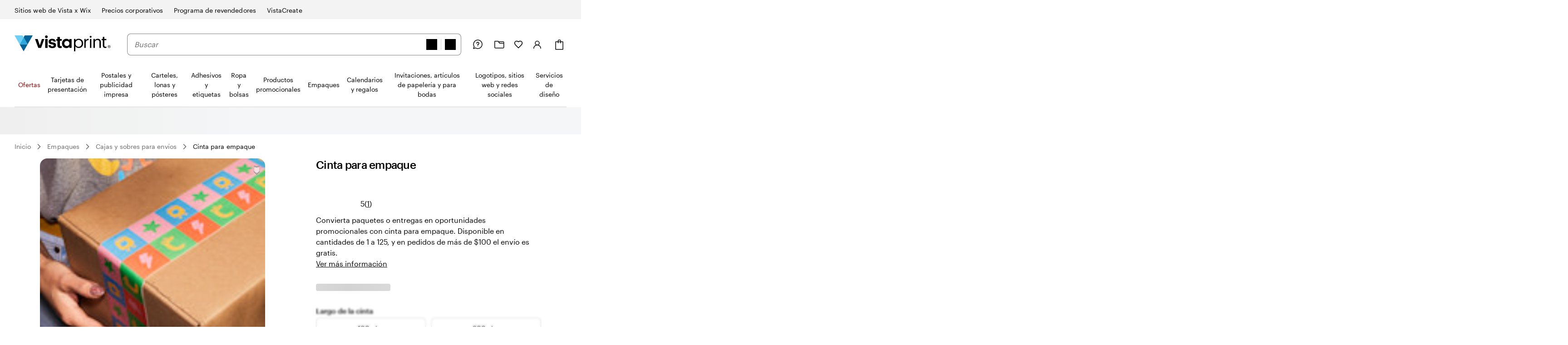

--- FILE ---
content_type: application/javascript
request_url: https://bookends.cdn.vpsvc.com/html/statics/v10/vistaprint/es-us/footer/full/dep-share/default-componentprops.js
body_size: 2184
content:
var full_footer_props = {"base":{"absoluteGuarantee":{"html":"<h3>Usted lo necesita. Nosotros lo imprimimos. Y a usted le encanta.</h3>\n<p>VistaPrint está <a href=\"https://www.vistaprint.com/es/promesa-al-cliente\">aquí para ayudarle</a> en cada paso del proceso.</p>","analyticsId":"SatisfactionGuarantee"},"locale":"es-US","availabilityServiceTenant":"vistaprint","liveSiteTenant":"vistaprint","urlServiceTenant":"vistaprint","currentCountry":{"alternateLanguages":[{"url":"https://www.vistaprint.com/","text":"EN","analyticsId":"locale"},{"url":"https://www.vistaprint.com/es/","text":"ES","analyticsId":"locale"}],"text":"United States","url":"https://www.vistaprint.com/","imageUrl":{"image":{"url":"https://cms.cloudinary.vpsvc.com/image/upload/c_scale,dpr_auto,f_auto,q_auto,w_46/country_flags/usflag.svg"}},"analyticsId":"us"},"paymentTypes":[{"text":"Mastercard","url":"https://cms.cloudinary.vpsvc.com/image/upload/c_scale,dpr_auto,w_auto/page_icons/em_mastercard_icon.svg"},{"text":"Paypal","url":"https://cms.cloudinary.vpsvc.com/image/upload/c_scale,dpr_auto,w_auto/page_icons/em_paypal_icon.svg"},{"text":"Visa","url":"https://cms.cloudinary.vpsvc.com/image/upload/c_scale,dpr_auto,w_auto/page_icons/em_visa_icon.svg"},{"text":"Apple Pay","url":"https://cms.cloudinary.vpsvc.com/image/upload/c_scale,dpr_auto,w_auto/applepay.svg"}],"socialIcons":[{"url":"https://www.facebook.com/Vistaprint/","image":{"url":"https://cms.cloudinary.vpsvc.com/image/upload/c_scale,dpr_auto,w_auto/facebook_logo.svg"},"text":"Facebook","analyticsId":"facebook"},{"url":"https://x.com/vistaprint","image":{"url":"https://cms.cloudinary.vpsvc.com/images/c_scale,dpr_auto,w_auto/X-logo/X-logo.svg"},"text":"X","analyticsId":"X"},{"url":"https://www.instagram.com/vistaprint/","image":{"url":"https://cms.cloudinary.vpsvc.com/image/upload/c_scale,dpr_auto,w_auto/instagram_logo.svg"},"text":"Instagram","analyticsId":"instagram"},{"url":"https://www.pinterest.com/vistaprint/","image":{"url":"https://cms.cloudinary.vpsvc.com/image/upload/c_scale,dpr_auto,w_auto/pinterest_logo.svg"},"text":"Pinterest","analyticsId":"pinterest"}],"localeSelectButtonA11yText":"País actual United States, haga clic para elegir el país.","modalDialogCloseLabel":"Close","footerNavigation":[{"listHeader":"Permítanos ayudarle","links":[{"text":"Mi cuenta","url":"https://www.vistaprint.com/es/mi-cuenta/","analyticsId":"myAccount"},{"text":"Contacto y soporte","url":"https://www.vistaprint.com/es/atencion-al-cliente/centro-de-ayuda/","analyticsId":"contactUs"},{"text":"Envío","url":"https://www.vistaprint.com/es/envio","analyticsId":"shippingPage"},{"text":"Programa de revendedores","url":"https://www.vistaprint.com/es/revendedor/","analyticsId":"resellerProgram"}]},{"listHeader":"Nuestra empresa","links":[{"text":"Quiénes somos","url":"https://www.vistaprint.com/es/about-us","analyticsId":"AboutUs"},{"text":"Empleos","url":"https://careers.vistaprint.com/","analyticsId":"careers"},{"text":"Ambassador Program","url":"https://www.vistaprint.com/es/programa-de-embajadores-de-marca","analyticsId":"brandAmbassadorProgram"},{"text":"Para inversionistas","url":"http://ir.cimpress.com","analyticsId":"forInvestors"},{"text":"Para los medios","url":"https://news.vistaprint.com/","analyticsId":"forMedia"},{"text":"Sustentabilidad","url":"https://sustainability.vistaprint.com/","analyticsId":"sustainability"},{"text":"No vendan ni compartan mi información","url":"https://www.vistaprint.com/es/exclusion-de-la-venta-de-datos","analyticsId":"DoNotSellmyinfo"}]}],"companyMessage":"Una empresa de CIMPRESS","copyrightMessage":"© 2001-2026 VistaPrint. Todos los derechos reservados.","lowerNavigationBar":[{"text":"1.800.286.9300","url":"tel:+1.800.286.9300","analyticsId":"contactUs"},{"text":"Inicio","url":"https://www.vistaprint.com/es/","analyticsId":"home"},{"text":"Política de privacidad y cookies","url":"https://www.vistaprint.com/es/politica-de-privacidad-y-cookies-de-vista","analyticsId":"PrivacyAndCookiePolicy"},{"text":"Términos y condiciones","url":"https://www.vistaprint.com/es/condiciones-de-uso","analyticsId":"TermsAndConditions"},{"text":"Aviso legal","url":"https://www.vistaprint.com/es/aviso-legal","analyticsId":"LegalNotice"}],"legalShippingMessage":"A menos que se indique lo contrario, los precios no incluyen envío ni opciones de los productos.","countrySelectorDialogHeader":"Elija un país","otherCountries":[{"alternateLanguages":[],"text":"Australia","url":"https://www.vistaprint.com.au","imageUrl":{"image":{"url":"https://cms.cloudinary.vpsvc.com/image/upload/c_scale,dpr_auto,f_auto,q_auto,w_46/country_flags/auflag.svg"}},"analyticsId":""},{"alternateLanguages":[{"url":"https://www.vistaprint.be/","text":"NL","analyticsId":""},{"url":"https://www.vistaprint.be/fr/","text":"FR","analyticsId":""}],"text":"België","url":"https://www.vistaprint.be/","imageUrl":{"image":{"url":"https://cms.cloudinary.vpsvc.com/image/upload/c_scale,dpr_auto,f_auto,q_auto,w_46/country_flags/beflag.svg"}},"analyticsId":""},{"alternateLanguages":[],"text":"Brazil","url":"https://www.printi.com.br/","imageUrl":{"image":{"url":"https://cms.cloudinary.vpsvc.com/image/upload/c_scale,dpr_auto,f_auto,q_auto,w_46/country_flags/brflag.svg"}},"analyticsId":"brazil"},{"alternateLanguages":[{"url":"https://www.vistaprint.ca/","text":"EN","analyticsId":""},{"url":"https://www.vistaprint.ca/fr/","text":"FR","analyticsId":""}],"text":"Canada","url":"https://www.vistaprint.ca/","imageUrl":{"image":{"url":"https://cms.cloudinary.vpsvc.com/image/upload/c_scale,dpr_auto,f_auto,q_auto,w_46/country_flags/caflag.svg"}},"analyticsId":"ca"},{"alternateLanguages":[],"text":"Danmark","url":"https://www.vistaprint.dk/","imageUrl":{"image":{"url":"https://cms.cloudinary.vpsvc.com/image/upload/c_scale,dpr_auto,f_auto,q_auto,w_46/country_flags/dkflag.svg"}},"analyticsId":""},{"alternateLanguages":[],"text":"Deutschland","url":"https://www.vistaprint.de/","imageUrl":{"image":{"url":"https://cms.cloudinary.vpsvc.com/image/upload/c_scale,dpr_auto,f_auto,q_auto,w_46/country_flags/deflag.svg"}},"analyticsId":""},{"alternateLanguages":[],"text":"España","url":"https://www.vistaprint.es/","imageUrl":{"image":{"url":"https://cms.cloudinary.vpsvc.com/image/upload/c_scale,dpr_auto,f_auto,q_auto,w_46/country_flags/esflag.svg"}},"analyticsId":""},{"alternateLanguages":[],"text":"France","url":"https://www.vistaprint.fr/","imageUrl":{"image":{"url":"https://cms.cloudinary.vpsvc.com/image/upload/c_scale,dpr_auto,f_auto,q_auto,w_46/country_flags/frflag.svg"}},"analyticsId":""},{"alternateLanguages":[],"text":"India","url":"https://www.vistaprint.in/","imageUrl":{"image":{"url":"https://cms.cloudinary.vpsvc.com/image/upload/c_scale,dpr_auto,f_auto,q_auto,w_46/country_flags/inflag.svg"}},"analyticsId":""},{"alternateLanguages":[],"text":"Ireland","url":"https://www.vistaprint.ie","imageUrl":{"image":{"url":"https://cms.cloudinary.vpsvc.com/image/upload/c_scale,dpr_auto,f_auto,q_auto,w_46/country_flags/ieflag.svg"}},"analyticsId":""},{"alternateLanguages":[],"text":"Italia","url":"https://www.vistaprint.it","imageUrl":{"image":{"url":"https://cms.cloudinary.vpsvc.com/image/upload/c_scale,dpr_auto,f_auto,q_auto,w_46/country_flags/itflag.svg"}},"analyticsId":""},{"alternateLanguages":[],"text":"Nederland","url":"https://www.vistaprint.nl/","imageUrl":{"image":{"url":"https://cms.cloudinary.vpsvc.com/image/upload/c_scale,dpr_auto,f_auto,q_auto,w_46/country_flags/nlflag.svg"}},"analyticsId":""},{"alternateLanguages":[],"text":"New Zealand","url":"https://www.vistaprint.co.nz/","imageUrl":{"image":{"url":"https://cms.cloudinary.vpsvc.com/image/upload/c_scale,dpr_auto,f_auto,q_auto,w_46/country_flags/nzflag.svg"}},"analyticsId":""},{"alternateLanguages":[],"text":"Norge","url":"https://www.vistaprint.no/","imageUrl":{"image":{"url":"https://cms.cloudinary.vpsvc.com/image/upload/c_scale,dpr_auto,f_auto,q_auto,w_46/country_flags/noflag.svg"}},"analyticsId":""},{"alternateLanguages":[],"text":"Österreich","url":"https://www.vistaprint.at","imageUrl":{"image":{"url":"https://cms.cloudinary.vpsvc.com/image/upload/c_scale,dpr_auto,f_auto,q_auto,w_46/country_flags/atflag.svg"}},"analyticsId":""},{"alternateLanguages":[],"text":"Portugal","url":"https://www.vistaprint.pt","imageUrl":{"image":{"url":"https://cms.cloudinary.vpsvc.com/image/upload/c_scale,dpr_auto,f_auto,q_auto,w_46/country_flags/ptflag.svg"}},"analyticsId":""},{"alternateLanguages":[{"url":"https://www.vistaprint.ch","text":"DE","analyticsId":""},{"url":"https://www.vistaprint.ch/fr/","text":"FR","analyticsId":""},{"url":"https://www.vistaprint.ch/it/","text":"IT","analyticsId":""}],"text":"Schweiz","url":"https://www.vistaprint.ch/","imageUrl":{"image":{"url":"https://cms.cloudinary.vpsvc.com/image/upload/c_scale,dpr_auto,f_auto,q_auto,w_46/country_flags/chflag.svg"}},"analyticsId":""},{"alternateLanguages":[],"text":"Singapore","url":"https://www.vistaprint.sg/","imageUrl":{"image":{"url":"https://cms.cloudinary.vpsvc.com/image/upload/c_scale,dpr_auto,f_auto,q_auto,w_46/country_flags/sgflag.svg"}},"analyticsId":""},{"alternateLanguages":[],"text":"Suomi","url":"https://www.vistaprint.fi/","imageUrl":{"image":{"url":"https://cms.cloudinary.vpsvc.com/image/upload/c_scale,dpr_auto,f_auto,q_auto,w_46/country_flags/fiflag.svg"}},"analyticsId":""},{"alternateLanguages":[],"text":"Sverige","url":"https://www.vistaprint.se/","imageUrl":{"image":{"url":"https://cms.cloudinary.vpsvc.com/image/upload/c_scale,dpr_auto,f_auto,q_auto,w_46/country_flags/seflag.svg"}},"analyticsId":""},{"alternateLanguages":[],"text":"United Kingdom","url":"https://www.vistaprint.co.uk/","imageUrl":{"image":{"url":"https://cms.cloudinary.vpsvc.com/image/upload/c_scale,dpr_auto,f_auto,q_auto,w_46/country_flags/gbflag.svg"}},"analyticsId":""}],"awardCallout":{"script":"https://widget.trustpilot.com/bootstrap/v5/tp.widget.bootstrap.min.js","altText":"","analyticsId":"TRUSTPILOT","html":"<div\n        class=\"trustpilot-widget\"\n        data-locale=\"es-US\"\n        data-template-id=\"53aa8807dec7e10d38f59f32\"\n        data-businessunit-id=\"46d43538000064000500bc94\"\n        data-style-height=\"150px\"\n        data-style-width=\"200px\"\n        data-style-margin=\"0px\"\n        data-theme=\"dark\"\n      >\n        <a\n          href=\"https://www.trustpilot.com/review/www.vistaprint.com\"\n          target=\"_blank\"\n          rel=\"noopener\"\n        >\n          Trustpilot\n        </a>\n      </div>\n      <div><a\n        href=\"https://www.trustpilot.com/review/www.vistaprint.com\"\n        target=\"_blank\"\n        rel=\"noopener\"\n        style=\"text-decoration:none\"\n      >Nuestros clientes nos otorgan un Excelente en <span style=\"text-decoration:underline\">Trustpilot</span></div></a>"}},"testIds":[],"variations":{},"generationTimeStamp":"2026-01-18T19:42:07.000Z","trackingConfiguration":{"pageSection":"undefined"},"deepLink":{},"abTestData":[],"miniCartData":{"tenantId":"VP-US-PROD","siteName":"VP-ES-US","cartUrl":"/es/c/","checkoutUrl":"/es/co/","absoluteCartUrl":"https://www.vistaprint.com/es/c/","absoluteCheckoutUrl":"https://www.vistaprint.com/es/co/","cartCountType":"itemCount","absoluteOrderDetailsUrl":"https://www.vistaprint.com/es/od","termsAndConditions":"https://www.vistaprint.com/es/terminos-condiciones","privacyPolicy":"https://www.vistaprint.com/es/politica-privacidad-y-cookies","paymentEnvironment":"PRODUCTION","siteCountry":"US","allowedBillingCountries":["AE","AT","AU","BB","BE","BM","BR","BS","CA","CH","CR","CY","CZ","DE","DK","ES","FI","FR","GB","GF","GI","GL","GP","GR","GY","HK","HU","IE","IN","IL","IS","IT","JM","JP","KY","LI","LU","MC","MF","MQ","MT","MX","MY","NC","NL","NO","NZ","PF","PL","PT","RE","SE","SG","SK","TR","TT","UA","US","VG","YT","ZA"],"allowedShippingCountries":["US","CA"],"language":"es","customerCareContact":"/es/atencion-al-cliente/contacto/"},"locale":"es-US"}

--- FILE ---
content_type: application/javascript
request_url: https://bookends.cdn.vpsvc.com/html/statics/v10/vistaprint/es-us/header/full/hidesearch-false_hidevat-false/dep-share/default-componentprops.js
body_size: 63118
content:
var full_header_props = {"base":{"navigation":{"72GihQxb9P1DJWq9iuIL4e":{"id":"72GihQxb9P1DJWq9iuIL4e","theme":"site-header-nav-skin-holiday","text":"Ofertas","url":"https://www.vistaprint.com/es/ofertas","analyticsId":"offers","isVisual":false,"image":{},"startDate":"2025-12-08T08:00:00.000Z","startOfMx":false,"pushToNextColumn":false,"order":"0","children":[]},"6IITkPoSnc02DdqKnhug34":{"id":"6IITkPoSnc02DdqKnhug34","theme":"","text":"Premium Plus","url":"https://www.vistaprint.com/es/tarjetas-de-presentacion/premium-plus","analyticsId":"premiumPlusBusinessCards","isVisual":false,"image":{"url":"https://cms.cloudinary.vpsvc.com/images/c_scale,dpr_auto,f_auto,w_360/legacy_dam/es-us/S001368160/bc-premium-plus-overview-001?cb=ffe3963407c62267dc95b44753fd1478f3b63d8f"},"startOfMx":false,"pushToNextColumn":false,"order":"0","children":[]},"65kxtgwlpvJXvgTPvoILHy":{"id":"65kxtgwlpvJXvgTPvoILHy","theme":"","text":"Borde pintado","url":"https://www.vistaprint.com/es/tarjetas-de-presentacion/bordes-pintados","analyticsId":"paintedEdgeBusinessCards","isVisual":false,"image":{"url":"https://cms.cloudinary.vpsvc.com/images/c_scale,dpr_auto,f_auto,w_360/legacy_dam/es-us/S001688726/NPIB3241-Painted-edge-BC-NA-Overview-001?cb=40e88a22c6095429920ab8a3db0c72115b81c16f"},"startOfMx":false,"pushToNextColumn":false,"order":"1","children":[]},"1CP8v8hMiQ6bo5A6YIHpeh":{"id":"1CP8v8hMiQ6bo5A6YIHpeh","theme":"","text":"Ultra Thick","url":"https://www.vistaprint.com/es/tarjetas-de-presentacion/ultra-thick","analyticsId":"ultraThickBusinessCards","image":{"url":"https://cms.cloudinary.vpsvc.com/images/c_scale,dpr_auto,f_auto,w_360/legacy_dam/es-us/S001401724/BCMX269-tile-business-card-ultra-thick-001?cb=0e21da2b422eb21038580bec694962f9e3ffeaff"},"startOfMx":false,"pushToNextColumn":false,"order":"2","children":[]},"4N9x15jey5KjVIsTpUy5J0":{"id":"4N9x15jey5KjVIsTpUy5J0","theme":"","abTestSelection":{"hideIn":[],"showIn":[],"version":1},"text":"Premium Cards","url":"https://www.vistaprint.com/es/tarjetas-de-presentacion/premium","analyticsId":"premiumBusinessCards","isVisual":false,"image":{"url":"https://cms.cloudinary.vpsvc.com/images/c_scale,dpr_auto,f_auto,w_360/legacy_dam/es-us/S001808475/NPIB35553-Premium-family-page-circle-tile"},"startOfMx":false,"pushToNextColumn":true,"order":"2","children":["4s8wQfTuYLsTAwsGn72KYy","1Vcx29KgO5YuMmDiWo73qh","uJFp7FB9iJfOYyBK6qBM5","5i90h93v7J1kJBtgPpi3LY","4dhcQkcd0ngnNzWKwZGQc8"],"seeAllMinimal":"Ver todo – ","seeAllCategory":"Ver todo – Premium Cards"},"H1Fq2yVTng8nndBp9u1SB":{"id":"H1Fq2yVTng8nndBp9u1SB","theme":"","abTestSelection":{"showIn":[],"hideIn":[],"version":1},"text":"Formas únicas","analyticsId":"uniqueShapes","isVisual":false,"image":{},"startOfMx":false,"pushToNextColumn":false,"order":"1","children":["2dQywutCa2OvjcJRIkkQ9d","5M3F3rSJ3lWwfohGS6m7Fs","3WHDDB4jmwDqLejRHdmgUl","5cnsSWOz48lRo4PrQSwy1","3psP2wPFiBD1qcLmirAOpj"]},"6gTJI1RfGS6mwI2z44l1Sv":{"id":"6gTJI1RfGS6mwI2z44l1Sv","theme":"","text":"Regalos en 2 días","url":"https://www.vistaprint.com/es/entrega-en-2-dias??=#_regalos-personalizados","analyticsId":"twoDayShipping","isVisual":false,"image":{"url":"https://cms.cloudinary.vpsvc.com/images/c_scale,dpr_auto,f_auto,w_360/legacy_dam/es-us/S001948393/NPIB-56131-Fast-Shipping-Banner-Card-1840x1000-48h-001"},"startOfMx":false,"pushToNextColumn":false,"order":"4","children":["7yrJUK93oc3gv3euJ5E8HD","7uweCp2qFcZ6gtbCptCF8t","7b38G5APKrys12GDKcWbFn","1xdNZCI2y8XNGbE8zDcXE9","6R1Xq1ST0LNzD2YN6Z5f9r"],"seeAllMinimal":"Ver todo – ","seeAllCategory":"Ver todo – Regalos en 2 días"},"6i16saNiXsjtJhX48Df6uz":{"id":"6i16saNiXsjtJhX48Df6uz","theme":"","text":"Envío en 2-Días","url":"https://www.vistaprint.com/es/entrega-en-2-dias","analyticsId":"twoDayShipping","isVisual":true,"image":{"url":"https://cms.cloudinary.vpsvc.com/images/c_scale,dpr_auto,f_auto,w_360/legacy_dam/es-us/S002075809/NPIB-79960-2-DayShipping-ProductTile-1534x1534-Multi-Prod-001"},"startOfMx":false,"pushToNextColumn":false,"order":"5","children":[]},"2dQywutCa2OvjcJRIkkQ9d":{"id":"2dQywutCa2OvjcJRIkkQ9d","theme":"","abTestSelection":{"hideIn":[],"showIn":[],"version":1},"text":"Esquinas redondeadas","url":"https://www.vistaprint.com/es/tarjetas-de-presentacion/esquinas-redondeadas","analyticsId":"roundedCornerBusinessCards","isVisual":false,"image":{"url":"https://cms.cloudinary.vpsvc.com/images/c_scale,dpr_auto,f_auto,w_360/legacy_dam/es-us/S001714180/NPIB16729-NA-RC-BC-Search-Tile"},"startOfMx":false,"pushToNextColumn":false,"order":"0","children":[]},"5M3F3rSJ3lWwfohGS6m7Fs":{"id":"5M3F3rSJ3lWwfohGS6m7Fs","theme":"","abTestSelection":{"hideIn":[],"showIn":[],"version":1},"text":"Cuadrada","url":"https://www.vistaprint.com/es/tarjetas-de-presentacion/cuadradas","analyticsId":"squareBusinessCards","isVisual":false,"image":{"url":"https://cms.cloudinary.vpsvc.com/images/c_scale,dpr_auto,f_auto,w_360/legacy_dam/es-us/S001397829/BCMX40-bc_square_overview_001?cb=de3170ce83b63f96320111c5fa2399b8fd28e350"},"startOfMx":false,"pushToNextColumn":false,"order":"1","children":[]},"3WHDDB4jmwDqLejRHdmgUl":{"id":"3WHDDB4jmwDqLejRHdmgUl","theme":"","text":"Circulares","url":"https://www.vistaprint.com/es/tarjetas-de-presentacion/circular","analyticsId":"circleBusinessCards","isVisual":false,"image":{"url":"https://cms.cloudinary.vpsvc.com/images/c_scale,dpr_auto,f_auto,w_360/legacy_dam/es-us/S001781525/NPIB20872-BC-Die-Cut-Circle-Search-Tile"},"startOfMx":false,"pushToNextColumn":false,"order":"2","children":[]},"5cnsSWOz48lRo4PrQSwy1":{"id":"5cnsSWOz48lRo4PrQSwy1","theme":"","text":"Ovaladas","url":"https://www.vistaprint.com/es/tarjetas-de-presentacion/ovaladas","analyticsId":"ovalBusinessCards","isVisual":false,"image":{"url":"https://cms.cloudinary.vpsvc.com/images/c_scale,dpr_auto,f_auto,w_360/legacy_dam/es-us/S001785192/NPIB20872-Oval-hero-3"},"startOfMx":false,"pushToNextColumn":false,"order":"3","children":[]},"3psP2wPFiBD1qcLmirAOpj":{"id":"3psP2wPFiBD1qcLmirAOpj","theme":"","text":"Hoja","url":"https://www.vistaprint.com/es/tarjetas-de-presentacion/hoja","analyticsId":"leafBusinessCards","isVisual":false,"image":{"url":"https://cms.cloudinary.vpsvc.com/images/c_scale,dpr_auto,f_auto,w_360/legacy_dam/es-us/S001788062/NPIB20872-Leaf-search-tile"},"startOfMx":false,"pushToNextColumn":false,"order":"4","children":[]},"4s8wQfTuYLsTAwsGn72KYy":{"id":"4s8wQfTuYLsTAwsGn72KYy","theme":"","text":"Natural Textured","url":"https://www.vistaprint.com/es/tarjetas-de-presentacion/textura-rugosa","analyticsId":"naturalTexturedBusinessCards","isVisual":false,"image":{"url":"https://cms.cloudinary.vpsvc.com/images/c_scale,dpr_auto,f_auto,w_360/legacy_dam/es-us/s001243187/business-card-natural-textured-tile-001"},"startOfMx":false,"pushToNextColumn":false,"order":"0","children":[]},"1Vcx29KgO5YuMmDiWo73qh":{"id":"1Vcx29KgO5YuMmDiWo73qh","theme":"","text":"Soft Touch","url":"https://www.vistaprint.com/es/tarjetas-de-presentacion/suaves-al-tacto","analyticsId":"softTouchBusinessCards","isVisual":false,"image":{"url":"https://cms.cloudinary.vpsvc.com/images/c_scale,dpr_auto,f_auto,w_360/legacy_dam/es-us/S001642298/NPIB6737-Soft-Touch-BC-Overview-tile-Update-001?cb=41fa4598b70545801d5842652987ebfb6acd7d7e"},"startOfMx":false,"pushToNextColumn":false,"order":"1","children":[]},"uJFp7FB9iJfOYyBK6qBM5":{"id":"uJFp7FB9iJfOYyBK6qBM5","theme":"","text":"Cotton","url":"https://www.vistaprint.com/es/tarjetas-de-presentacion/algodon","analyticsId":"cottonBusinessCards","isVisual":false,"image":{"url":"https://cms.cloudinary.vpsvc.com/images/c_scale,dpr_auto,f_auto,w_360/legacy_dam/es-us/S001740908/NPIB276-Cotton-BC-overview-tile"},"startOfMx":false,"pushToNextColumn":false,"order":"2","children":[]},"5i90h93v7J1kJBtgPpi3LY":{"id":"5i90h93v7J1kJBtgPpi3LY","theme":"","text":"Linen","url":"https://www.vistaprint.com/es/tarjetas-de-presentacion/lino","analyticsId":"linenBusinessCards","isVisual":false,"image":{"url":"https://cms.cloudinary.vpsvc.com/images/c_scale,dpr_auto,f_auto,w_360/legacy_dam/es-us/S001403269/BCMX405-bc_linen_overview_001?cb=6cc09ad36645340747e9d63e1eaa8370072b382b"},"startOfMx":false,"pushToNextColumn":false,"order":"3","children":[]},"4dhcQkcd0ngnNzWKwZGQc8":{"id":"4dhcQkcd0ngnNzWKwZGQc8","theme":"","text":"Kraft","url":"https://www.vistaprint.com/es/tarjetas-de-presentacion/kraft","analyticsId":"kraftBusinessCards","isVisual":false,"image":{"url":"https://cms.cloudinary.vpsvc.com/images/c_scale,dpr_auto,f_auto,w_360/legacy_dam/es-us/s001245757/business-card-kraft-tile-001"},"startOfMx":false,"pushToNextColumn":false,"order":"4","children":[]},"4eSCpDLsaDieUaQkTB9suT":{"id":"4eSCpDLsaDieUaQkTB9suT","theme":"","text":"Tarjetas de presentación con entrega rápida","url":"https://www.vistaprint.com/es/tarjetas-de-presentacion/envio-rapido","analyticsId":"fastShippingBC","image":{"url":"https://cms.cloudinary.vpsvc.com/images/c_scale,dpr_auto,f_auto,w_360/legacy_dam/es-us/S001990664/NPIB-68882-Fast-Shipping-SWS-1534x1534-PomPom-001"},"startOfMx":false,"pushToNextColumn":false,"order":"0","children":["63OmCyJevyuiekk7HFClLa","mk4ZzvWuIcM2Ki8OkZF1D"],"seeAllMinimal":"Ver todo – ","seeAllCategory":"Ver todo – Tarjetas de presentación con entrega rápida"},"4sWL7pJgcbULPRC61FHjOw":{"id":"4sWL7pJgcbULPRC61FHjOw","theme":"","text":"Postales y materiales de mercadeo en 2 días","url":"https://www.vistaprint.com/es/entrega-en-2-dias??=#_postales-y-materiales-de-mercadeo","analyticsId":"twoDayShipping","image":{"url":"https://cms.cloudinary.vpsvc.com/images/c_scale,dpr_auto,f_auto,w_360/legacy_dam/es-us/S001948393/NPIB-56131-Fast-Shipping-Banner-Card-1840x1000-48h-001"},"startOfMx":false,"pushToNextColumn":false,"order":"1","children":["2ZcSg56JoxRwhOQiLzJ6NK","5huiNNjRYe0KqRabEKdI5G","6p8zTr4xLDmb7qffjsREKR"],"seeAllMinimal":"Ver todo – ","seeAllCategory":"Ver todo – Postales y materiales de mercadeo en 2 días"},"67M1SYVstrLFVvaQonuR3J":{"id":"67M1SYVstrLFVvaQonuR3J","theme":"","text":"Carteles y pósteres en 2 días","url":"https://www.vistaprint.com/es/entrega-en-2-dias??=#_carteleria","analyticsId":"twoDayShipping","image":{"url":"https://cms.cloudinary.vpsvc.com/images/c_scale,dpr_auto,f_auto,w_360/legacy_dam/es-us/S001948393/NPIB-56131-Fast-Shipping-Banner-Card-1840x1000-48h-001"},"startOfMx":false,"pushToNextColumn":false,"order":"2","children":["3JEJAgVLk5IjSvcavwj0u7","4xChS53now5crnzkpOzyfA","4jHFp5hV9rGURHwsS8RdaT","6XVjxWE1iw8NObtgshRhvj"],"seeAllMinimal":"Ver todo – ","seeAllCategory":"Ver todo – Carteles y pósteres en 2 días"},"1lt6YNXIy1eLeBxWeAWNdC":{"id":"1lt6YNXIy1eLeBxWeAWNdC","theme":"","text":"Suministros para envíos en 2 días","url":"https://www.vistaprint.com/es/entrega-en-2-dias??=#_tarjetas-y-articulos-para-envios","analyticsId":"twoDayShipping","image":{"url":"https://cms.cloudinary.vpsvc.com/images/c_scale,dpr_auto,f_auto,w_360/legacy_dam/es-us/S001948393/NPIB-56131-Fast-Shipping-Banner-Card-1840x1000-48h-001"},"startOfMx":false,"pushToNextColumn":false,"order":"3","children":["N4uV4ljrqKhGvNwnfdpiG","36n0Jkk78f451pUipIPa0k","jHCjqZMCps9w0GKnXMS52"],"seeAllMinimal":"Ver todo – ","seeAllCategory":"Ver todo – Suministros para envíos en 2 días"},"7b38G5APKrys12GDKcWbFn":{"id":"7b38G5APKrys12GDKcWbFn","theme":"","text":"Gorra de béisbol impresa de VistaPrint®","url":"https://www.vistaprint.com/es/ropa-bolsas/gorras/gorras/gorra-de-beisbol-impresa-de-vistaprint-r","analyticsId":"vistaPrintPrintedBaseballCap","isVisual":false,"image":{"url":"https://cms.cloudinary.vpsvc.com/image/fetch/c_scale,dpr_auto,f_auto,w_360/https://logo-rendering.large-assortment.vpsvc.com/api/v2/platform-products/vistaprint/es-us/PRD-OVINFUUGV/sample-image%3FproductVersion%3D14%26requestor%3Dlat-product-page-bff%26selectedOptions%255BSubstrate%2520Color%255D%3D%2523FFFFFF%26size%3D700"},"startOfMx":false,"pushToNextColumn":false,"order":"2","children":[]},"1xdNZCI2y8XNGbE8zDcXE9":{"id":"1xdNZCI2y8XNGbE8zDcXE9","theme":"","text":"Almohadilla para mouse con foto","url":"https://www.vistaprint.com/es/productos-promocionales/tecnologia/almohadillas-mouse/almohadilla-para-mouse-con-foto","analyticsId":"mousePads","isVisual":false,"image":{"url":"https://cms.cloudinary.vpsvc.com/image/fetch/c_scale,dpr_auto,f_auto,w_360/https://logo-rendering.large-assortment.vpsvc.com/api/v2/platform-products/vistaprint/es-us/PRD-XDLYJWSG/sample-image%3FproductVersion%3D17%26requestor%3Dlat-product-page-bff%26selectedOptions%255BWeight%255D%3D3%2520mm%26size%3D700"},"startOfMx":false,"pushToNextColumn":false,"order":"3","children":[]},"6R1Xq1ST0LNzD2YN6Z5f9r":{"id":"6R1Xq1ST0LNzD2YN6Z5f9r","theme":"","text":"Bolsas de algodón de VistaPrint® tamaño grande","url":"https://www.vistaprint.com/es/ropa-bolsas/bolsas/bolsas-de-tela/bolsa-de-algodon-grande-de-vistaprint","analyticsId":"deluxeCottonTote","isVisual":false,"image":{"url":"https://cms.cloudinary.vpsvc.com/image/fetch/c_scale,dpr_auto,f_auto,w_360/https://logo-rendering.large-assortment.vpsvc.com/api/v2/platform-products/vistaprint/es-us/PRD-PY8ZIQNW/sample-image%3FproductVersion%3D24%26requestor%3Dlat-product-page-bff%26selectedOptions%255BSubstrate%2520Color%255D%3D%2523171614%26size%3D700"},"startOfMx":false,"pushToNextColumn":false,"order":"4","children":[]},"6p8zTr4xLDmb7qffjsREKR":{"id":"6p8zTr4xLDmb7qffjsREKR","theme":"","text":"Etiquetas en rollo","url":"https://www.vistaprint.com/es/etiquetas-adhesivos/etiquetas-adhesivas-en-rollo-en-2-dias/plantillas","analyticsId":"twoDayRollLables","isVisual":false,"image":{"url":"https://cms.cloudinary.vpsvc.com/images/c_scale,dpr_auto,f_auto,w_360/legacy_dam/es-us/S002061378/NPIB75075-roll-label-Tile-001"},"startOfMx":false,"pushToNextColumn":false,"order":"2","children":[]},"6XVjxWE1iw8NObtgshRhvj":{"id":"6XVjxWE1iw8NObtgshRhvj","theme":"","text":"Imanes para auto personalizados","url":"https://www.vistaprint.com/es/carteles-posteres/imanes-para-auto-personalizados-en-2-dias/plantillas","analyticsId":"2DayCustomCarMagnets","isVisual":false,"image":{"url":"https://cms.cloudinary.vpsvc.com/images/c_scale,dpr_auto,f_auto,w_360/legacy_dam/es-us/S002060066/NPIB-76329-Car-Door-Magnets-Overview-SWS-001"},"startOfMx":false,"pushToNextColumn":false,"order":"3","children":[]},"36n0Jkk78f451pUipIPa0k":{"id":"36n0Jkk78f451pUipIPa0k","theme":"","text":"Bolígrafo de VistaPrint® con diseño envolvente","url":"https://www.vistaprint.com/es/productos-promocionales/articulos-oficina/boligrafos/boligrafo-de-vistaprint-r-con-diseno-envolvente","analyticsId":"premiumBallpointPens","isVisual":false,"image":{"url":"https://cms.cloudinary.vpsvc.com/image/fetch/c_scale,dpr_auto,f_auto,w_360/https://logo-rendering.large-assortment.vpsvc.com/api/v2/platform-products/vistaprint/es-us/PRD-QLNQJBYP/sample-image%3FproductVersion%3D25%26requestor%3Dlat-product-page-bff%26size%3D700"},"startOfMx":false,"pushToNextColumn":false,"order":"1","children":[]},"N4uV4ljrqKhGvNwnfdpiG":{"id":"N4uV4ljrqKhGvNwnfdpiG","theme":"","text":"Sellos rectangulares autoentintables","url":"https://www.vistaprint.com/es/articulos-de-papeleria/sellos/sellos-de-caucho-autoentintables?Size=1.42x.47","analyticsId":"selfInkingStamps","isVisual":false,"image":{"url":"https://cms.cloudinary.vpsvc.com/images/c_scale,dpr_auto,f_auto,w_360/legacy_dam/es-us/S001701847/NPIB14818-Rectangular-Self-Inking-Stamps-Cross-Sell-Tile-001?cb=e7e8e90e699821f141b914677663ec06599527c3"},"startOfMx":false,"pushToNextColumn":false,"order":"0","children":[]},"63OmCyJevyuiekk7HFClLa":{"id":"63OmCyJevyuiekk7HFClLa","theme":"","text":"Tarjetas de presentación al día siguiente","url":"https://www.vistaprint.com/es/tarjetas-de-presentacion/envio-rapido/siguiente-dia","analyticsId":"nextDayBusinessCards","image":{"url":"https://cms.cloudinary.vpsvc.com/images/c_scale,dpr_auto,f_auto,w_360/legacy_dam/es-us/S001990695/NPIB-68882-Next-Day-Shipping-SWS-1534x1534-Zenzy-001"},"startOfMx":false,"pushToNextColumn":false,"order":"0","children":[]},"mk4ZzvWuIcM2Ki8OkZF1D":{"id":"mk4ZzvWuIcM2Ki8OkZF1D","theme":"","text":"Tarjetas de presentación en 2 días","url":"https://www.vistaprint.com/es/tarjetas-de-presentacion/envio-rapido/dos-dias","analyticsId":"twoDayBusinessCards","image":{"url":"https://cms.cloudinary.vpsvc.com/images/c_scale,dpr_auto,f_auto,w_360/legacy_dam/es-us/S001990679/NPIB-61212-Next-Day-Shipping-SWS-1534x1534-PonPoke-001"},"startOfMx":false,"pushToNextColumn":false,"order":"1","children":[]},"5huiNNjRYe0KqRabEKdI5G":{"id":"5huiNNjRYe0KqRabEKdI5G","theme":"","text":"Flyers","url":"https://www.vistaprint.com/es/materiales-de-mercadeo/flyers-en-2-dias/plantillas","analyticsId":"twoDayFlyers","isVisual":false,"image":{"url":"https://cms.cloudinary.vpsvc.com/images/c_scale,dpr_auto,f_auto,w_360/legacy_dam/es-us/S002062058/NPIB76658-Flyers-ProductTile-003"},"startOfMx":false,"pushToNextColumn":false,"order":"1","children":[]},"2ZcSg56JoxRwhOQiLzJ6NK":{"id":"2ZcSg56JoxRwhOQiLzJ6NK","theme":"","text":"Postales estándar","url":"https://www.vistaprint.com/es/materiales-de-mercadeo/postales-en-2-dias/plantillas","analyticsId":"twoDayPostcards","isVisual":false,"image":{"url":"https://cms.cloudinary.vpsvc.com/images/c_scale,dpr_auto,f_auto,w_360/legacy_dam/es-us/S002061808/NPIB76647-A6-Premium-Postcards-tile-001"},"startOfMx":false,"pushToNextColumn":false,"order":"0","children":[]},"4xChS53now5crnzkpOzyfA":{"id":"4xChS53now5crnzkpOzyfA","theme":"","text":"Carteles de cartón pluma","url":"https://www.vistaprint.com/es/carteles-posteres/carteles-de-espuma/plantillas?attributes=material_5mm%20foam%20board,shape_rectangle%20%2F%20square,size_18\"%20x%2024\",size_22\"%20x%2028\",size_24\"%20x%2036\",size_11\"%20x%2017\"&qty=1","analyticsId":"foamBoards","image":{"url":"https://cms.cloudinary.vpsvc.com/images/c_scale,dpr_auto,f_auto,w_360/legacy_dam/es-us/S002063490/NPIB-69428-Cons-I-A-elebrations-FoamBoard-T3-001"},"startOfMx":false,"pushToNextColumn":false,"order":"1","children":[]},"3JEJAgVLk5IjSvcavwj0u7":{"id":"3JEJAgVLk5IjSvcavwj0u7","theme":"","text":"Carteles para exteriores","url":"https://www.vistaprint.com/es/carteles-posteres/carteles-para-exteriores-en-2-dias/plantillas","analyticsId":"2DayYardSigns","isVisual":false,"image":{"url":"https://cms.cloudinary.vpsvc.com/images/c_scale,dpr_auto,f_auto,w_360/legacy_dam/es-us/S002063505/NPIB-76329-Signage-ProductTile-1534x1534-YardSign-001"},"startOfMx":false,"pushToNextColumn":false,"order":"0","children":[]},"4jHFp5hV9rGURHwsS8RdaT":{"id":"4jHFp5hV9rGURHwsS8RdaT","theme":"","text":"Pósteres","url":"https://www.vistaprint.com/es/carteles-posteres/posteres-en-2-dias/plantillas","analyticsId":"2DayPosters","image":{"url":"https://cms.cloudinary.vpsvc.com/images/c_scale,dpr_auto,f_auto,w_360/legacy_dam/es-us/S002063500/NPIB-76329-Signage-ProductTile-1534x1534-posters-001"},"startOfMx":false,"pushToNextColumn":false,"order":"2","children":[]},"7yrJUK93oc3gv3euJ5E8HD":{"id":"7yrJUK93oc3gv3euJ5E8HD","theme":"","text":"Tazas personalizadas","url":"https://www.vistaprint.com/es/regalos-con-foto/tazas-personalizadas","analyticsId":"personalizedMugs","image":{"url":"https://cms.cloudinary.vpsvc.com/images/c_scale,dpr_auto,f_auto,w_360/legacy_dam/es-us/S001822140/NPIB-36507-Gift-Guide-Anyone-Mugs-Product-Tile-001"},"startOfMx":false,"pushToNextColumn":false,"order":"0","children":[]},"7uweCp2qFcZ6gtbCptCF8t":{"id":"7uweCp2qFcZ6gtbCptCF8t","theme":"","text":"Mantas con fotos personalizadas","url":"https://www.vistaprint.com/es/regalos-con-foto/frazadas-de-forro-polar","analyticsId":"fleeceBlankets","image":{"url":"https://cms.cloudinary.vpsvc.com/images/c_scale,dpr_auto,f_auto,w_360/legacy_dam/es-us/S001606726/MXP19934-Family&Friends-producttile-blankets-001"},"startOfMx":false,"pushToNextColumn":false,"order":"1","children":[]},"jHCjqZMCps9w0GKnXMS52":{"id":"jHCjqZMCps9w0GKnXMS52","theme":"","text":"Sellos para sobres","url":"https://www.vistaprint.com/es/articulos-de-papeleria/sellos-para-sobres","analyticsId":"envelopeSeals","image":{"url":"https://cms.cloudinary.vpsvc.com/images/c_scale,dpr_auto,f_auto,w_360/legacy_dam/es-us/S001710432/NPIB17996-PDP-NA-Square-Tile-001"},"startOfMx":false,"pushToNextColumn":false,"order":"2","children":[]},"6Vrb8eYLL9ezEJIsyU9WpG":{"id":"6Vrb8eYLL9ezEJIsyU9WpG","theme":"site-header-nav-skin-holiday","abTestSelection":{"hideIn":[],"showIn":[],"version":1},"text":"Festividades, calendarios y regalos","url":"https://www.vistaprint.com/es/regalos-navidenos-personalizados","analyticsId":"consumerHolidayHub","isVisual":false,"image":{"url":"https://cms.cloudinary.vpsvc.com/images/c_scale,dpr_auto,f_auto,w_360/legacy_dam/es-us/S001510280/MXP-3991-holidayHub-SWStile-001?cb=be5abd6b9eed7ffcee93835e9b4b16af17b44f23"},"startDate":"2026-02-03T08:00:00.000Z","startOfMx":false,"pushToNextColumn":false,"order":"1","children":["5SOEuK3nSPTsmDVPZOpJ1I","7vY7XFaHuA93BweSzE9bRL","6DEhZKCc9KtHKqpxcJ7dAf","2woyUvkehNN3j0XB6WNpkr","5Kvyfloxx8h0cU05NLnUgs","1z4jT6dZU7W3uFupe151Jr","2v3IvCbTeHmY2QXZZALOm5","5fNVbwQTYYtZ67fcC6sL8N","5XWTqargeIjxn6pQiGC5Jg","2YvWfYAr6rgsxC5c6geMea","2e2QpjEoGAx9p5vDKRTPy6"],"seeAllMinimal":"Ver todo – ","seeAllCategory":"Ver todo – Festividades, calendarios y regalos"},"3piry7NxVOB132yOSBZXZm":{"id":"3piry7NxVOB132yOSBZXZm","theme":"","text":"Tarjetas para las fiestas","url":"https://www.vistaprint.com/es/holiday/tarjetas-navidenas/plantillas/eid-saludo","analyticsId":"christmasCards:1243:1180","isVisual":false,"image":{},"startOfMx":false,"pushToNextColumn":false,"order":"0","children":[]},"6o4KZv6zZ8AIQYdlWfl2kr":{"id":"6o4KZv6zZ8AIQYdlWfl2kr","theme":"","text":"Tarjetas para las fiestas","url":"https://www.vistaprint.com/es/holiday/tarjetas-navidenas","analyticsId":"vista","isVisual":false,"image":{},"startOfMx":false,"pushToNextColumn":false,"order":"1","children":[]},"6JoAh0ThxM4m3kXtNH7gb4":{"id":"6JoAh0ThxM4m3kXtNH7gb4","theme":"","text":"Tarjetas de Janucá","url":"https://www.vistaprint.com/es/holiday/tarjetas-navidenas/plantillas/januca-saludo","analyticsId":"christmasCards:1243:363","isVisual":false,"image":{},"startOfMx":false,"pushToNextColumn":false,"order":"2","children":[]},"29rGoKkJlL6irho1FXKOPD":{"id":"29rGoKkJlL6irho1FXKOPD","theme":"","text":"Tarjetas religiosas","url":"https://www.vistaprint.com/es/holiday/tarjetas-navidenas/plantillas/religiosas-saludo","analyticsId":"christmasCards:1243:382","isVisual":false,"image":{},"startOfMx":false,"pushToNextColumn":false,"order":"3","children":[]},"3G7H0ltrvmywgTHoPuuB6M":{"id":"3G7H0ltrvmywgTHoPuuB6M","theme":"","text":"Tarjetas empresariales para las fiestas","url":"https://www.vistaprint.com/es/holiday/tarjetas-navidenas/plantillas/empresas-tema","analyticsId":"christmasCards:1214:1063","isVisual":false,"image":{},"startOfMx":false,"pushToNextColumn":false,"order":"4","children":[]},"5bbF75C4BVmiZijGOU8CRE":{"id":"5bbF75C4BVmiZijGOU8CRE","theme":"","text":"Tarjetas navideñas para empresas","url":"https://www.vistaprint.com/es/holiday/tarjetas-navidenas/plantillas/empresas-tema","analyticsId":"christmasCards:1214:1063","isVisual":false,"image":{},"startOfMx":false,"pushToNextColumn":false,"order":"5","children":[]},"3MBOzAsyDo2MJY6zHEYoBN":{"id":"3MBOzAsyDo2MJY6zHEYoBN","theme":"","text":"Tarjetas de agradecimiento para empresas","url":"https://www.vistaprint.com/es/holiday/tarjetas-navidenas?categories=1298","analyticsId":"christmasCards","isVisual":false,"image":{"url":"https://cms.cloudinary.vpsvc.com/images/c_scale,dpr_auto,f_auto,w_360/legacy_dam/es-us/S002066514/NPIB-78097-sws-tile-holiday-cards-001"},"startOfMx":false,"pushToNextColumn":false,"order":"6","children":[]},"7ptl2fBg9TpImuRr4Zxem4":{"id":"7ptl2fBg9TpImuRr4Zxem4","theme":"","text":"Tarjetas de Año Nuevo","url":"https://www.vistaprint.com/es/holiday/tarjetas-navidenas/plantillas/ano-nuevo-saludo","analyticsId":"christmasCards:1243:520","isVisual":false,"image":{},"startOfMx":false,"pushToNextColumn":false,"order":"7","children":[]},"5SOEuK3nSPTsmDVPZOpJ1I":{"id":"5SOEuK3nSPTsmDVPZOpJ1I","theme":"","text":"Tarjetas navideñas y festivas","url":"https://www.vistaprint.com/es/holiday","analyticsId":"holidayMerchandisingCategory","isVisual":false,"image":{"url":"https://cms.cloudinary.vpsvc.com/images/c_scale,dpr_auto,f_auto,w_360/legacy_dam/es-us/S001806431/NPIB-34999-Holiday-Hub-fy25-Holiday-Cards-Category-Tile-001"},"startOfMx":false,"pushToNextColumn":false,"order":"0","children":["3piry7NxVOB132yOSBZXZm","6o4KZv6zZ8AIQYdlWfl2kr","6JoAh0ThxM4m3kXtNH7gb4","29rGoKkJlL6irho1FXKOPD","3G7H0ltrvmywgTHoPuuB6M","5bbF75C4BVmiZijGOU8CRE","3MBOzAsyDo2MJY6zHEYoBN","7ptl2fBg9TpImuRr4Zxem4"],"seeAllMinimal":"Ver todo – ","seeAllCategory":"Ver todo – Tarjetas navideñas y festivas"},"4O6TBEIIyPhFHfgJHCdbcK":{"id":"4O6TBEIIyPhFHfgJHCdbcK","theme":"","text":"Regalos para clientes y empleados","url":"https://www.vistaprint.com/es/productos-promocionales/regalos-para-empresas","analyticsId":"giftsAndGiveaways","isVisual":false,"image":{"url":"https://cms.cloudinary.vpsvc.com/images/c_scale,dpr_auto,f_auto,w_360/legacy_dam/es-us/S001798999/NPIB33869-WrappingPaper-T2-NA-001"},"startOfMx":false,"pushToNextColumn":false,"order":"0","children":[]},"3TS6OVGWAWQhD4k21f3g0A":{"id":"3TS6OVGWAWQhD4k21f3g0A","theme":"","text":"Cartelería para las fiestas","url":"https://www.vistaprint.com/es/carteles-posteres/holiday-christmas-signage","analyticsId":"customHolidayChristmasSignage","image":{"url":"https://cms.cloudinary.vpsvc.com/images/c_scale,dpr_auto,f_auto,w_360/legacy_dam/es-us/S001843696/NPIB-41163-Holiday-Signage-SWS-001"},"startOfMx":false,"pushToNextColumn":false,"order":"1","children":[]},"7zmirQCS92k6YGHWveBKs9":{"id":"7zmirQCS92k6YGHWveBKs9","theme":"","text":"Empaques festivos","url":"https://www.vistaprint.com/es/empaque/holiday-packaging","analyticsId":"holidayPackaging","image":{"url":"https://cms.cloudinary.vpsvc.com/images/c_scale,dpr_auto,f_auto,w_360/legacy_dam/es-us/S002034035/NPIB-70215-Packaging-SWS-Aperitivo-001"},"startOfMx":false,"pushToNextColumn":false,"order":"2","children":[]},"7vY7XFaHuA93BweSzE9bRL":{"id":"7vY7XFaHuA93BweSzE9bRL","theme":"","text":"Preparativos para el comercio navideño","url":"https://www.vistaprint.com/es/preparativos-para-el-comercio-navideno","analyticsId":"holidayPrep","isVisual":false,"image":{"url":"https://cms.cloudinary.vpsvc.com/images/c_scale,dpr_auto,f_auto,w_360/legacy_dam/es-us/S001641874/MXP22912-Aug-28-PrepSzn-DealsHero-Mobile-001?cb=582b5c0fd7987f2807740a95f4dc1173906f7a13"},"startOfMx":false,"pushToNextColumn":true,"order":"1","children":["4O6TBEIIyPhFHfgJHCdbcK","3TS6OVGWAWQhD4k21f3g0A","7zmirQCS92k6YGHWveBKs9"],"seeAllMinimal":"Ver todo – ","seeAllCategory":"Ver todo – Preparativos para el comercio navideño"},"5KKUGF5e0YqaVA03oMqDOA":{"id":"5KKUGF5e0YqaVA03oMqDOA","theme":"","text":"Invitaciones para fiestas navideñas","url":"https://www.vistaprint.com/es/articulos-de-papeleria/invitaciones?categories=375,524","analyticsId":"vista","isVisual":false,"image":{},"startOfMx":false,"pushToNextColumn":false,"order":"0","children":[]},"6DEhZKCc9KtHKqpxcJ7dAf":{"id":"6DEhZKCc9KtHKqpxcJ7dAf","theme":"","text":"Accesorios para celebrar las fiestas","url":"https://www.vistaprint.com/es/articulos-de-papeleria/papeleria/articulos-para-fiestas","analyticsId":"partysupplies","isVisual":false,"image":{"url":"https://cms.cloudinary.vpsvc.com/images/c_scale,dpr_auto,f_auto,w_360/legacy_dam/es-us/S001602854/MXP-17833_partysupplies_SWS_tile-001?cb=8c8fc755ce8e3d935e059b0c7a79e8b5b825ce5f"},"startOfMx":false,"pushToNextColumn":false,"order":"2","children":["5KKUGF5e0YqaVA03oMqDOA","45gYzAF9FVJdsnmxhpAKsX","4SgGKehDDIw2iVdGQFcaJM","1q3fjhk4r40JxtkayMl381","6zyk2QpRBRiZZgcdU8IO3j"],"seeAllMinimal":"Ver todo – ","seeAllCategory":"Ver todo – Accesorios para celebrar las fiestas"},"1LKcchykEL7XIab9GXz344":{"id":"1LKcchykEL7XIab9GXz344","theme":"","text":"Calendarios","url":"https://www.vistaprint.com/es/regalos-con-foto/calendarios","analyticsId":"vista","isVisual":false,"image":{},"startOfMx":false,"pushToNextColumn":false,"order":"0","children":[]},"2woyUvkehNN3j0XB6WNpkr":{"id":"2woyUvkehNN3j0XB6WNpkr","theme":"","text":"Regalos","url":"https://www.vistaprint.com/es/regalos-con-foto","analyticsId":"photoGifts","isVisual":false,"image":{"url":"https://cms.cloudinary.vpsvc.com/images/c_scale,dpr_auto,f_auto,w_360/legacy_dam/es-us/S001828847/NPIB-38148-Home-Gifts-Gift-Guide-Price-Rounded-Tile-001"},"startOfMx":false,"pushToNextColumn":true,"order":"3","children":["1LKcchykEL7XIab9GXz344","61Kj1PDaaJu2oGenZ1tV8c","5RHSzwjUIYZOI3LrLSlIC6","7KoIlHq7rwNBbvPDTr3MvV","3rHDnmvsJPiLGyM6suSVzv","5vhlOuI6Dl9JlBaB6d1lxl"],"seeAllMinimal":"Ver todo – ","seeAllCategory":"Ver todo – Regalos"},"5Kvyfloxx8h0cU05NLnUgs":{"id":"5Kvyfloxx8h0cU05NLnUgs","theme":"","text":"Empaque y envoltura de regalos","url":"https://www.vistaprint.com/es/empaque/holiday-packaging","analyticsId":"holidayPackaging","isVisual":false,"image":{"url":"https://cms.cloudinary.vpsvc.com/images/c_scale,dpr_auto,f_auto,w_360/legacy_dam/es-us/S002034035/NPIB-70215-Packaging-SWS-Aperitivo-001"},"startOfMx":false,"pushToNextColumn":false,"order":"4","children":["1jOWqcXz2KULs7HMBxJMAd","44bj389ljN0q1bYhLLjOd0","3l6pCg1TaaBPCr18PoehWB","2Ktjs8ouSBFGgpGWygESX4"],"seeAllMinimal":"Ver todo – ","seeAllCategory":"Ver todo – Empaque y envoltura de regalos"},"1z4jT6dZU7W3uFupe151Jr":{"id":"1z4jT6dZU7W3uFupe151Jr","theme":"","text":"Más vendidos ","analyticsId":"bestsellers","isVisual":false,"image":{},"startOfMx":true,"pushToNextColumn":false,"order":"5","children":["LzPu8WyOK1dtYz6kRNDso","26b1t3UjV12PqG3vjFild0","jBQrV3BsqXzDytPaPD6wc","4mn5A3dzUUAWc1bzQt2L6j","1a0PFQ6T9OaiUPTN1JjV8T"]},"1Y364OggQR6JIh5r0RstCx":{"id":"1Y364OggQR6JIh5r0RstCx","theme":"","text":"Regalos por $15 o menos","url":"https://www.vistaprint.com/es/regalos-con-foto/regalos-por-precio#_15-o-menos","analyticsId":"vista","image":{},"startOfMx":false,"pushToNextColumn":false,"order":"4","children":[]},"2v3IvCbTeHmY2QXZZALOm5":{"id":"2v3IvCbTeHmY2QXZZALOm5","theme":"","text":"Guías de regalos navideños","analyticsId":"holidayGiftGuides","isVisual":false,"image":{},"startOfMx":false,"pushToNextColumn":false,"order":"6","children":["4w3dRqNzJLAvE4Hk0onrXb","13N7YCiGerU8voDo7KOd75","1C7kodTZdB74fAvKkEbOoD","2N1YH1fpctbqLRoYIO4pHh","1Y364OggQR6JIh5r0RstCx"]},"5fNVbwQTYYtZ67fcC6sL8N":{"id":"5fNVbwQTYYtZ67fcC6sL8N","theme":"","text":"Novedades","analyticsId":"newArrivals","isVisual":false,"image":{},"startOfMx":false,"pushToNextColumn":false,"order":"7","children":["1nMK4YkkhT9QjioKaSJOHP","2MURSWrPTY3ma5k0LQVs9N","HiGOHNkMnMzWGh5Gp1Jc0"]},"39BWYUcW9fHZZIBlhQ0VNK":{"id":"39BWYUcW9fHZZIBlhQ0VNK","theme":"","text":"Sellos de dirección","url":"https://www.vistaprint.com/es/articulos-de-papeleria/sellos/sellos-circulares/plantillas/dias-festivos-ocasion","analyticsId":"circleSelfInkingStamps:1206:524","isVisual":false,"image":{},"startOfMx":false,"pushToNextColumn":false,"order":"3","children":[]},"5XWTqargeIjxn6pQiGC5Jg":{"id":"5XWTqargeIjxn6pQiGC5Jg","theme":"","text":"Los toques finales","analyticsId":"finishingTouches","isVisual":false,"image":{},"startOfMx":false,"pushToNextColumn":false,"order":"8","children":["3Xl86ziG8icZBn7LxQmJLs","7zD79S0hOZJNbh6ls3KQYt","6OGDCWWyXDPLuAw8nYFmMc","39BWYUcW9fHZZIBlhQ0VNK","5C41aJ9HekV1nElR6Ex6M3"]},"2e2QpjEoGAx9p5vDKRTPy6":{"id":"2e2QpjEoGAx9p5vDKRTPy6","theme":"","text":"Comprar todo para las fiestas","url":"https://www.vistaprint.com/es/regalos-navidenos-personalizados","analyticsId":"consumerHolidayHub","isVisual":true,"image":{"url":"https://cms.cloudinary.vpsvc.com/images/c_scale,dpr_auto,f_auto,w_360/legacy_dam/es-us/S001813813/NPIB-35002-Gift-Guide-Him-Holiday-Cards-Rounded-Tile-001"},"startOfMx":false,"pushToNextColumn":false,"order":"10","children":[]},"7B0W2matTRXr6f3d0Ez6YA":{"id":"7B0W2matTRXr6f3d0Ez6YA","theme":"","text":"Mate ","url":"https://www.vistaprint.com/es/tarjetas-de-presentacion/mate","analyticsId":"matteBusinessCards","isVisual":false,"image":{"url":"https://cms.cloudinary.vpsvc.com/images/c_scale,dpr_auto,f_auto,w_360/legacy_dam/es-us/S001749407/NPIB-23241-NA-Matte-BC-Product-tile-001"},"startOfMx":false,"pushToNextColumn":false,"order":"0","children":[]},"7MPRVuXlaW0Y39EcSUj95D":{"id":"7MPRVuXlaW0Y39EcSUj95D","theme":"","text":"Brillante","url":"https://www.vistaprint.com/es/tarjetas-de-presentacion/acabado-brillante","analyticsId":"glossyBusinessCards","isVisual":false,"image":{"url":"https://cms.cloudinary.vpsvc.com/images/c_scale,dpr_auto,f_auto,w_360/site-merchandising/0e291eeb-f38d-47b7-a97f-bc39d8a061ec/es-us/business-card-glossy-002"},"startOfMx":false,"pushToNextColumn":false,"order":"1","children":[]},"5Im605ufOmIgxlo60qNLhR":{"id":"5Im605ufOmIgxlo60qNLhR","theme":"","text":"Sin revestimiento","url":"https://www.vistaprint.com/es/tarjetas-de-presentacion/sin-revestimiento","analyticsId":"uncoatedBusinessCards","isVisual":false,"image":{"url":"https://cms.cloudinary.vpsvc.com/images/c_scale,dpr_auto,f_auto,w_360/legacy_dam/es-us/S001405570/BCMX408-bc-uncoated-overview-001?cb=c318b2452010363516a55ed8eccf9ae3d3c6cf5e"},"startOfMx":false,"pushToNextColumn":false,"order":"2","children":[]},"5qCtva59udQ7rq5goqNYaw":{"id":"5qCtva59udQ7rq5goqNYaw","theme":"","abTestSelection":{"hideIn":[],"showIn":[],"version":1},"text":"Tarjetas estándar","url":"https://www.vistaprint.com/es/tarjetas-de-presentacion/estandar","analyticsId":"standardBusinessCards","isVisual":false,"image":{"url":"https://cms.cloudinary.vpsvc.com/images/c_scale,dpr_auto,f_auto,w_360/legacy_dam/es-us/S001639120/NPIB6574-Overview-tile-refresh-Standard-BC-004?cb=b6ec31a533af53547aa62eb8737cd148fc1e413f"},"startOfMx":false,"pushToNextColumn":false,"order":"0","children":["7B0W2matTRXr6f3d0Ez6YA","7MPRVuXlaW0Y39EcSUj95D","5Im605ufOmIgxlo60qNLhR"],"seeAllMinimal":"Ver todo – ","seeAllCategory":"Ver todo – Tarjetas estándar"},"1a0PFQ6T9OaiUPTN1JjV8T":{"id":"1a0PFQ6T9OaiUPTN1JjV8T","theme":"","text":"Adornos personalizados con foto","url":"https://www.vistaprint.com/es/regalos-con-foto/adornos-navidenos","analyticsId":"christmasOrnaments","image":{"url":"https://cms.cloudinary.vpsvc.com/images/c_scale,dpr_auto,f_auto,w_360/legacy_dam/es-us/S001838530/NPIB-21460-NA-Christmas-Ornaments-SWS-Tile"},"startOfMx":false,"pushToNextColumn":false,"order":"4","children":[]},"HiGOHNkMnMzWGh5Gp1Jc0":{"id":"HiGOHNkMnMzWGh5Gp1Jc0","theme":"","text":"Cojines con cara de mascota","url":"https://www.vistaprint.com/es/regalos-con-foto/cojines-con-cara-de-mascota","analyticsId":"naPetFacePillows","image":{"url":"https://cms.cloudinary.vpsvc.com/images/c_scale,dpr_auto,f_auto,w_360/legacy_dam/es-us/S002010925/NPIB-68555-overview-tile-pet-pillow-001"},"startOfMx":false,"pushToNextColumn":false,"order":"2","children":[]},"2MURSWrPTY3ma5k0LQVs9N":{"id":"2MURSWrPTY3ma5k0LQVs9N","theme":"","text":"Toalla de playa personalizada","url":"https://www.vistaprint.com/es/regalos-con-foto/toalla-de-playa-personalizada","analyticsId":"naTowels","image":{"url":"https://cms.cloudinary.vpsvc.com/images/c_scale,dpr_auto,f_auto,w_360/legacy_dam/es-us/S002028968/NPIB-62589-NA-Beach-2-Towels-NPI-T3-Hero-001"},"startOfMx":false,"pushToNextColumn":false,"order":"1","children":[]},"2YvWfYAr6rgsxC5c6geMea":{"id":"2YvWfYAr6rgsxC5c6geMea","theme":"","text":"Colocacion direccion de destinatario en sobre","url":"https://www.vistaprint.com/es/colocacion-direccion-de-destinatario-en-sobre","analyticsId":"enveloperecipientaddressing","image":{"url":"https://cms.cloudinary.vpsvc.com/images/c_scale,dpr_auto,f_auto,w_360/legacy_dam/es-us/S001718803/NPIB10119-NA-Custom-Envelopes-Product-Page-SWS-Overview-Product-Tile-001"},"startOfMx":false,"pushToNextColumn":false,"order":"9","children":[]},"45gYzAF9FVJdsnmxhpAKsX":{"id":"45gYzAF9FVJdsnmxhpAKsX","theme":"","text":"Servilletas personalizadas","url":"https://www.vistaprint.com/es/articulos-de-papeleria/servilletas","analyticsId":"naNapkins","image":{"url":"https://cms.cloudinary.vpsvc.com/images/c_scale,dpr_auto,f_auto,w_360/legacy_dam/es-us/S002048151/NPIB-74661-napkins-NA-tile-001"},"startOfMx":false,"pushToNextColumn":false,"order":"1","children":[]},"4SgGKehDDIw2iVdGQFcaJM":{"id":"4SgGKehDDIw2iVdGQFcaJM","theme":"","text":"Globos con foto","url":"https://www.vistaprint.com/es/regalos-con-foto/globos-con-foto","analyticsId":"naPhotoBalloons","image":{"url":"https://cms.cloudinary.vpsvc.com/images/c_scale,dpr_auto,f_auto,w_360/legacy_dam/es-us/S001579538/MXP-15104-balloon-22-Round-SWS-001?cb=01793bae286d0c0e63af25ebe34d2cef7a609cec"},"startOfMx":false,"pushToNextColumn":false,"order":"2","children":[]},"1q3fjhk4r40JxtkayMl381":{"id":"1q3fjhk4r40JxtkayMl381","theme":"","text":"Bolsas sorpresita","url":"https://www.vistaprint.com/es/articulos-de-papeleria/papeleria/articulos-para-fiestas/bolsas-sorpresita","analyticsId":"nAfavorbags","image":{"url":"https://cms.cloudinary.vpsvc.com/images/c_scale,dpr_auto,f_auto,w_360/legacy_dam/es-us/S001867117/NPIB-40919-favor-bags-chocolat-001"},"startOfMx":false,"pushToNextColumn":false,"order":"3","children":[]},"6zyk2QpRBRiZZgcdU8IO3j":{"id":"6zyk2QpRBRiZZgcdU8IO3j","theme":"","text":"Vaso de estadio","url":"https://www.vistaprint.com/es/articulos-de-papeleria/papeleria/articulos-para-fiestas/vaso-de-estadio","analyticsId":"naStadiumCups","image":{"url":"https://cms.cloudinary.vpsvc.com/images/c_scale,dpr_auto,f_auto,w_360/legacy_dam/es-us/S001739852/NPIB-20705-NA-Stadium-Cups-PDP-Overview-Tile-001"},"startOfMx":false,"pushToNextColumn":false,"order":"4","children":[]},"61Kj1PDaaJu2oGenZ1tV8c":{"id":"61Kj1PDaaJu2oGenZ1tV8c","theme":"","text":"Vasos y botellas ","url":"https://www.vistaprint.com/es/productos-promocionales/tazas-botellas","analyticsId":"drinkware","image":{"url":"https://cms.cloudinary.vpsvc.com/images/c_scale,dpr_auto,f_auto,w_360/legacy_dam/es-us/S001876303/MXP36393-Enamel-Campfire-Mug-13oz-Tile-NA-T3-001"},"startOfMx":false,"pushToNextColumn":false,"order":"1","children":[]},"5RHSzwjUIYZOI3LrLSlIC6":{"id":"5RHSzwjUIYZOI3LrLSlIC6","theme":"","text":"Ropa y bolsas","url":"https://www.vistaprint.com/es/ropa-bolsas","analyticsId":"clothingAndBags","image":{"url":"https://cms.cloudinary.vpsvc.com/images/c_scale,dpr_auto,f_auto,w_360/legacy_dam/es-us/S001423355/PPAG-3133-NA-Clothing-and-Bags-Tile-001?cb=60086a4900740d74284dfdf5d1d684d6050c28f7"},"startOfMx":false,"pushToNextColumn":false,"order":"2","children":[]},"7KoIlHq7rwNBbvPDTr3MvV":{"id":"7KoIlHq7rwNBbvPDTr3MvV","theme":"","text":"Fotolibros","url":"https://www.vistaprint.com/es/regalos-con-foto/fotolibros","analyticsId":"photobooks","image":{"url":"https://cms.cloudinary.vpsvc.com/images/c_scale,dpr_auto,f_auto,w_360/legacy_dam/es-us/S001788924/MXP30706-CML-ConsumerModularLibrary2-Personalized-Keepsakes-Product-Tile-Photobook-001"},"startOfMx":false,"pushToNextColumn":false,"order":"3","children":[]},"3rHDnmvsJPiLGyM6suSVzv":{"id":"3rHDnmvsJPiLGyM6suSVzv","theme":"","text":"Decoraciones de pared","url":"https://www.vistaprint.com/es/regalos-con-foto/decoraciones-de-pared","analyticsId":"wallart","image":{"url":"https://cms.cloudinary.vpsvc.com/images/c_scale,dpr_auto,f_auto,w_360/legacy_dam/es-us/S001830930/NPIB-38148-Home-Gifts-Wall-Art-Product-Tile-001"},"startOfMx":false,"pushToNextColumn":false,"order":"4","children":[]},"5vhlOuI6Dl9JlBaB6d1lxl":{"id":"5vhlOuI6Dl9JlBaB6d1lxl","theme":"","text":"Decoraciones para mesa","url":"https://www.vistaprint.com/es/regalos-con-foto/decoraciones-para-mesa","analyticsId":"tabletopdecor","image":{"url":"https://cms.cloudinary.vpsvc.com/images/c_scale,dpr_auto,f_auto,w_360/legacy_dam/es-us/S001811317/NPIB-35002-Gift-Guide-Him-Tabletop-Decor-Category-Tile"},"startOfMx":false,"pushToNextColumn":false,"order":"5","children":[]},"1jOWqcXz2KULs7HMBxJMAd":{"id":"1jOWqcXz2KULs7HMBxJMAd","theme":"","text":"Papel de envolver","url":"https://www.vistaprint.com/es/empaque/tissue-wrapping-paper/papel-de-envolver","analyticsId":"naWrappingPaper","image":{"url":"https://cms.cloudinary.vpsvc.com/images/c_scale,dpr_auto,f_auto,w_360/legacy_dam/en-nz/S001497452/ANZS784-NPI-NonCustom-Wrapping-ProductTile-002?cb=7b2c7380b2c4f955ffcc9c45f252ed8bacbb0017"},"startOfMx":false,"pushToNextColumn":false,"order":"0","children":[]},"44bj389ljN0q1bYhLLjOd0":{"id":"44bj389ljN0q1bYhLLjOd0","theme":"","text":"Bolsas para compras ","url":"https://www.vistaprint.com/es/empaque/bolsas-para-compras","analyticsId":"shoppingBags","isVisual":false,"image":{"url":"https://cms.cloudinary.vpsvc.com/image/upload/c_scale,dpr_auto,f_auto,h_250,w_250/c_scale,h_250,l_legacy_dam:es-us:S001847107,w_250/b_rgb:f5f6f7,fl_layer_apply,g_north_west,x_250/c_scale,h_250,l_legacy_dam:es-us:S001976200,w_250/b_rgb:f5f6f7,fl_layer_apply,g_north_west,y_250/c_scale,h_250,l_legacy_dam:es-us:S001682655,w_250/b_rgb:f5f6f7,fl_layer_apply,g_north_west,x_250,y_250/b_rgb:f5f6f7,c_pad,w_360/legacy_dam%2Fes-us%2FS002054832"},"startOfMx":false,"pushToNextColumn":false,"order":"1","children":[]},"3l6pCg1TaaBPCr18PoehWB":{"id":"3l6pCg1TaaBPCr18PoehWB","theme":"","text":"Etiquetas colgantes","url":"https://www.vistaprint.com/es/empaque/etiquetas-colgantes","analyticsId":"hangTags","image":{"url":"https://cms.cloudinary.vpsvc.com/images/c_scale,dpr_auto,f_auto,w_360/legacy_dam/es-us/S001727470/NPIB-20052-hang-tags-tile-002"},"startOfMx":false,"pushToNextColumn":false,"order":"2","children":[]},"2Ktjs8ouSBFGgpGWygESX4":{"id":"2Ktjs8ouSBFGgpGWygESX4","theme":"","text":"Papel de china personalizado","url":"https://www.vistaprint.com/es/empaque/tissue-wrapping-paper/papel-de-china-personalizado","analyticsId":"customTissuePaper","image":{"url":"https://cms.cloudinary.vpsvc.com/images/c_scale,dpr_auto,f_auto,w_360/legacy_dam/es-us/S001777950/NPIB-25396-Overview-Tissue-Paper-T3-NA-001"},"startOfMx":false,"pushToNextColumn":false,"order":"3","children":[]},"LzPu8WyOK1dtYz6kRNDso":{"id":"LzPu8WyOK1dtYz6kRNDso","theme":"","text":"Tazas personalizadas","url":"https://www.vistaprint.com/es/regalos-con-foto/tazas-personalizadas","analyticsId":"personalizedMugs","image":{"url":"https://cms.cloudinary.vpsvc.com/images/c_scale,dpr_auto,f_auto,w_360/legacy_dam/es-us/S001822140/NPIB-36507-Gift-Guide-Anyone-Mugs-Product-Tile-001"},"startOfMx":false,"pushToNextColumn":false,"order":"0","children":[]},"26b1t3UjV12PqG3vjFild0":{"id":"26b1t3UjV12PqG3vjFild0","theme":"","text":"Calendarios de pared personalizados","url":"https://www.vistaprint.com/es/regalos-con-foto/calendarios/calendarios-de-pared","analyticsId":"wallCalendars","image":{"url":"https://cms.cloudinary.vpsvc.com/images/c_scale,dpr_auto,f_auto,w_360/legacy_dam/es-us/S001679608/NPIB9054-Wall-Calendars-SEO-Block-Image-001?cb=5cf899ff03d1993fd6b881dba9e7d9abe172e8b1"},"startOfMx":false,"pushToNextColumn":false,"order":"1","children":[]},"jBQrV3BsqXzDytPaPD6wc":{"id":"jBQrV3BsqXzDytPaPD6wc","theme":"","text":"Fotolibros","url":"https://www.vistaprint.com/es/regalos-con-foto/fotolibros","analyticsId":"photobooks","image":{"url":"https://cms.cloudinary.vpsvc.com/images/c_scale,dpr_auto,f_auto,w_360/legacy_dam/es-us/S001788924/MXP30706-CML-ConsumerModularLibrary2-Personalized-Keepsakes-Product-Tile-Photobook-001"},"startOfMx":false,"pushToNextColumn":false,"order":"2","children":[]},"4mn5A3dzUUAWc1bzQt2L6j":{"id":"4mn5A3dzUUAWc1bzQt2L6j","theme":"","text":"Lienzos con foto","url":"https://www.vistaprint.com/es/regalos-con-foto/lienzos-con-foto","analyticsId":"canvasPrints","image":{"url":"https://cms.cloudinary.vpsvc.com/images/c_scale,dpr_auto,f_auto,w_360/legacy_dam/es-us/S001823607/NPIB-23901-Canvas-Print-Optimization-SWS-Tile-001"},"startOfMx":false,"pushToNextColumn":false,"order":"3","children":[]},"4w3dRqNzJLAvE4Hk0onrXb":{"id":"4w3dRqNzJLAvE4Hk0onrXb","theme":"","text":"Regalos por precio ","url":"https://www.vistaprint.com/es/regalos-con-foto/regalos-por-precio","analyticsId":"giftsbyprice","image":{"url":"https://cms.cloudinary.vpsvc.com/images/c_scale,dpr_auto,f_auto,w_360/legacy_dam/es-us/S001638152/NPIB-5728-Gift-Guide-Her-Mom-Grandma-Metal-Ornaments-Product-Tile-001?cb=996ca04bf2ee709022524ec2c8e0084fdf0d8a7a"},"startOfMx":false,"pushToNextColumn":false,"order":"0","children":[]},"13N7YCiGerU8voDo7KOd75":{"id":"13N7YCiGerU8voDo7KOd75","theme":"","text":"Regalos para ella ","url":"https://www.vistaprint.com/es/regalos-con-foto/regalos-para-ella","analyticsId":"giftsforher","image":{"url":"https://cms.cloudinary.vpsvc.com/images/c_scale,dpr_auto,f_auto,w_360/legacy_dam/es-us/S001656362/NPIB-2727-PG-Gift-Guide-Hub-her-Rounded-Tile-001?cb=11a2d0c8b7246d4acdf5c9f352011d1a91a0c139"},"startOfMx":false,"pushToNextColumn":false,"order":"1","children":[]},"1C7kodTZdB74fAvKkEbOoD":{"id":"1C7kodTZdB74fAvKkEbOoD","theme":"","text":"Regalos para él","url":"https://www.vistaprint.com/es/regalos-con-foto/regalos-para-el","analyticsId":"giftsforhim","image":{"url":"https://cms.cloudinary.vpsvc.com/images/c_scale,dpr_auto,f_auto,w_360/legacy_dam/es-us/S001656145/NPIB-2727-PG-Gift-Guide-Hub-HIM-Rounded-product-tile-001?cb=67204863886f1ec4b3e8eb8ef90769fc5f57edd3"},"startOfMx":false,"pushToNextColumn":false,"order":"2","children":[]},"2N1YH1fpctbqLRoYIO4pHh":{"id":"2N1YH1fpctbqLRoYIO4pHh","theme":"","text":"Regalos para todos","url":"https://www.vistaprint.com/es/regalos-con-foto/regalos-para-todos","analyticsId":"giftsforanyone","image":{"url":"https://cms.cloudinary.vpsvc.com/images/c_scale,dpr_auto,f_auto,w_360/legacy_dam/es-us/S001656453/NPIB-2727-MUG-Anyone-Tile-001?cb=88e6490123e20a17d198880dfa8ba48ed4b4bfea"},"startOfMx":false,"pushToNextColumn":false,"order":"3","children":[]},"1nMK4YkkhT9QjioKaSJOHP":{"id":"1nMK4YkkhT9QjioKaSJOHP","theme":"","text":"Barajas de cartas personalizadas","url":"https://www.vistaprint.com/es/articulos-de-papeleria/papeleria/articulos-para-fiestas/barajas-de-cartas-personalizadas","analyticsId":"naPlayingCards","image":{"url":"https://cms.cloudinary.vpsvc.com/images/c_scale,dpr_auto,f_auto,w_360/legacy_dam/es-us/S001973180/NPIB-55885-NA-Playing-Cards-overview-001"},"startOfMx":false,"pushToNextColumn":false,"order":"0","children":[]},"3Xl86ziG8icZBn7LxQmJLs":{"id":"3Xl86ziG8icZBn7LxQmJLs","theme":"","text":"Sobres de colores","url":"https://www.vistaprint.com/es/articulos-de-papeleria/sobres-de-colores","analyticsId":"coloredEnvelopes","image":{"url":"https://cms.cloudinary.vpsvc.com/images/c_scale,dpr_auto,f_auto,w_360/legacy_dam/es-us/s001259450/envelope-upsell-page-imagery-tile-001"},"startOfMx":false,"pushToNextColumn":false,"order":"0","children":[]},"7zD79S0hOZJNbh6ls3KQYt":{"id":"7zD79S0hOZJNbh6ls3KQYt","theme":"","text":"Etiquetas de remitente","url":"https://www.vistaprint.com/es/articulos-de-papeleria/etiquetas-de-remitente","analyticsId":"returnAddressLabels","image":{"url":"https://cms.cloudinary.vpsvc.com/images/c_scale,dpr_auto,f_auto,w_360/legacy_dam/es-us/S001743067/NPIB-20826-RALs-Optimisation-Tile-001"},"startOfMx":false,"pushToNextColumn":false,"order":"1","children":[]},"6OGDCWWyXDPLuAw8nYFmMc":{"id":"6OGDCWWyXDPLuAw8nYFmMc","theme":"","text":"Sellos para sobres","url":"https://www.vistaprint.com/es/articulos-de-papeleria/sellos-para-sobres","analyticsId":"envelopeSeals","image":{"url":"https://cms.cloudinary.vpsvc.com/images/c_scale,dpr_auto,f_auto,w_360/legacy_dam/es-us/S001710432/NPIB17996-PDP-NA-Square-Tile-001"},"startOfMx":false,"pushToNextColumn":false,"order":"2","children":[]},"5C41aJ9HekV1nElR6Ex6M3":{"id":"5C41aJ9HekV1nElR6Ex6M3","theme":"","text":"Sellos de cera","url":"https://www.vistaprint.com/es/articulos-de-papeleria/sellos-de-cera","analyticsId":"adhesiveWaxSeals","image":{"url":"https://cms.cloudinary.vpsvc.com/images/c_scale,dpr_auto,f_auto,w_360/legacy_dam/es-us/S001929253/NPIB-49666-NA-Wax-Seals-Gold-Thyme-T2-PDP-Hero"},"startOfMx":false,"pushToNextColumn":false,"order":"4","children":[]},"eOJoAO4TBM3bLycZWPQKp":{"id":"eOJoAO4TBM3bLycZWPQKp","theme":"","text":"Tarjetas de lujo","url":"https://www.vistaprint.com/es/tarjetas-de-presentacion/tarjeta-de-presentacion-deluxe","analyticsId":"deluxeBusinessCards","isVisual":false,"image":{"url":"https://cms.cloudinary.vpsvc.com/images/c_scale,dpr_auto,f_auto,w_360/legacy_dam/es-us/S001744861/NPIB-23242-NA-Plastic-BC-Product-Tile-001"},"startOfMx":false,"pushToNextColumn":false,"order":"3","children":["6IITkPoSnc02DdqKnhug34","65kxtgwlpvJXvgTPvoILHy","1CP8v8hMiQ6bo5A6YIHpeh","575y6RlBgN0cYroIuxrR7D"],"seeAllMinimal":"Ver todo – ","seeAllCategory":"Ver todo – Tarjetas de lujo"},"575y6RlBgN0cYroIuxrR7D":{"id":"575y6RlBgN0cYroIuxrR7D","theme":"","text":"Plástico","url":"https://www.vistaprint.com/es/tarjetas-de-presentacion/plastico","analyticsId":"plasticBusinessCardscategory","image":{"url":"https://cms.cloudinary.vpsvc.com/images/c_scale,dpr_auto,f_auto,w_360/legacy_dam/es-us/S001792534/NPIB-22099-Clear-Plastic-BC-hero-search-tile-001?cb=7f7512858b51cd4d80140a6b4ceb36f7ed2e2a07"},"startOfMx":false,"pushToNextColumn":false,"order":"3","children":[]},"4BfUn3SYwEqI32Ldp6pmTw":{"id":"4BfUn3SYwEqI32Ldp6pmTw","theme":"","abTestSelection":{"showIn":[],"hideIn":[],"version":1},"text":"Acabados especiales","analyticsId":"specialFinishes","isVisual":false,"image":{},"startOfMx":false,"pushToNextColumn":false,"order":"4","children":["7s4zMcDywCQADcIbpoJCpU","U3H0tvyQdviVIWKTAPbg2","43DRZt7aE6RAPMjXCaI4p7"]},"7s4zMcDywCQADcIbpoJCpU":{"id":"7s4zMcDywCQADcIbpoJCpU","theme":"","text":"Efecto metálico","url":"https://www.vistaprint.com/es/tarjetas-de-presentacion/efecto-metalico","analyticsId":"foilAccentBusinessCards","image":{"url":"https://cms.cloudinary.vpsvc.com/images/c_scale,dpr_auto,f_auto,w_360/legacy_dam/es-us/S001753178/NPIB17877-Foil-Accent-BC-Hero03"},"startOfMx":false,"pushToNextColumn":false,"order":"0","children":[]},"U3H0tvyQdviVIWKTAPbg2":{"id":"U3H0tvyQdviVIWKTAPbg2","theme":"","text":"Relieves brillantes","url":"https://www.vistaprint.com/es/tarjetas-de-presentacion/relieve","analyticsId":"embossedGlossBusinessCards","isVisual":false,"image":{"url":"https://cms.cloudinary.vpsvc.com/images/c_scale,dpr_auto,f_auto,w_360/legacy_dam/es-us/S001754078/NPIB18086-BC-Embossed-gloss-overview-tile"},"startOfMx":false,"pushToNextColumn":false,"order":"1","children":[]},"43DRZt7aE6RAPMjXCaI4p7":{"id":"43DRZt7aE6RAPMjXCaI4p7","theme":"","text":"Relieves metalizados","url":"https://www.vistaprint.com/es/tarjetas-de-presentacion/relieves-metalizados","analyticsId":"raisedFoilBusinessCards","isVisual":false,"image":{"url":"https://cms.cloudinary.vpsvc.com/images/c_scale,dpr_auto,f_auto,w_360/legacy_dam/es-us/S001752443/NPIB18023-Raised-Foil-BC-spot2"},"startOfMx":false,"pushToNextColumn":false,"order":"2","children":[]},"1hiETSF1N9i6y0Xx35sRjE":{"id":"1hiETSF1N9i6y0Xx35sRjE","theme":"","text":"Accesorios para materiales de mercadeo","url":"https://www.vistaprint.com/es/materiales-de-mercadeo/brochure-flyer-holders","analyticsId":"brochureAndFlyerHolders","isVisual":false,"image":{"url":"https://cms.cloudinary.vpsvc.com/images/c_scale,dpr_auto,f_auto,w_360/legacy_dam/es-us/S001736558/NPIB18344-MM-Accessories-PDP-Overview-tile"},"startOfMx":false,"pushToNextColumn":false,"order":"7","children":[]},"5AF55C69lWTEAJ5J7Yl9cO":{"id":"5AF55C69lWTEAJ5J7Yl9cO","theme":"","text":"Materiales de mercadeo","url":"https://www.vistaprint.com/es/materiales-de-mercadeo","analyticsId":"marketingMaterials","isVisual":false,"image":{"url":"https://cms.cloudinary.vpsvc.com/images/c_scale,dpr_auto,f_auto,w_360/legacy_dam/es-us/S001770069/NPIB25738-L2-MM-herobanner_en-ca"},"startOfMx":false,"pushToNextColumn":false,"order":"2","children":["18cEzFjKsiwL4WvfYdSjSD","4Lzptf0SSvKkFfE5pSimB3","7sXmthBto3QnajjQvamZ9z","3Mz8zOo5jTAB6jAi6EEu3H","6PAA7MK8S7B10x8HysTdeJ","5FdFCEiH4WXEgz1E9GK3yj","5p2blxeWDVH9bY80GIQzhO","5kaqszuNZGS2xXnJw1tspo","7MrV4GQfXnYV8J6Bwrmym5","3kwqC4F9DywqtZVYRngqdt"],"seeAllMinimal":"Ver todo – ","seeAllCategory":"Ver todo – Materiales de mercadeo"},"6aqFCzpoHxDomLZq9y0vaj":{"id":"6aqFCzpoHxDomLZq9y0vaj","theme":"","text":"Destacado","analyticsId":"featured","isVisual":false,"image":{},"startOfMx":false,"pushToNextColumn":true,"order":"8","children":["4L7hIi68PH2fPXhcE58eC9","4TMH9qt2Iut4DW9Lg2Enya","7pV9wKx0PO34584nnZlxBs","4VVMT1EBD6IUNvxdzFsB97"]},"59QQjQcqdWT1ESyZoTb8D9":{"id":"59QQjQcqdWT1ESyZoTb8D9","theme":"","text":"Postcards by Size","analyticsId":"postcardsBySize","image":{},"startOfMx":false,"pushToNextColumn":false,"order":"5","children":["5N79HO3zMLX0heRcp9a6yr","4fpfJ8g9R515bG0jabXMaY","48KVSpGDoGm2z6JPXhfUXQ","4qsCw9VfQ8fI5y6cBOC37d"]},"5N79HO3zMLX0heRcp9a6yr":{"id":"5N79HO3zMLX0heRcp9a6yr","theme":"","text":"Pequeño (4.2 x 5.5)","url":"https://www.vistaprint.com/es/materiales-de-mercadeo/4-2-x-5-5-postales/plantillas","analyticsId":"PRD-JU34VDX5Z","image":{},"startOfMx":false,"pushToNextColumn":false,"order":"0","children":[]},"4fpfJ8g9R515bG0jabXMaY":{"id":"4fpfJ8g9R515bG0jabXMaY","theme":"","text":"Estándar (4\" x 6\")","url":"https://www.vistaprint.com/es/materiales-de-mercadeo/4-x-6-postales/plantillas","analyticsId":"PRD-LRS5LQULV","image":{},"startOfMx":false,"pushToNextColumn":false,"order":"1","children":[]},"48KVSpGDoGm2z6JPXhfUXQ":{"id":"48KVSpGDoGm2z6JPXhfUXQ","theme":"","text":"Grandes (5″ x 7″)","url":"https://www.vistaprint.com/es/materiales-de-mercadeo/5-x-7-postales/plantillas","analyticsId":"PRD-6EMDWGNNS","image":{},"startOfMx":false,"pushToNextColumn":false,"order":"2","children":[]},"4qsCw9VfQ8fI5y6cBOC37d":{"id":"4qsCw9VfQ8fI5y6cBOC37d","theme":"","text":"Jumbo (6″ x 11″)","url":"https://www.vistaprint.com/es/materiales-de-mercadeo/6-x-11-postales/plantillas","analyticsId":"PRD-TNFFQ5VXK","image":{},"startOfMx":false,"pushToNextColumn":false,"order":"3","children":[]},"4L7hIi68PH2fPXhcE58eC9":{"id":"4L7hIi68PH2fPXhcE58eC9","theme":"","text":"Sellos rectangulares autoentintables","url":"https://www.vistaprint.com/es/articulos-de-papeleria/sellos/sellos-de-caucho-autoentintables","analyticsId":"selfInkingStamps","image":{"url":"https://cms.cloudinary.vpsvc.com/images/c_scale,dpr_auto,f_auto,w_360/legacy_dam/es-us/S001701847/NPIB14818-Rectangular-Self-Inking-Stamps-Cross-Sell-Tile-001?cb=e7e8e90e699821f141b914677663ec06599527c3"},"startOfMx":false,"pushToNextColumn":false,"order":"0","children":[]},"7pV9wKx0PO34584nnZlxBs":{"id":"7pV9wKx0PO34584nnZlxBs","theme":"","text":"Carpetas de presentación con marca","url":"https://www.vistaprint.com/es/materiales-de-mercadeo/carpetas-de-presentacion-promocionales","analyticsId":"presentationFolders","image":{"url":"https://cms.cloudinary.vpsvc.com/images/c_scale,dpr_auto,f_auto,w_360/legacy_dam/es-us/S001940402/NPIB-47272-PresentationFolders-Hero-1534x1534-standing"},"startOfMx":false,"pushToNextColumn":false,"order":"2","children":[]},"4VVMT1EBD6IUNvxdzFsB97":{"id":"4VVMT1EBD6IUNvxdzFsB97","theme":"","text":"Cuadernillos engrapados en el lomo","url":"https://www.vistaprint.com/es/materiales-de-mercadeo/cuadernillos/engrapado","analyticsId":"booklets","image":{"url":"https://cms.cloudinary.vpsvc.com/images/c_scale,dpr_auto,f_auto,w_360/legacy_dam/es-us/S001794517/NPIB10199-Booklets-Saddle-Stitch-Expansion-Overview-Tile"},"startOfMx":false,"pushToNextColumn":false,"order":"3","children":[]},"6PU09GmWMGT8qEPjYDrQc3":{"id":"6PU09GmWMGT8qEPjYDrQc3","theme":"","text":"Materiales de mercadeo con entrega rápida","url":"https://www.vistaprint.com/es/entrega-en-2-dias??=#_tarjetas-de-presentacion-y-materiales-de-mercadeo","badge":{"text":"New","allCaps":true,"skin":"standard","treatment":"new"},"analyticsId":"twoDayShipping","isVisual":false,"image":{"url":"https://cms.cloudinary.vpsvc.com/images/c_scale,dpr_auto,f_auto,w_360/legacy_dam/es-us/S001948393/NPIB-56131-Fast-Shipping-Banner-Card-1840x1000-48h-001"},"startOfMx":true,"pushToNextColumn":false,"order":"4","children":["14mNuS9p7wAINRhK2x8thc","3iK3Yht3TO22Y2884TDcUd"],"seeAllMinimal":"Ver todo – ","seeAllCategory":"Ver todo – Materiales de mercadeo con entrega rápida"},"23zzOOUMJlvfI8FWn5CSPL":{"id":"23zzOOUMJlvfI8FWn5CSPL","theme":"","abTestSelection":{"hideIn":[],"showIn":[],"version":1},"text":"Lonas publicitarias","url":"https://www.vistaprint.com/es/carteles-posteres/lonas","analyticsId":"banners","isVisual":false,"image":{"url":"https://cms.cloudinary.vpsvc.com/images/c_scale,dpr_auto,f_auto,w_360/legacy_dam/es-us/S001930247/NPIB-55580-VinylBanners-Pizza-T2-Na-001"},"startOfMx":false,"pushToNextColumn":false,"order":"0","children":["hClukcI0kD8VRG8CAiQcL","2xgtrQ8HNWBJqrAWvNv1lM"],"seeAllMinimal":"Ver todo – ","seeAllCategory":"Ver todo – Lonas publicitarias"},"hClukcI0kD8VRG8CAiQcL":{"id":"hClukcI0kD8VRG8CAiQcL","theme":"","text":"Lonas colgantes","url":"https://www.vistaprint.com/es/carteles-posteres/lonas/lonas-colgantes","analyticsId":"hangingBanners","isVisual":false,"image":{"url":"https://cms.cloudinary.vpsvc.com/images/c_scale,dpr_auto,f_auto,w_360/legacy_dam/es-us/S001932070/NPIB-55580-Hanging-Banners-T2-NA-001"},"startOfMx":false,"pushToNextColumn":false,"order":"0","children":[]},"2xgtrQ8HNWBJqrAWvNv1lM":{"id":"2xgtrQ8HNWBJqrAWvNv1lM","theme":"","text":"Lonas de pie","url":"https://www.vistaprint.com/es/carteles-posteres/lonas/lonas-de-pie","analyticsId":"standingBanners","isVisual":false,"image":{"url":"https://cms.cloudinary.vpsvc.com/images/c_scale,dpr_auto,f_auto,w_360/legacy_dam/es-us/S001814321/NPIB-37360-Retractable-Banner-001"},"startOfMx":false,"pushToNextColumn":false,"order":"1","children":[]},"1sJ5PILHFvs3wLCli3XgEk":{"id":"1sJ5PILHFvs3wLCli3XgEk","theme":"","text":"Banderas personalizadas","url":"https://www.vistaprint.com/es/carteles-posteres/banderas","analyticsId":"customFlagsNA","image":{"url":"https://cms.cloudinary.vpsvc.com/images/c_scale,dpr_auto,f_auto,w_360/legacy_dam/es-us/S001818321/NPIB-37368-flags-001"},"startOfMx":false,"pushToNextColumn":false,"order":"1","children":[]},"1Vr2Axkq5G7isYr5WyKrWt":{"id":"1Vr2Axkq5G7isYr5WyKrWt","theme":"","text":"Pósteres personalizados","url":"https://www.vistaprint.com/es/carteles-posteres/posteres","analyticsId":"posters","image":{"url":"https://cms.cloudinary.vpsvc.com/images/c_scale,dpr_auto,f_auto,w_360/legacy_dam/es-us/S001770671/NPIB-26512-Posters&RigidSigns-ProductTile-Poster-001"},"startOfMx":false,"pushToNextColumn":false,"order":"2","children":[]},"3Nh01BmH3VEnY9Gv9xKx0f":{"id":"3Nh01BmH3VEnY9Gv9xKx0f","theme":"","text":"Letreros para vehículos","url":"https://www.vistaprint.com/es/carteles-posteres/letreros-para-vehiculos","analyticsId":"carSigns","isVisual":false,"image":{"url":"https://cms.cloudinary.vpsvc.com/images/c_scale,dpr_auto,f_auto,w_360/legacy_dam/es-us/S001628003/NPIB3781-CarDecals-T2-NA-001?cb=91a4e6e20ae7e67f618620e9b5505c51f225b5b5"},"startOfMx":false,"pushToNextColumn":false,"order":"3","children":[]},"1UopgoMm5ziO41wgzM7HXs":{"id":"1UopgoMm5ziO41wgzM7HXs","theme":"","text":"Carteles","url":"https://www.vistaprint.com/es/carteles-posteres/carteles-personalizados","analyticsId":"postersRigidSigns","isVisual":false,"image":{"url":"https://cms.cloudinary.vpsvc.com/images/c_scale,dpr_auto,f_auto,w_360/legacy_dam/es-us/S001814230/NPIB-37362-Posters&RigidSigns-Marquee-001"},"startOfMx":false,"pushToNextColumn":true,"order":"4","children":["6trau4CnlGcwHV3nvzkNM9","1QEvnkIwGdX50dImbvcZc9","1uGkmbVeFDs7XGs10yp1q0","2ydqt1zAqnstX0bhnprcJg","2fLMF1gRSW677zOcN5EvlB","2fFIqzXlwRezdj9TqO7t1e"],"seeAllMinimal":"Ver todo – ","seeAllCategory":"Ver todo – Carteles"},"3iK3Yht3TO22Y2884TDcUd":{"id":"3iK3Yht3TO22Y2884TDcUd","theme":"","text":"Flyers en 2 días","url":"https://www.vistaprint.com/es/materiales-de-mercadeo/flyers-en-2-dias/plantillas","analyticsId":"twoDayFlyers","isVisual":false,"image":{"url":"https://cms.cloudinary.vpsvc.com/images/c_scale,dpr_auto,f_auto,w_360/legacy_dam/es-us/S002062058/NPIB76658-Flyers-ProductTile-003"},"startOfMx":false,"pushToNextColumn":false,"order":"1","children":[]},"14mNuS9p7wAINRhK2x8thc":{"id":"14mNuS9p7wAINRhK2x8thc","theme":"","text":"Postales en 2 días","url":"https://www.vistaprint.com/es/materiales-de-mercadeo/postales-en-2-dias/plantillas","analyticsId":"twoDayPostcards","isVisual":false,"image":{"url":"https://cms.cloudinary.vpsvc.com/images/c_scale,dpr_auto,f_auto,w_360/legacy_dam/es-us/S002061808/NPIB76647-A6-Premium-Postcards-tile-001"},"startOfMx":false,"pushToNextColumn":false,"order":"0","children":[]},"5lCwxsXVzuwonJ2CVOPkMo":{"id":"5lCwxsXVzuwonJ2CVOPkMo","theme":"","text":"Tarjetas de presentación con entrega rápida","url":"https://www.vistaprint.com/es/tarjetas-de-presentacion/envio-rapido","badge":{"text":"New","allCaps":true,"skin":"standard","treatment":"new"},"analyticsId":"fastShippingBC","image":{"url":"https://cms.cloudinary.vpsvc.com/images/c_scale,dpr_auto,f_auto,w_360/legacy_dam/es-us/S001990664/NPIB-68882-Fast-Shipping-SWS-1534x1534-PomPom-001"},"startOfMx":false,"pushToNextColumn":false,"order":"6","children":["7BlXeQ4w4f5zCZQaWm6hPi","5JFLV8JDi9CKwh5yC6ztY2"],"seeAllMinimal":"Ver todo – ","seeAllCategory":"Ver todo – Tarjetas de presentación con entrega rápida"},"2iOUo6NwOEFKnhSNn5yD0R":{"id":"2iOUo6NwOEFKnhSNn5yD0R","theme":"","abTestSelection":{"hideIn":[],"showIn":[],"version":1},"text":"Tarjetas de presentación","url":"https://www.vistaprint.com/es/tarjetas-de-presentacion","analyticsId":"businessCards","isVisual":false,"image":{"url":"https://cms.cloudinary.vpsvc.com/images/c_scale,dpr_auto,f_auto,w_360/legacy_dam/es-us/S001886242/NPIB49695-BC-L1-Top-Nav"},"startOfMx":false,"pushToNextColumn":false,"order":"3","children":["5qCtva59udQ7rq5goqNYaw","H1Fq2yVTng8nndBp9u1SB","4N9x15jey5KjVIsTpUy5J0","eOJoAO4TBM3bLycZWPQKp","4BfUn3SYwEqI32Ldp6pmTw","4653PRhllr2ZnT7xxg3qoy","5lCwxsXVzuwonJ2CVOPkMo","FPbxYycCY2dUlfXYRyzK7","4wxh1hhEfmPudRcDqdWx1Y","6WOzWrvctJqR4bsjfhqRza","3oLsnLTcEkmxqp0hKiamMw"],"seeAllMinimal":"Ver todo – ","seeAllCategory":"Ver todo – Tarjetas de presentación"},"6WOzWrvctJqR4bsjfhqRza":{"id":"6WOzWrvctJqR4bsjfhqRza","theme":"","text":"Volver a pedir tarjetas de presentación","url":"https://www.vistaprint.com/es/oh/","analyticsId":"standardBusinessCards","image":{"url":"https://cms.cloudinary.vpsvc.com/images/c_scale,dpr_auto,f_auto,w_360/legacy_dam/es-us/S001639120/NPIB6574-Overview-tile-refresh-Standard-BC-004?cb=b6ec31a533af53547aa62eb8737cd148fc1e413f"},"startOfMx":false,"pushToNextColumn":false,"order":"9","children":[]},"6vgNqPSXRLg2YJJWVlqzHT":{"id":"6vgNqPSXRLg2YJJWVlqzHT","theme":"","text":"Carteles para exteriores en 2 días","url":"https://www.vistaprint.com/es/carteles-posteres/carteles-para-exteriores-en-2-dias/plantillas","analyticsId":"2DayYardSigns","image":{"url":"https://cms.cloudinary.vpsvc.com/images/c_scale,dpr_auto,f_auto,w_360/legacy_dam/es-us/S002063505/NPIB-76329-Signage-ProductTile-1534x1534-YardSign-001"},"startOfMx":false,"pushToNextColumn":false,"order":"0","children":[]},"NGwiWeL5aImFUq7J8jtuu":{"id":"NGwiWeL5aImFUq7J8jtuu","theme":"","text":"Calendarios marcapáginas","url":"https://www.vistaprint.com/es/materiales-de-mercadeo/calendarios-marcapaginas","analyticsId":"bookmarkCalendars","image":{"url":"https://cms.cloudinary.vpsvc.com/images/c_scale,dpr_auto,f_auto,w_360/legacy_dam/es-us/S002052214/NPIB69006-Calendar-bookmarks-tier3"},"startOfMx":false,"pushToNextColumn":false,"order":"1","children":[]},"2OEKrKBZut4hrokH5eYMyS":{"id":"2OEKrKBZut4hrokH5eYMyS","theme":"","text":"Almohadillas para mouse con calendario","url":"https://www.vistaprint.com/es/materiales-de-mercadeo/almohadillas-para-mouse-con-calendario","analyticsId":"mousePadCalendars","image":{"url":"https://cms.cloudinary.vpsvc.com/images/c_scale,dpr_auto,f_auto,w_360/legacy_dam/es-us/S002053554/NPIB-69007-Calendar-Mousepads-overview-004"},"startOfMx":false,"pushToNextColumn":false,"order":"2","children":[]},"1dlj3gyYRwRM2mF9UOPxPR":{"id":"1dlj3gyYRwRM2mF9UOPxPR","theme":"","text":"Servicio de envío de postales","url":"https://www.vistaprint.com/es/materiales-de-mercadeo/postales-para-servicio-de-envio","analyticsId":"mailingServicesPostcard","isVisual":true,"image":{"url":"https://cms.cloudinary.vpsvc.com/images/c_scale,dpr_auto,f_auto,w_360/legacy_dam/es-us/S002065377/NPIB-76900-March18-Draw-in-Local-Customers-BannerImage-001?cb=accea5433101921bf14b7821650be5547c2acdc5"},"description":"Imprima, coloque direcciones y envíe sus tarjetas con nuestra tienda “todo en uno” para el envío de postales","startOfMx":false,"pushToNextColumn":false,"order":"10","children":[]},"7of5bBRDU9H23jJoiHrkUq":{"id":"7of5bBRDU9H23jJoiHrkUq","theme":"","text":"2 Días carteles de cartón pluma","url":"https://www.vistaprint.com/es/carteles-posteres/carteles-de-espuma/plantillas?attributes=shape_rectangle%20%2F%20square,material_5mm%20foam%20board,size_11%22%20x%2017%22,size_24%22%20x%2036%22,size_22%22%20x%2028%22,size_18%22%20x%2024%22&qty=1","analyticsId":"foamBoards","isVisual":false,"image":{},"startOfMx":false,"pushToNextColumn":false,"order":"1","children":[]},"7Gsz38C06U3CqIoeY5HeuR":{"id":"7Gsz38C06U3CqIoeY5HeuR","theme":"","text":"Pósteres en 2 días","url":"https://www.vistaprint.com/es/carteles-posteres/posteres-en-2-dias/plantillas","analyticsId":"2DayPosters","image":{"url":"https://cms.cloudinary.vpsvc.com/images/c_scale,dpr_auto,f_auto,w_360/legacy_dam/es-us/S002063500/NPIB-76329-Signage-ProductTile-1534x1534-posters-001"},"startOfMx":false,"pushToNextColumn":false,"order":"2","children":[]},"1jHZzGFeCdp2GeKwZ5okOo":{"id":"1jHZzGFeCdp2GeKwZ5okOo","theme":"","text":"Folletos con encuadernación fresada","url":"https://www.vistaprint.com/es/materiales-de-mercadeo/cuadernillos/folletos-con-encuadernacion-fresada","analyticsId":"perfectBoundBooklets","image":{"url":"https://cms.cloudinary.vpsvc.com/images/c_scale,dpr_auto,f_auto,w_360/legacy_dam/es-us/S001911374/NPIB10452-Perfect-Bound-Booklet-overview"},"startOfMx":false,"pushToNextColumn":false,"order":"2","children":[]},"1QEvnkIwGdX50dImbvcZc9":{"id":"1QEvnkIwGdX50dImbvcZc9","theme":"","text":"Carteles rígidos y letreros","url":"https://www.vistaprint.com/es/carteles-posteres/carteles-rigidos","analyticsId":"rigidSigns","isVisual":false,"image":{"url":"https://cms.cloudinary.vpsvc.com/images/c_scale,dpr_auto,f_auto,w_360/legacy_dam/es-us/S001624455/NPIB3139-metal-signs-brushed-aluminum-Tier4-NA-001?cb=4f77251eb6d2c7f7d75330ea7ab5a829263be870"},"startOfMx":false,"pushToNextColumn":false,"order":"1","children":[]},"2ydqt1zAqnstX0bhnprcJg":{"id":"2ydqt1zAqnstX0bhnprcJg","theme":"","text":"Carteles de mesa","url":"https://www.vistaprint.com/es/carteles-posteres/de-mesa","analyticsId":"tabletop","isVisual":false,"image":{"url":"https://cms.cloudinary.vpsvc.com/images/c_scale,dpr_auto,f_auto,w_360/legacy_dam/es-us/S001336947/MXMM194-Table-Tent-NP-Tile-001"},"startOfMx":false,"pushToNextColumn":false,"order":"3","children":[]},"2fFIqzXlwRezdj9TqO7t1e":{"id":"2fFIqzXlwRezdj9TqO7t1e","theme":"","text":"Lienzos impresos y decoraciones de pared","url":"https://www.vistaprint.com/es/regalos-con-foto/decoraciones-de-pared","analyticsId":"wallart","isVisual":false,"image":{"url":"https://cms.cloudinary.vpsvc.com/images/c_scale,dpr_auto,f_auto,w_360/legacy_dam/es-us/S001830930/NPIB-38148-Home-Gifts-Wall-Art-Product-Tile-001"},"startOfMx":false,"pushToNextColumn":false,"order":"5","children":[]},"6l8qX4GO5BpXy7HsoIf5Tb":{"id":"6l8qX4GO5BpXy7HsoIf5Tb","theme":"","text":"Vinilos para ventanas y paredes","url":"https://www.vistaprint.com/es/carteles-posteres/vinilos/vinilos-para-paredes-pisos-y-ventanas","analyticsId":"wallFloorWindowDecalsNa","isVisual":false,"image":{"url":"https://cms.cloudinary.vpsvc.com/images/c_scale,dpr_auto,f_auto,w_360/legacy_dam/es-us/S001770311/NPIB26516-Wall-Window-Floor-Decals-NA-T2-001"},"startOfMx":false,"pushToNextColumn":false,"order":"0","children":[]},"322AkjOM0KzYdqJCD1ggEe":{"id":"322AkjOM0KzYdqJCD1ggEe","theme":"","text":"Vinilos","url":"https://www.vistaprint.com/es/carteles-posteres/vinilos","analyticsId":"customDecals","isVisual":false,"image":{"url":"https://cms.cloudinary.vpsvc.com/images/c_scale,dpr_auto,f_auto,w_360/legacy_dam/es-us/S001075381/window-decal-001?cb=e1a0c41cbeeaed63514c9c8273f28f4057fa5cf3"},"startOfMx":false,"pushToNextColumn":false,"order":"5","children":["6l8qX4GO5BpXy7HsoIf5Tb","5sdqPdxp33p4hssiC7cy91"],"seeAllMinimal":"Ver todo – ","seeAllCategory":"Ver todo – Vinilos"},"5sdqPdxp33p4hssiC7cy91":{"id":"5sdqPdxp33p4hssiC7cy91","theme":"","text":"Vinilos e imanes para auto","url":"https://www.vistaprint.com/es/carteles-posteres/letreros-para-vehiculos","analyticsId":"carDoorMagnets","isVisual":false,"image":{"url":"https://cms.cloudinary.vpsvc.com/images/c_scale,dpr_auto,f_auto,w_360/legacy_dam/es-us/S001630623/NPIB6817-Car-Door-Magnets-Overview-001?cb=411fef4fa758157490cbb6cfdf4bc4b95c47fe3c"},"startOfMx":false,"pushToNextColumn":false,"order":"1","children":[]},"I4ToJG5F96hB2cRvxEpba":{"id":"I4ToJG5F96hB2cRvxEpba","theme":"","abTestSelection":{"hideIn":[],"showIn":[],"version":1},"text":"Exhibiciones","url":"https://www.vistaprint.com/es/carteles-posteres/expositores","analyticsId":"displaySigns","isVisual":false,"image":{"url":"https://cms.cloudinary.vpsvc.com/images/c_scale,dpr_auto,f_auto,w_360/legacy_dam/es-us/S001814238/NPIB-37362-Display&Tents-BannerCard-002"},"startOfMx":false,"pushToNextColumn":true,"order":"6","children":["6roMx0gzmmXHlABkal57oG","4cr5oIU2YQdKzrgvXf2ktB"],"seeAllMinimal":"Ver todo – ","seeAllCategory":"Ver todo – Exhibiciones"},"6roMx0gzmmXHlABkal57oG":{"id":"6roMx0gzmmXHlABkal57oG","theme":"","text":"Manteles","url":"https://www.vistaprint.com/es/carteles-posteres/manteleria","analyticsId":"customTableCoverings","isVisual":false,"image":{"url":"https://cms.cloudinary.vpsvc.com/images/c_scale,dpr_auto,f_auto,w_360/legacy_dam/es-us/S001693407/NPIB-12760-TableCovers-Search-NA-001?cb=dbfa0db55b2c13bbfee57d2f24bc34a5bf528038"},"startOfMx":false,"pushToNextColumn":false,"order":"0","children":[]},"4cr5oIU2YQdKzrgvXf2ktB":{"id":"4cr5oIU2YQdKzrgvXf2ktB","theme":"","text":"Exposiciones y carpas","url":"https://www.vistaprint.com/es/carteles-posteres/expositores/exposiciones-y-carpas","analyticsId":"tentsAndDisplaysNa","isVisual":false,"image":{"url":"https://cms.cloudinary.vpsvc.com/images/c_scale,dpr_auto,f_auto,w_360/legacy_dam/es-us/S001775517/NPIB-26514-DisplaySigns-ProductTile-Tents&Displays-002"},"startOfMx":false,"pushToNextColumn":false,"order":"1","children":[]},"6F841jmaY5do1ktA4nC8Cr":{"id":"6F841jmaY5do1ktA4nC8Cr","theme":"","text":"Accesorios de cartelería","url":"https://www.vistaprint.com/es/carteles-posteres/accesorios","analyticsId":"signAccessories","isVisual":false,"image":{"url":"https://cms.cloudinary.vpsvc.com/image/upload/c_scale,dpr_auto,f_auto,h_250,w_250/c_scale,h_250,l_legacy_dam:es-us:s001274975,w_250/b_rgb:f5f6f7,fl_layer_apply,g_north_west,x_250/c_scale,h_250,l_legacy_dam:es-us:S001450537,w_250/b_rgb:f5f6f7,fl_layer_apply,g_north_west,y_250/c_scale,h_250,l_legacy_dam:es-us:s001259816,w_250/b_rgb:f5f6f7,fl_layer_apply,g_north_west,x_250,y_250/b_rgb:f5f6f7,c_pad,w_360/legacy_dam%2Fes-us%2Fs001294289"},"startOfMx":false,"pushToNextColumn":false,"order":"7","children":[]},"AbeAePWmwKeV9HWFARnou":{"id":"AbeAePWmwKeV9HWFARnou","theme":"","text":"Tarjetas de presentación con código QR","url":"https://www.vistaprint.com/es/tarjetas-de-presentacion/codigo-qr","analyticsId":"qrCodeBusinessCards","isVisual":false,"image":{"url":"https://cms.cloudinary.vpsvc.com/images/c_scale,dpr_auto,f_auto,w_360/legacy_dam/es-us/S001426307/MXP194-business-cards-QR-code-overview-001?cb=4e9c347dd287e372e53659435ea5bf06a0216d4d"},"startOfMx":false,"pushToNextColumn":false,"order":"0","children":[]},"3sTM7PPFhNUT84kv09gDBZ":{"id":"3sTM7PPFhNUT84kv09gDBZ","theme":"","text":"Tarjetas de presentación NFC","url":"https://www.vistaprint.com/es/tarjetas-de-presentacion/tarjetas-de-presentacion-nfc-con-vistaconnect","analyticsId":"nfcBusinessCards","isVisual":false,"image":{"url":"https://cms.cloudinary.vpsvc.com/images/c_scale,dpr_auto,f_auto,w_360/legacy_dam/es-us/S001484124/mxp3003-BC-connected-card-nfc-003?cb=00b30b5c3be5f61c1b2ea6b55e89e712d43ee755"},"startOfMx":false,"pushToNextColumn":false,"order":"1","children":[]},"4653PRhllr2ZnT7xxg3qoy":{"id":"4653PRhllr2ZnT7xxg3qoy","theme":"","text":"Tarjetas de presentación digitales","analyticsId":"specialUseCases","isVisual":false,"image":{},"startOfMx":false,"pushToNextColumn":false,"order":"5","children":["AbeAePWmwKeV9HWFARnou","3sTM7PPFhNUT84kv09gDBZ"]},"7iiKmUmgfDFLjuaqaYhKDc":{"id":"7iiKmUmgfDFLjuaqaYhKDc","theme":"","text":"Tarjetas de fidelidad","url":"https://www.vistaprint.com/es/tarjetas-de-presentacion/tarjetas-de-fidelidad","analyticsId":"loyaltyBusinessCards","isVisual":false,"image":{"url":"https://cms.cloudinary.vpsvc.com/images/c_scale,dpr_auto,f_auto,w_360/legacy_dam/es-us/S001371108/BCMX235-Loyalty-Card-overview-001?cb=2cdf71cb4dd46b494154b689dd4b1ea889fa831b"},"startOfMx":false,"pushToNextColumn":false,"order":"4","children":[]},"391f9481APwmx4RlVO6P7r":{"id":"391f9481APwmx4RlVO6P7r","theme":"","text":"Tarjetas de recordatorio de citas","url":"https://www.vistaprint.com/es/tarjetas-de-presentacion/tarjetas-de-recordatorio-de-citas","analyticsId":"appointmentCards","isVisual":false,"image":{"url":"https://cms.cloudinary.vpsvc.com/images/c_scale,dpr_auto,f_auto,w_360/legacy_dam/es-us/S001747300/NPIB-21464-Aluminum-BC-holder-Overview-tile-001"},"startOfMx":false,"pushToNextColumn":false,"order":"5","children":[]},"FPbxYycCY2dUlfXYRyzK7":{"id":"FPbxYycCY2dUlfXYRyzK7","theme":"","text":"Tarjeteros y más","analyticsId":"holdersMore","isVisual":false,"image":{},"startOfMx":true,"pushToNextColumn":false,"order":"7","children":["7C53HkXc7CMousjpnGjZgD","1cSm1fSxRFekPRab9TWK59","7saxaO6G2vbYcC5JIjRjBT","rZjNTodeedC6XNVKKJdng","7iiKmUmgfDFLjuaqaYhKDc","391f9481APwmx4RlVO6P7r"]},"3oLsnLTcEkmxqp0hKiamMw":{"id":"3oLsnLTcEkmxqp0hKiamMw","theme":"","abTestSelection":{"hideIn":[],"showIn":[],"version":1},"text":"Ver diseños","url":"https://www.vistaprint.com/es/tarjetas-de-presentacion/estandar/plantillas","analyticsId":"standardBusinessCards","isVisual":true,"image":{"url":"https://cms.cloudinary.vpsvc.com/images/c_scale,dpr_auto,f_auto,w_360/legacy_dam/es-us/S001886242/NPIB49695-BC-L1-Top-Nav"},"startOfMx":false,"pushToNextColumn":false,"order":"10","children":[]},"38HUejxFYWwnKdb8aQbSIN":{"id":"38HUejxFYWwnKdb8aQbSIN","theme":"","abTestSelection":{"hideIn":[],"showIn":[],"version":1},"text":"Postales","url":"https://www.vistaprint.com/es/materiales-de-mercadeo/postales","analyticsId":"customPostcards","isVisual":false,"image":{"url":"https://cms.cloudinary.vpsvc.com/images/c_scale,dpr_auto,f_auto,w_360/legacy_dam/es-us/S001668800/NPIB6988-GBB-standard?cb=5c241416e14d856fdcce078e4d39fd4e65e18f21"},"startOfMx":false,"pushToNextColumn":false,"order":"0","children":["1uz8yBvuGaGVjPNhSEZXV5","FNisW0ashsGOBxcGsKsIF","5SmH23QGVEpGm1UK8KuN8g","45X9vsBwBw9QQ5TBjQblaM","6lybx809F6QDA0oe9KYmwp"],"seeAllMinimal":"Ver todo – ","seeAllCategory":"Ver todo – Postales"},"7sXmthBto3QnajjQvamZ9z":{"id":"7sXmthBto3QnajjQvamZ9z","theme":"","text":"Carpetas","url":"https://www.vistaprint.com/es/materiales-de-mercadeo/carpetas-y-soportes","analyticsId":"foldersBooklets","isVisual":false,"image":{"url":"https://cms.cloudinary.vpsvc.com/images/c_scale,dpr_auto,f_auto,w_360/legacy_dam/es-us/S001772597/MXP-29915-Presentation_folders-Tile-001?cb=93f33d8f4ce822d3fe79de22c9d7d0ec4ffa92be"},"startOfMx":false,"pushToNextColumn":false,"order":"2","children":[]},"6PAA7MK8S7B10x8HysTdeJ":{"id":"6PAA7MK8S7B10x8HysTdeJ","theme":"","text":"Imanes","url":"https://www.vistaprint.com/es/materiales-de-mercadeo/imanes","analyticsId":"customMagnets","isVisual":false,"image":{"url":"https://cms.cloudinary.vpsvc.com/images/c_scale,dpr_auto,f_auto,w_360/legacy_dam/es-us/S001679205/GNA-38-Magnetic-Calendar-biz-red-001?cb=32cdf0eb80bfb00c7ce38dd4dcbc8a943af66008"},"startOfMx":false,"pushToNextColumn":false,"order":"4","children":[]},"5p2blxeWDVH9bY80GIQzhO":{"id":"5p2blxeWDVH9bY80GIQzhO","theme":"","text":"Tickets personalizados","url":"https://www.vistaprint.com/es/materiales-de-mercadeo/tickets-personalizados","analyticsId":"customTickets","image":{"url":"https://cms.cloudinary.vpsvc.com/images/c_scale,dpr_auto,f_auto,w_360/legacy_dam/es-us/S001677104/NPIB2390-Tickets-Expansion-Overview-Tile?cb=e2a095160c37651d64c6fe5f8bcd1c99ccc017ec"},"startOfMx":false,"pushToNextColumn":false,"order":"6","children":[]},"5kaqszuNZGS2xXnJw1tspo":{"id":"5kaqszuNZGS2xXnJw1tspo","theme":"","text":"Letreros de mesa","url":"https://www.vistaprint.com/es/carteles-posteres/de-mesa","analyticsId":"tabletop","isVisual":false,"image":{"url":"https://cms.cloudinary.vpsvc.com/images/c_scale,dpr_auto,f_auto,w_360/legacy_dam/es-us/S001336947/MXMM194-Table-Tent-NP-Tile-001"},"startOfMx":false,"pushToNextColumn":false,"order":"7","children":[]},"7MrV4GQfXnYV8J6Bwrmym5":{"id":"7MrV4GQfXnYV8J6Bwrmym5","theme":"","text":"Menús","url":"https://www.vistaprint.com/es/materiales-de-mercadeo/menus","analyticsId":"menusCategory","isVisual":false,"image":{"url":"https://cms.cloudinary.vpsvc.com/images/c_scale,dpr_auto,f_auto,w_360/legacy_dam/es-us/S001814838/NPIB25009-L3-Menus-SWS-tile?cb=1b9beea8e10c0862cabf648966fe1f7cd37b1b0f"},"startOfMx":false,"pushToNextColumn":false,"order":"8","children":[]},"3kwqC4F9DywqtZVYRngqdt":{"id":"3kwqC4F9DywqtZVYRngqdt","theme":"","text":"Certificados de regalo","url":"https://www.vistaprint.com/es/articulos-de-papeleria/certificados-de-regalo","analyticsId":"giftCertificate","image":{"url":"https://cms.cloudinary.vpsvc.com/images/c_scale,dpr_auto,f_auto,w_360/legacy_dam/es-us/S001827690/NPIB3002-GC-Holiday-tile"},"startOfMx":false,"pushToNextColumn":false,"order":"9","children":[]},"1BNiwhiWbTeEQdnTw9zlVU":{"id":"1BNiwhiWbTeEQdnTw9zlVU","theme":"","text":"Sellos y tinta","url":"https://www.vistaprint.com/es/articulos-de-papeleria/sellos","analyticsId":"stampsAndInk","isVisual":false,"image":{"url":"https://cms.cloudinary.vpsvc.com/images/c_scale,dpr_auto,f_auto,w_360/legacy_dam/es-us/S001560184/MXP14293-stamps_sws?cb=f8abb27ad9c78fb1a534dd21472ae2a65d4244f0"},"startOfMx":false,"pushToNextColumn":false,"order":"0","children":[]},"2JRzOeycb4sdbLg1nmvly1":{"id":"2JRzOeycb4sdbLg1nmvly1","theme":"","text":"Notas adhesivas","url":"https://www.vistaprint.com/es/articulos-de-papeleria/papeleria/notas-y-tarjetas-de-agradecimiento","analyticsId":"personalstationery","isVisual":false,"image":{"url":"https://cms.cloudinary.vpsvc.com/images/c_scale,dpr_auto,f_auto,w_360/legacy_dam/es-us/S001833171/NPIB-38075-Holiday-Cards-Invites-L2-Notecards-Category-Rounded-Tile"},"startOfMx":false,"pushToNextColumn":false,"order":"2","children":[]},"5AdYs6oL3WZyUUE1iNMBSL":{"id":"5AdYs6oL3WZyUUE1iNMBSL","theme":"","text":"Invitaciones para empresas","url":"https://www.vistaprint.com/es/articulos-de-papeleria/invitaciones/plantillas/empresas-ocasion","analyticsId":"invitationsAnnouncements:1206:1063","isVisual":false,"image":{},"startOfMx":false,"pushToNextColumn":false,"order":"7","children":[]},"1NCyJEOQ6cCrU3uPbSR082":{"id":"1NCyJEOQ6cCrU3uPbSR082","theme":"","text":"Artículos de papelería para empresas","url":"https://www.vistaprint.com/es/articulos-de-papeleria/papeleria","analyticsId":"stationery","isVisual":false,"image":{"url":"https://cms.cloudinary.vpsvc.com/images/c_scale,dpr_auto,f_auto,w_360/legacy_dam/es-us/S001776025/NPIB-29495-L1-Invitations-Gifts-Stationary-Business-Stationary-Category-Rounded-Tile-001"},"startOfMx":false,"pushToNextColumn":false,"order":"3","children":["1BNiwhiWbTeEQdnTw9zlVU","6bW9amkwGfy7Fh0BAM6EFS","2JRzOeycb4sdbLg1nmvly1","4Fk0ZQ71NX6DeBObDmpoDl","2K9mX3ZABCLIbpuqFRi6qk","5zRoe5C4NG1dahGHUqhqOK","7v8qmdTosGK4aT0hDas2nL","5AdYs6oL3WZyUUE1iNMBSL","5v0wptWjRpXdlnNLuuzohC"],"seeAllMinimal":"Ver todo – ","seeAllCategory":"Ver todo – Artículos de papelería para empresas"},"3IvuXRykY1ZVxBl12UNy0B":{"id":"3IvuXRykY1ZVxBl12UNy0B","theme":"","text":"Flyers","url":"https://www.vistaprint.com/es/materiales-de-mercadeo/flyers","analyticsId":"flyers","image":{"url":"https://cms.cloudinary.vpsvc.com/images/c_scale,dpr_auto,f_auto,w_360/legacy_dam/es-us/S001754398/NPIB19462-Flyers-Overview-tile"},"startOfMx":false,"pushToNextColumn":false,"order":"3","children":[]},"EsITgw3RsglHPtg6OCVHS":{"id":"EsITgw3RsglHPtg6OCVHS","theme":"","text":"Novedades","url":"https://www.vistaprint.com/es/novedades/materiales-de-mercadeo","analyticsId":"marketingMaterialsNewArrivals","isVisual":false,"image":{},"startOfMx":false,"pushToNextColumn":false,"order":"9","children":["6i8Islq3gaVBtUacj1UaQ3","NGwiWeL5aImFUq7J8jtuu","2OEKrKBZut4hrokH5eYMyS","3IvuXRykY1ZVxBl12UNy0B"],"seeAllMinimal":"Ver todo – ","seeAllCategory":"Ver todo – Novedades"},"48G4vuQ2stt89vuMg3Ww7O":{"id":"48G4vuQ2stt89vuMg3Ww7O","theme":"","abTestSelection":{"hideIn":[],"showIn":[],"version":1},"text":"Postales y publicidad impresa","url":"https://www.vistaprint.com/es/publicidad-impresa-y-articulos-de-oficina","analyticsId":"printAdvertisingOffice","isVisual":false,"image":{"url":"https://cms.cloudinary.vpsvc.com/images/c_scale,dpr_auto,f_auto,w_360/legacy_dam/es-us/S001699781/MXP-26266-rint-Advertising-Category-Tile-001?cb=a3e71bc488cb65a311dec01c0610b2e4b99b3f24"},"startOfMx":false,"pushToNextColumn":false,"order":"4","children":["38HUejxFYWwnKdb8aQbSIN","6Sl0Zw6izln1RMwmahf7Dy","5AF55C69lWTEAJ5J7Yl9cO","1NCyJEOQ6cCrU3uPbSR082","6PU09GmWMGT8qEPjYDrQc3","59QQjQcqdWT1ESyZoTb8D9","4pjtmAopuH2EBkMDuJkamM","1hiETSF1N9i6y0Xx35sRjE","6aqFCzpoHxDomLZq9y0vaj","EsITgw3RsglHPtg6OCVHS","1dlj3gyYRwRM2mF9UOPxPR"],"seeAllMinimal":"Ver todo – ","seeAllCategory":"Ver todo – Postales y publicidad impresa"},"3nRc4kVmJSG9f1piRbG6U6":{"id":"3nRc4kVmJSG9f1piRbG6U6","theme":"","text":"Cuadernillos con encuadernado de doble alambre","url":"https://www.vistaprint.com/es/materiales-de-mercadeo/cuadernillos/encuadernado-de-doble-alambre","analyticsId":"wireBoundBooklets","image":{"url":"https://cms.cloudinary.vpsvc.com/images/c_scale,dpr_auto,f_auto,w_360/legacy_dam/es-us/S002043538/NPIB-71019-Wired-booklets-tile-004"},"startOfMx":false,"pushToNextColumn":false,"order":"1","children":[]},"6i8Islq3gaVBtUacj1UaQ3":{"id":"6i8Islq3gaVBtUacj1UaQ3","theme":"","text":"Cuadernillos con encuadernado de doble alambre","url":"https://www.vistaprint.com/es/materiales-de-mercadeo/cuadernillos/encuadernado-de-doble-alambre","analyticsId":"wireBoundBooklets","image":{"url":"https://cms.cloudinary.vpsvc.com/images/c_scale,dpr_auto,f_auto,w_360/legacy_dam/es-us/S002043538/NPIB-71019-Wired-booklets-tile-004"},"startOfMx":false,"pushToNextColumn":false,"order":"0","children":[]},"1uGkmbVeFDs7XGs10yp1q0":{"id":"1uGkmbVeFDs7XGs10yp1q0","theme":"","text":"Caballetes publicitarios","url":"https://www.vistaprint.com/es/carteles-posteres/caballetes-publicitarios","analyticsId":"aFrameSigns","image":{"url":"https://cms.cloudinary.vpsvc.com/images/c_scale,dpr_auto,f_auto,w_360/legacy_dam/es-us/S001676878/A-frame-multiple-default-NA-001?cb=cc573e0c043bc62855d1b3bd59facfe7e7ff8674"},"startOfMx":false,"pushToNextColumn":false,"order":"2","children":[]},"6trau4CnlGcwHV3nvzkNM9":{"id":"6trau4CnlGcwHV3nvzkNM9","theme":"","text":"Carteles para exteriores","url":"https://www.vistaprint.com/es/carteles-posteres/carteles-de-jardin","analyticsId":"yardSigns","image":{"url":"https://cms.cloudinary.vpsvc.com/images/c_scale,dpr_auto,f_auto,w_360/legacy_dam/es-us/S001679414/MXP24266-BFCM-producttile-yardsigns-001"},"startOfMx":false,"pushToNextColumn":false,"order":"0","children":[]},"2fLMF1gRSW677zOcN5EvlB":{"id":"2fLMF1gRSW677zOcN5EvlB","theme":"","text":"Carteles para puerta y escritorio","url":"https://www.vistaprint.com/es/carteles-posteres/carteles-para-puerta-y-escritorio","analyticsId":"doorDeskNA","image":{"url":"https://cms.cloudinary.vpsvc.com/images/c_scale,dpr_auto,f_auto,w_360/legacy_dam/es-us/S001253729/plastic-door-sign-default-001"},"startOfMx":false,"pushToNextColumn":false,"order":"4","children":[]},"5JFLV8JDi9CKwh5yC6ztY2":{"id":"5JFLV8JDi9CKwh5yC6ztY2","theme":"","text":"Tarjetas de presentación en 2 días","url":"https://www.vistaprint.com/es/tarjetas-de-presentacion/envio-rapido/dos-dias","analyticsId":"twoDayBusinessCards","image":{"url":"https://cms.cloudinary.vpsvc.com/images/c_scale,dpr_auto,f_auto,w_360/legacy_dam/es-us/S001990679/NPIB-61212-Next-Day-Shipping-SWS-1534x1534-PonPoke-001"},"startOfMx":false,"pushToNextColumn":false,"order":"1","children":[]},"7BlXeQ4w4f5zCZQaWm6hPi":{"id":"7BlXeQ4w4f5zCZQaWm6hPi","theme":"","text":"Tarjetas de presentación al día siguiente","url":"https://www.vistaprint.com/es/tarjetas-de-presentacion/envio-rapido/siguiente-dia","analyticsId":"nextDayBusinessCards","image":{"url":"https://cms.cloudinary.vpsvc.com/images/c_scale,dpr_auto,f_auto,w_360/legacy_dam/es-us/S001990695/NPIB-68882-Next-Day-Shipping-SWS-1534x1534-Zenzy-001"},"startOfMx":false,"pushToNextColumn":false,"order":"0","children":[]},"6Sl0Zw6izln1RMwmahf7Dy":{"id":"6Sl0Zw6izln1RMwmahf7Dy","theme":"","text":"Cuadernillos","url":"https://www.vistaprint.com/es/materiales-de-mercadeo/cuadernillos","analyticsId":"bookletsCategory","image":{"url":"https://cms.cloudinary.vpsvc.com/images/c_scale,dpr_auto,f_auto,w_360/legacy_dam/es-us/S001930763/NPIB46645-Booklets-ProductTile-1534x1534-Luxa"},"startOfMx":false,"pushToNextColumn":false,"order":"1","children":["EPZ37noWgPNsPUCK2trWT","3nRc4kVmJSG9f1piRbG6U6","1jHZzGFeCdp2GeKwZ5okOo","3nBQPBMfDr2CDfnVJXbP73"],"seeAllMinimal":"Ver todo – ","seeAllCategory":"Ver todo – Cuadernillos"},"EPZ37noWgPNsPUCK2trWT":{"id":"EPZ37noWgPNsPUCK2trWT","theme":"","text":"Cuadernillos engrapados en el lomo","url":"https://www.vistaprint.com/es/materiales-de-mercadeo/cuadernillos/engrapado","analyticsId":"booklets","image":{"url":"https://cms.cloudinary.vpsvc.com/images/c_scale,dpr_auto,f_auto,w_360/legacy_dam/es-us/S001794517/NPIB10199-Booklets-Saddle-Stitch-Expansion-Overview-Tile"},"startOfMx":false,"pushToNextColumn":false,"order":"0","children":[]},"3nBQPBMfDr2CDfnVJXbP73":{"id":"3nBQPBMfDr2CDfnVJXbP73","theme":"","text":"Cuadernillos con tapa de papel","url":"https://www.vistaprint.com/es/materiales-de-mercadeo/cuadernillos/cuadernillos-con-tapa-de-papel","analyticsId":"selfCoverBooklets","image":{"url":"https://cms.cloudinary.vpsvc.com/images/c_scale,dpr_auto,f_auto,w_360/legacy_dam/es-us/S001930558/NPIB52613-Self-Cover-Booklets-ProductTile-1534x1534-Luxa"},"startOfMx":false,"pushToNextColumn":false,"order":"3","children":[]},"2K9mX3ZABCLIbpuqFRi6qk":{"id":"2K9mX3ZABCLIbpuqFRi6qk","theme":"","text":"Sobres y bolsas para envíos","url":"https://www.vistaprint.com/es/articulos-de-papeleria/papeleria/envelopes-mailing","analyticsId":"envelopesMailing","image":{"url":"https://cms.cloudinary.vpsvc.com/images/c_scale,dpr_auto,f_auto,w_360/legacy_dam/es-us/S001702743/MXP26504-StationerySuite-Envelopes-Category-General-tile-001?cb=e02998b1ed170181d9ab1e5859b512b6cc9e049a"},"startOfMx":false,"pushToNextColumn":false,"order":"4","children":[]},"6bW9amkwGfy7Fh0BAM6EFS":{"id":"6bW9amkwGfy7Fh0BAM6EFS","theme":"","text":"Libretas, blocs de notas y diarios","url":"https://www.vistaprint.com/es/articulos-de-papeleria/papeleria/libretas-blocs-notas-diarios","analyticsId":"notebooksPadsJournals","isVisual":false,"image":{"url":"https://cms.cloudinary.vpsvc.com/images/c_scale,dpr_auto,f_auto,w_360/legacy_dam/en-us/S001800821/MXP-31424-Tile-Notepad-GymSisters?cb=90dd57b2083d12788107c52f7e89f3b31f1f2cf9"},"startOfMx":false,"pushToNextColumn":false,"order":"1","children":[]},"1uz8yBvuGaGVjPNhSEZXV5":{"id":"1uz8yBvuGaGVjPNhSEZXV5","theme":"","text":"Postales estándar","url":"https://www.vistaprint.com/es/materiales-de-mercadeo/postales-standard","analyticsId":"postcards","isVisual":false,"image":{"url":"https://cms.cloudinary.vpsvc.com/images/c_scale,dpr_auto,f_auto,w_360/legacy_dam/es-us/S001854593/MXP34617-PrintLPs-producttile-postcards-001"},"startOfMx":false,"pushToNextColumn":false,"order":"0","children":[]},"FNisW0ashsGOBxcGsKsIF":{"id":"FNisW0ashsGOBxcGsKsIF","theme":"","text":"Postales con esquinas redondeadas","url":"https://www.vistaprint.com/es/materiales-de-mercadeo/postales-con-esquinas-redondeadas","analyticsId":"roundedCornerPostcards","image":{"url":"https://cms.cloudinary.vpsvc.com/images/c_scale,dpr_auto,f_auto,w_360/legacy_dam/es-us/S001660750/NPIB7052-PC-Rounded-Corners-Overview-003?cb=ddfd7f681dbf0dac20f633c07fd76abd7ff9145e"},"startOfMx":false,"pushToNextColumn":false,"order":"1","children":[]},"5SmH23QGVEpGm1UK8KuN8g":{"id":"5SmH23QGVEpGm1UK8KuN8g","theme":"","text":"Postales troqueladas","url":"https://www.vistaprint.com/es/materiales-de-mercadeo/postales-troqueladas","analyticsId":"dieCutPostcards","image":{"url":"https://cms.cloudinary.vpsvc.com/images/c_scale,dpr_auto,f_auto,w_360/legacy_dam/es-us/S001850070/NPIB29279-Pre-defined-shapes-Overview-Tile"},"startOfMx":false,"pushToNextColumn":false,"order":"2","children":[]},"45X9vsBwBw9QQ5TBjQblaM":{"id":"45X9vsBwBw9QQ5TBjQblaM","theme":"","text":"Servicio de envío de postales","url":"https://www.vistaprint.com/es/materiales-de-mercadeo/postales-para-servicio-de-envio","analyticsId":"mailingServicesPostcard","image":{"url":"https://cms.cloudinary.vpsvc.com/images/c_scale,dpr_auto,f_auto,w_360/legacy_dam/es-us/S001673337/NPIB10042-MS-List-Purchase-MX-Optimizations-Overview?cb=4de38d91703922c3f7cb4106db0fcee7b33e79d6"},"startOfMx":false,"pushToNextColumn":false,"order":"3","children":[]},"6lybx809F6QDA0oe9KYmwp":{"id":"6lybx809F6QDA0oe9KYmwp","theme":"","text":"Postales de correo directo EDDM®","url":"https://www.vistaprint.com/es/materiales-de-mercadeo/postales-de-correo-directo-a-todas-las-puertas","analyticsId":"everyDoorDirectMailPostcards","image":{"url":"https://cms.cloudinary.vpsvc.com/images/c_scale,dpr_auto,f_auto,w_360/legacy_dam/es-us/S001779886/NPIB20116-EDDM-search-tile"},"startOfMx":false,"pushToNextColumn":false,"order":"4","children":[]},"18cEzFjKsiwL4WvfYdSjSD":{"id":"18cEzFjKsiwL4WvfYdSjSD","theme":"","text":"Flyers","url":"https://www.vistaprint.com/es/materiales-de-mercadeo/flyers","analyticsId":"flyers","isVisual":false,"image":{"url":"https://cms.cloudinary.vpsvc.com/images/c_scale,dpr_auto,f_auto,w_360/legacy_dam/es-us/S001754398/NPIB19462-Flyers-Overview-tile"},"startOfMx":false,"pushToNextColumn":false,"order":"0","children":[]},"4Lzptf0SSvKkFfE5pSimB3":{"id":"4Lzptf0SSvKkFfE5pSimB3","theme":"","text":"Folletos","url":"https://www.vistaprint.com/es/materiales-de-mercadeo/folletos","analyticsId":"brochuresCategory","isVisual":false,"image":{"url":"https://cms.cloudinary.vpsvc.com/images/c_scale,dpr_auto,f_auto,w_360/legacy_dam/es-us/S001905953/NPIB48366-Brochures-GBB-Zfold-001"},"startOfMx":false,"pushToNextColumn":false,"order":"1","children":[]},"3Mz8zOo5jTAB6jAi6EEu3H":{"id":"3Mz8zOo5jTAB6jAi6EEu3H","theme":"","text":"Tarjetas informativas","url":"https://www.vistaprint.com/es/materiales-de-mercadeo/tarjetas-informativas-personalizadas","analyticsId":"rackCardsNA","image":{"url":"https://cms.cloudinary.vpsvc.com/images/c_scale,dpr_auto,f_auto,w_360/legacy_dam/es-us/S001501613/MXP-1115-Rack-Cards-Category-Tile-001"},"startOfMx":false,"pushToNextColumn":false,"order":"3","children":[]},"5FdFCEiH4WXEgz1E9GK3yj":{"id":"5FdFCEiH4WXEgz1E9GK3yj","theme":"","text":"Colgadores para puertas","url":"https://www.vistaprint.com/es/materiales-de-mercadeo/colgadores-para-puerta","analyticsId":"doorHangers","isVisual":false,"image":{"url":"https://cms.cloudinary.vpsvc.com/images/c_scale,dpr_auto,f_auto,w_360/legacy_dam/es-us/S001759393/NPIB23301-Door-Hangers-PDP-Overview-tile"},"startOfMx":false,"pushToNextColumn":false,"order":"5","children":[]},"5zRoe5C4NG1dahGHUqhqOK":{"id":"5zRoe5C4NG1dahGHUqhqOK","theme":"","text":"Marcapáginas","url":"https://www.vistaprint.com/es/materiales-de-mercadeo/marcapaginas","analyticsId":"bookmarks","image":{"url":"https://cms.cloudinary.vpsvc.com/images/c_scale,dpr_auto,f_auto,w_360/legacy_dam/es-us/S002047963/NPIB-74738-NA-Bookmark-hero-001"},"startOfMx":false,"pushToNextColumn":false,"order":"5","children":[]},"7v8qmdTosGK4aT0hDas2nL":{"id":"7v8qmdTosGK4aT0hDas2nL","theme":"","text":"Papel de carta con membrete","url":"https://www.vistaprint.com/es/articulos-de-papeleria/papel-de-carta-con-membrete","analyticsId":"letterhead","isVisual":false,"image":{"url":"https://cms.cloudinary.vpsvc.com/images/c_scale,dpr_auto,f_auto,w_360/legacy_dam/es-us/S001282613/stationery-letterhead-tiles-001?cb=d4712d8ac6ea179e47bbd47e6f55cc412a266fa6"},"startOfMx":false,"pushToNextColumn":false,"order":"6","children":[]},"5v0wptWjRpXdlnNLuuzohC":{"id":"5v0wptWjRpXdlnNLuuzohC","theme":"","text":"Calendarios","url":"https://www.vistaprint.com/es/regalos-con-foto/calendarios","analyticsId":"calendars","image":{"url":"https://cms.cloudinary.vpsvc.com/images/c_scale,dpr_auto,f_auto,w_360/legacy_dam/es-us/S001662340/NPIB-9727-Calendars-Subcategory-SWS-tile-001?cb=b7024c6bafd57602ef133b64bea140ff1e9bbd9e"},"startOfMx":false,"pushToNextColumn":false,"order":"8","children":[]},"rZjNTodeedC6XNVKKJdng":{"id":"rZjNTodeedC6XNVKKJdng","theme":"","text":"Insertos para paquetes","url":"https://www.vistaprint.com/es/materiales-de-mercadeo/insertos-para-paquetes","analyticsId":"packaginginsertcards","image":{"url":"https://cms.cloudinary.vpsvc.com/images/c_scale,dpr_auto,f_auto,w_360/legacy_dam/es-us/S001619419/NPIB682-Packaging-Insert-Cards-Overview-001?cb=52297a9e22df3fbba5b6b5dd662c224c2fd41664"},"startOfMx":false,"pushToNextColumn":false,"order":"3","children":[]},"7C53HkXc7CMousjpnGjZgD":{"id":"7C53HkXc7CMousjpnGjZgD","theme":"","text":"Tarjeteros ","url":"https://www.vistaprint.com/es/tarjetas-de-presentacion/tarjeteros","analyticsId":"businesscardholder","image":{"url":"https://cms.cloudinary.vpsvc.com/images/c_scale,dpr_auto,f_auto,w_360/legacy_dam/es-us/S001264182/business-card-holder-engraved-001?cb=30f5cea88c4ab4ab96de3ef5589840bbc37e878d"},"startOfMx":false,"pushToNextColumn":false,"order":"0","children":[]},"1cSm1fSxRFekPRab9TWK59":{"id":"1cSm1fSxRFekPRab9TWK59","theme":"","text":"Tarjetas de presentación imantadas","url":"https://www.vistaprint.com/es/tarjetas-de-presentacion/tarjetas-de-presentacion-imantadas","analyticsId":"businessCardMagnets","image":{"url":"https://cms.cloudinary.vpsvc.com/images/c_scale,dpr_auto,f_auto,w_360/legacy_dam/es-us/S001371867/BCMX237-manget-overview-001?cb=700e335b005f133fa1ce3a0d4f2615540ecfea27"},"startOfMx":false,"pushToNextColumn":false,"order":"1","children":[]},"7saxaO6G2vbYcC5JIjRjBT":{"id":"7saxaO6G2vbYcC5JIjRjBT","theme":"","text":"Tarjetas de presentación autoadhesivas","url":"https://www.vistaprint.com/es/tarjetas-de-presentacion/tarjetas-de-presentacion-autoadhesivas","analyticsId":"businessCardStickers","image":{"url":"https://cms.cloudinary.vpsvc.com/images/c_scale,dpr_auto,f_auto,w_360/legacy_dam/es-us/s001251747/BC-sticker-tile-001"},"startOfMx":false,"pushToNextColumn":false,"order":"2","children":[]},"17vu9wi9oV9mFsX6gZnVjA":{"id":"17vu9wi9oV9mFsX6gZnVjA","theme":"","text":"Tótems publicitarios de tres lados","url":"https://www.vistaprint.com/es/carteles-posteres/totems-publicitarios-de-tres-lados","analyticsId":"triSidedTotemDisplays","isVisual":false,"image":{"url":"https://cms.cloudinary.vpsvc.com/images/c_scale,dpr_auto,f_auto,w_360/legacy_dam/es-us/S002074472/NPIB-76970-Triple-Floor-Display-DEW-marquee-001"},"startOfMx":false,"pushToNextColumn":false,"order":"0","children":[]},"5M6vRDZ9QQFeT2H3BJvrg1":{"id":"5M6vRDZ9QQFeT2H3BJvrg1","theme":"","text":"Exhibidores Ferias Comerciales","url":"https://www.vistaprint.com/es/carteles-posteres/exhibidores-ferias-comerciales","analyticsId":"tradeShowDisplays","isVisual":true,"image":{"url":"https://cms.cloudinary.vpsvc.com/images/c_scale,dpr_auto,f_auto,w_360/legacy_dam/es-us/S001909355/NPIB-42985-Tradeshow-RetractableBanner-T2-Tile-004"},"startOfMx":false,"pushToNextColumn":false,"order":"13","children":[]},"2RfgzGGQegkcjxodr3W1Of":{"id":"2RfgzGGQegkcjxodr3W1Of","theme":"","abTestSelection":{"hideIn":[],"showIn":[],"version":1},"text":"Carteles, lonas y pósteres","url":"https://www.vistaprint.com/es/carteles-posteres","analyticsId":"signsAndPosters","isVisual":false,"image":{"url":"https://cms.cloudinary.vpsvc.com/images/c_scale,dpr_auto,f_auto,w_360/legacy_dam/es-us/S001310894/signs-posters-003?cb=ce3a629d94f12038dff0376622488581a295fbe3"},"startOfMx":false,"pushToNextColumn":false,"order":"5","children":["23zzOOUMJlvfI8FWn5CSPL","1sJ5PILHFvs3wLCli3XgEk","1Vr2Axkq5G7isYr5WyKrWt","3Nh01BmH3VEnY9Gv9xKx0f","1UopgoMm5ziO41wgzM7HXs","322AkjOM0KzYdqJCD1ggEe","I4ToJG5F96hB2cRvxEpba","6F841jmaY5do1ktA4nC8Cr","4r4nMCzDQ5VIzhPMNnY3OA","2F7C85obVDRVR3JGv9r1Am","gNBu5cJGzboTX2HhDYdfc","41IvkzCbztAJ2UYhnOfcuq","2uWVBmg5IPoueFWj6riupO","5M6vRDZ9QQFeT2H3BJvrg1"],"seeAllMinimal":"Ver todo – ","seeAllCategory":"Ver todo – Carteles, lonas y pósteres"},"4r4nMCzDQ5VIzhPMNnY3OA":{"id":"4r4nMCzDQ5VIzhPMNnY3OA","theme":"","text":"Carteles y pósteres con entrega rápida","url":"https://www.vistaprint.com/es/envio-en-2-dias#_carteleria","badge":{"text":"New","allCaps":true,"skin":"standard","treatment":"new"},"analyticsId":"twoDayShipping","isVisual":false,"image":{"url":"https://cms.cloudinary.vpsvc.com/images/c_scale,dpr_auto,f_auto,w_360/legacy_dam/es-us/S001948393/NPIB-56131-Fast-Shipping-Banner-Card-1840x1000-48h-001"},"startOfMx":false,"pushToNextColumn":false,"order":"8","children":["6vgNqPSXRLg2YJJWVlqzHT","7of5bBRDU9H23jJoiHrkUq","7Gsz38C06U3CqIoeY5HeuR","47E2P9k2UsX0AENt4ZHPl0"],"seeAllMinimal":"Ver todo – ","seeAllCategory":"Ver todo – Carteles y pósteres con entrega rápida"},"1hlmpO3OnmMHoXTfjmEEdh":{"id":"1hlmpO3OnmMHoXTfjmEEdh","theme":"","text":"Etiquetas con entrega rápida","url":"https://www.vistaprint.com/es/entrega-en-2-dias??=#_postales-y-materiales-de-mercadeo","badge":{"text":"New","allCaps":true,"skin":"standard","treatment":"new"},"analyticsId":"twoDayShipping","isVisual":false,"image":{"url":"https://cms.cloudinary.vpsvc.com/images/c_scale,dpr_auto,f_auto,w_360/legacy_dam/es-us/S001948393/NPIB-56131-Fast-Shipping-Banner-Card-1840x1000-48h-001"},"startOfMx":false,"pushToNextColumn":false,"order":"4","children":["4lVBqwWmxvLbJJX11RvEyU"],"seeAllMinimal":"Ver todo – ","seeAllCategory":"Ver todo – Etiquetas con entrega rápida"},"5OH7FBtB0tpMxNEO6wiYkB":{"id":"5OH7FBtB0tpMxNEO6wiYkB","theme":"","abTestSelection":{"hideIn":[],"showIn":[],"version":1},"text":"Adhesivos y etiquetas","url":"https://www.vistaprint.com/es/etiquetas-adhesivos","analyticsId":"labelsAndStickers","isVisual":false,"image":{"url":"https://cms.cloudinary.vpsvc.com/images/c_scale,dpr_auto,f_auto,w_360/legacy_dam/es-us/S001503119/MXP-6923-Labels-Stickers_Shop-All_tile-002?cb=18d3014055fd81e59d952276047412932b4f5fca"},"startOfMx":false,"pushToNextColumn":false,"order":"6","children":["402l3O2bxUiOP64XyNtz2p","4Tb0ogspskVmiUQsclmLYh","4CcPIVNq6irci8yziM07xN","7AfVc1GpYUr84QoBJDthGL","1hlmpO3OnmMHoXTfjmEEdh","5a9nVt1kkgdtjvntQPYZRu","1UHPPti3YybucTl3swOlXF","40gp6ep7SfejDQcQddiYj2","53USc0YCj6pH42XaBeIRhQ","5q3uWZc3R1DDhRB3FTMMrf"],"seeAllMinimal":"Ver todo – ","seeAllCategory":"Ver todo – Adhesivos y etiquetas"},"4lVBqwWmxvLbJJX11RvEyU":{"id":"4lVBqwWmxvLbJJX11RvEyU","theme":"","text":"Etiquetas adhesivas en rollo en 2 días","url":"https://www.vistaprint.com/es/etiquetas-adhesivos/etiquetas-adhesivas-en-rollo-en-2-dias/plantillas","analyticsId":"twoDayRollLables","isVisual":false,"image":{"url":"https://cms.cloudinary.vpsvc.com/images/c_scale,dpr_auto,f_auto,w_360/legacy_dam/es-us/S002061378/NPIB75075-roll-label-Tile-001"},"startOfMx":false,"pushToNextColumn":false,"order":"0","children":[]},"47E2P9k2UsX0AENt4ZHPl0":{"id":"47E2P9k2UsX0AENt4ZHPl0","theme":"","text":"2 Días imanes para auto personalizados","url":"https://www.vistaprint.com/es/carteles-posteres/imanes-para-auto-personalizados-en-2-dias/plantillas","analyticsId":"2DayCustomCarMagnets","image":{"url":"https://cms.cloudinary.vpsvc.com/images/c_scale,dpr_auto,f_auto,w_360/legacy_dam/es-us/S002060066/NPIB-76329-Car-Door-Magnets-Overview-SWS-001"},"startOfMx":false,"pushToNextColumn":false,"order":"3","children":[]},"1xLxlYeAcAtMi4dUML45fP":{"id":"1xLxlYeAcAtMi4dUML45fP","theme":"","text":"Manteles personalizados","url":"https://www.vistaprint.com/es/carteles-posteres/manteles-personalizados","analyticsId":"tablecloths","isVisual":false,"image":{"url":"https://cms.cloudinary.vpsvc.com/images/c_scale,dpr_auto,f_auto,w_360/legacy_dam/en-us/S001619044/MXP19680-Solution-8-ProductTile-Tablecloth-001?cb=e6efce447dc116fe717fdf67a59d81627db803e9"},"startOfMx":false,"pushToNextColumn":false,"order":"2","children":[]},"YxlscUq9PdYa8Aq7GuGCt":{"id":"YxlscUq9PdYa8Aq7GuGCt","theme":"","text":"Fondos de prensa","url":"https://www.vistaprint.com/es/carteles-posteres/fondos-de-prensa","analyticsId":"stepAndRepeatBanners","isVisual":false,"image":{"url":"https://cms.cloudinary.vpsvc.com/images/c_scale,dpr_auto,f_auto,w_360/legacy_dam/es-us/S001744159/NPIB17385-StepRepeat-8x8-T4-Overview-001"},"startOfMx":false,"pushToNextColumn":false,"order":"4","children":[]},"gNBu5cJGzboTX2HhDYdfc":{"id":"gNBu5cJGzboTX2HhDYdfc","theme":"","text":"Comprar en grandes cantidades","analyticsId":"shopByBulkQuantity","isVisual":false,"image":{},"startOfMx":false,"pushToNextColumn":false,"order":"10","children":["1ogj4l9uH40slC7wfmtJDp","10iAudAIUVSmISj9wWRJSF","10gGZxVumkLBAZkmwAZ5TD","2P8X7ZQ4uYbVCJRkrMm6bL"]},"1ogj4l9uH40slC7wfmtJDp":{"id":"1ogj4l9uH40slC7wfmtJDp","theme":"","text":"Carteles para exteriores en grandes cantidades","url":"https://www.vistaprint.com/es/carteles-posteres/carteles-de-jardin?qty=100","analyticsId":"yardSigns","isVisual":false,"image":{"url":"https://cms.cloudinary.vpsvc.com/images/c_scale,dpr_auto,f_auto,w_360/legacy_dam/es-us/S001679414/MXP24266-BFCM-producttile-yardsigns-001"},"startOfMx":false,"pushToNextColumn":false,"order":"0","children":[]},"10iAudAIUVSmISj9wWRJSF":{"id":"10iAudAIUVSmISj9wWRJSF","theme":"","text":"Pósteres en grandes cantidades","url":"https://www.vistaprint.com/es/carteles-posteres/posteres?qty=100","analyticsId":"posters","isVisual":false,"image":{"url":"https://cms.cloudinary.vpsvc.com/images/c_scale,dpr_auto,f_auto,w_360/legacy_dam/es-us/S001770671/NPIB-26512-Posters&RigidSigns-ProductTile-Poster-001"},"startOfMx":false,"pushToNextColumn":false,"order":"1","children":[]},"10gGZxVumkLBAZkmwAZ5TD":{"id":"10gGZxVumkLBAZkmwAZ5TD","theme":"","text":"Calcomanías para auto en grandes cantidades","url":"https://www.vistaprint.com/es/carteles-posteres/calcomanias-para-coche?qty=100","analyticsId":"bumperStickers","isVisual":false,"image":{"url":"https://cms.cloudinary.vpsvc.com/images/c_scale,dpr_auto,f_auto,w_360/legacy_dam/es-us/S001301598/overview-bumper-sticker-001?cb=fe9b7fb49dff3c07f708860d080e0c613f228a6c"},"startOfMx":false,"pushToNextColumn":false,"order":"2","children":[]},"2P8X7ZQ4uYbVCJRkrMm6bL":{"id":"2P8X7ZQ4uYbVCJRkrMm6bL","theme":"","text":"Imanes para auto personalizados al por mayor","url":"https://www.vistaprint.com/es/carteles-posteres/imanes-para-coche?qty=100","analyticsId":"carDoorMagnets","isVisual":false,"image":{"url":"https://cms.cloudinary.vpsvc.com/images/c_scale,dpr_auto,f_auto,w_360/legacy_dam/es-us/S001630623/NPIB6817-Car-Door-Magnets-Overview-001?cb=411fef4fa758157490cbb6cfdf4bc4b95c47fe3c"},"startOfMx":false,"pushToNextColumn":false,"order":"3","children":[]},"41IvkzCbztAJ2UYhnOfcuq":{"id":"41IvkzCbztAJ2UYhnOfcuq","theme":"","text":"Comprar por caso práctico","analyticsId":"shopByUseCase","isVisual":false,"image":{},"startOfMx":false,"pushToNextColumn":true,"order":"11","children":["4fzdzQsOIhSuyMZj07rKdj","2Vr6g0RimNCO4L77tW4SdM","3OOxut8iHPHPn2uTU1R1Bw","62SO9aduRluzzuFrvJmtWm","3MPDst3SiJtJjYyJfaDOlS"]},"2Vr6g0RimNCO4L77tW4SdM":{"id":"2Vr6g0RimNCO4L77tW4SdM","theme":"","text":"Exhibidores para ferias comerciales","url":"https://www.vistaprint.com/es/carteles-posteres/exhibidores-ferias-comerciales","analyticsId":"tradeShowDisplays","isVisual":false,"image":{"url":"https://cms.cloudinary.vpsvc.com/images/c_scale,dpr_auto,f_auto,w_360/legacy_dam/es-us/S001067787/tradeshow-pop-up-display-001?cb=dcfecfc0207b8ae18a4ead428499b4e519f4e04f"},"startOfMx":false,"pushToNextColumn":false,"order":"1","children":[]},"3OOxut8iHPHPn2uTU1R1Bw":{"id":"3OOxut8iHPHPn2uTU1R1Bw","theme":"","text":"Carteles en V para inmobiliarias","url":"https://www.vistaprint.com/es/carteles-posteres/sector-inmobiliario","analyticsId":"realEstate","isVisual":false,"image":{"url":"https://cms.cloudinary.vpsvc.com/images/c_scale,dpr_auto,f_auto,w_360/legacy_dam/es-us/S001269688/real-estate-yard-sign-001?cb=e569e977217d59d918ad50ba02129dbe1c441820"},"startOfMx":false,"pushToNextColumn":false,"order":"2","children":[]},"62SO9aduRluzzuFrvJmtWm":{"id":"62SO9aduRluzzuFrvJmtWm","theme":"","text":"Carteles políticos y para las elecciones","url":"https://www.vistaprint.com/es/suministros-y-carteleria-para-campanas-politicas","analyticsId":"politicalCampaignSignagesAndSupplies","isVisual":false,"image":{"url":"https://cms.cloudinary.vpsvc.com/images/c_scale,dpr_auto,f_auto,w_360/legacy_dam/en-us/S001711866/NPIB17755-CampaignSupplies-T4-002"},"startOfMx":false,"pushToNextColumn":false,"order":"3","children":[]},"3MPDst3SiJtJjYyJfaDOlS":{"id":"3MPDst3SiJtJjYyJfaDOlS","theme":"","text":"Carteles para fiestas y bodas","url":"https://www.vistaprint.com/es/articulos-de-papeleria/papeleria/articulos-para-fiestas","analyticsId":"partysupplies","isVisual":false,"image":{"url":"https://cms.cloudinary.vpsvc.com/images/c_scale,dpr_auto,f_auto,w_360/legacy_dam/es-us/S001602854/MXP-17833_partysupplies_SWS_tile-001?cb=8c8fc755ce8e3d935e059b0c7a79e8b5b825ce5f"},"startOfMx":false,"pushToNextColumn":false,"order":"4","children":[]},"2uWVBmg5IPoueFWj6riupO":{"id":"2uWVBmg5IPoueFWj6riupO","theme":"","text":"Novedades","url":"https://www.vistaprint.com/es/novedades/carteles-lonas-posteres","analyticsId":"signsBannersPostersNewArrivals","isVisual":false,"image":{},"startOfMx":false,"pushToNextColumn":false,"order":"12","children":["17vu9wi9oV9mFsX6gZnVjA","5fLC4k6RWPviSQiwlLX9U6","16zLsFAW69xGHn5uT97j7w","4CX2h6CywLaNvjtL0HCKEa"],"seeAllMinimal":"Ver todo – ","seeAllCategory":"Ver todo – Novedades"},"1iDDss7ayF4O5Oa9m5aX8i":{"id":"1iDDss7ayF4O5Oa9m5aX8i","theme":"","text":"Maletines","url":"https://www.vistaprint.com/es/ropa-bolsas/bolsas/maletines-personalizados","analyticsId":"dPbriefcasebags","image":{},"startOfMx":false,"pushToNextColumn":false,"order":"7","children":[]},"1Q8xJ9n2yvS8DewGIx5RpX":{"id":"1Q8xJ9n2yvS8DewGIx5RpX","theme":"","text":"Bolsas para laptop","url":"https://www.vistaprint.com/es/ropa-bolsas/bolsas/bolsas-para-laptop","analyticsId":"dPlaptopbags","isVisual":false,"image":{},"startOfMx":false,"pushToNextColumn":false,"order":"8","children":[]},"3cCQQOMczZjWt7JRvL24PF":{"id":"3cCQQOMczZjWt7JRvL24PF","theme":"","text":"Riñoneras","url":"https://www.vistaprint.com/es/ropa-bolsas/bolsas/rinoneras","analyticsId":"dPfannyPacks","isVisual":false,"image":{},"startOfMx":false,"pushToNextColumn":false,"order":"9","children":[]},"3GlJt9XrQj3giP8DGeWq57":{"id":"3GlJt9XrQj3giP8DGeWq57","theme":"","abTestSelection":{"hideIn":[],"showIn":[],"version":1},"text":"Bolsas y mochilas","url":"https://www.vistaprint.com/es/ropa-bolsas/bolsas/todas-las-bolsas","analyticsId":"dPbags","isVisual":false,"image":{},"startOfMx":false,"pushToNextColumn":false,"order":"1","children":["yv3ohCfuY9Olg5AzSOXT0","6ub9I3RPxD2oM8BSsqDzC7","3xArmsoTU61tWQA27JtgYh","6bM89WNYtaLyfcLttemSSx","42XmlVVzDiQNUJKxsuOXFR","1O6IwVnV5VA6lOjuyzKKdJ","2brAZCMyO39JgirBGUHEUT","1iDDss7ayF4O5Oa9m5aX8i","1Q8xJ9n2yvS8DewGIx5RpX","3cCQQOMczZjWt7JRvL24PF"],"seeAllMinimal":"Ver todo – ","seeAllCategory":"Ver todo – Bolsas y mochilas"},"3uIrdmlQOMRs4h1Z3zpLMb":{"id":"3uIrdmlQOMRs4h1Z3zpLMb","theme":"","abTestSelection":{"hideIn":[],"showIn":[],"version":1},"text":"Gorras","url":"https://www.vistaprint.com/es/ropa-bolsas/gorras/gorras","analyticsId":"caps","isVisual":false,"image":{"url":"https://cms.cloudinary.vpsvc.com/images/c_scale,dpr_auto,f_auto,w_360/legacy_dam/en-us/S001706263/MXP-27052-Hats-Tile-001?cb=976eae7eec1e3701485029c260a3603023ada895"},"startOfMx":false,"pushToNextColumn":false,"order":"0","children":[]},"3FFQpoy4O8POIhLO82ksqj":{"id":"3FFQpoy4O8POIhLO82ksqj","theme":"","text":"Gorros","url":"https://www.vistaprint.com/es/ropa-bolsas/gorras/gorros-punto","analyticsId":"knittedHats","isVisual":false,"image":{"url":"https://cms.cloudinary.vpsvc.com/images/c_scale,dpr_auto,f_auto,w_360/legacy_dam/es-us/S001866322/MXP35614-Beanies-PLP-Tile-Global-001"},"startOfMx":false,"pushToNextColumn":false,"order":"1","children":[]},"17I1ff35cn94HpLBnhNE8a":{"id":"17I1ff35cn94HpLBnhNE8a","theme":"","text":"Viseras","url":"https://www.vistaprint.com/es/ropa-bolsas/gorras/viseras","analyticsId":"visors","isVisual":false,"image":{"url":"https://cms.cloudinary.vpsvc.com/images/c_scale,dpr_auto,f_auto,w_360/legacy_dam/es-us/S001866387/MXP35614-Visors-PLP-Tile-NA-EU-001"},"startOfMx":false,"pushToNextColumn":false,"order":"2","children":[]},"2Ys9SLR2ACyqkAWy2YB1B4":{"id":"2Ys9SLR2ACyqkAWy2YB1B4","theme":"","text":"Sombreros de pescador","url":"https://www.vistaprint.com/es/ropa-bolsas/gorras/sombreros-pescador","analyticsId":"bucketHats","isVisual":false,"image":{"url":"https://cms.cloudinary.vpsvc.com/images/c_scale,dpr_auto,f_auto,w_360/legacy_dam/es-us/S001866380/MXP35614-Bucket-Hats-PLP-NA-ANZ-001"},"startOfMx":false,"pushToNextColumn":false,"order":"3","children":[]},"2sLIYno6ICP7QPR6hhWboo":{"id":"2sLIYno6ICP7QPR6hhWboo","theme":"","abTestSelection":{"hideIn":[],"showIn":[],"version":1},"text":"Gorras","url":"https://www.vistaprint.com/es/ropa-bolsas/gorras","analyticsId":"hats","isVisual":false,"image":{"url":"https://cms.cloudinary.vpsvc.com/images/c_scale,dpr_auto,f_auto,w_360/legacy_dam/en-au/S001878356/MXP36665-Hats-PLP-Tile-EU-ANZ-001?cb=910e6568fecaf5c4588bcf6ebf1476b046f95446"},"startOfMx":false,"pushToNextColumn":false,"order":"3","children":["3uIrdmlQOMRs4h1Z3zpLMb","3FFQpoy4O8POIhLO82ksqj","17I1ff35cn94HpLBnhNE8a","2Ys9SLR2ACyqkAWy2YB1B4"],"seeAllMinimal":"Ver todo – ","seeAllCategory":"Ver todo – Gorras"},"5x47CxhiI8tRv2t4XtCWDH":{"id":"5x47CxhiI8tRv2t4XtCWDH","theme":"","text":"Unisex","url":"https://www.vistaprint.com/es/ropa-bolsas/camisetas/todas-las-camisetas-unisex","analyticsId":"customTShirts","isVisual":false,"image":{"url":"https://cms.cloudinary.vpsvc.com/images/c_scale,dpr_auto,f_auto,w_360/legacy_dam/es-us/S001878600/MXP36665-Tshirt-PLP-Tile-Global-001"},"startOfMx":false,"pushToNextColumn":false,"order":"0","children":[]},"5qjGxMZxJdhUAkHmKsw3vE":{"id":"5qjGxMZxJdhUAkHmKsw3vE","theme":"","text":"Hombre","url":"https://www.vistaprint.com/es/ropa-bolsas/camisetas/camisetas-de-hombre","analyticsId":"mCmensTshirts","isVisual":false,"image":{"url":"https://cms.cloudinary.vpsvc.com/images/c_scale,dpr_auto,f_auto,w_360/legacy_dam/es-us/S001588056/MXP18333-Men-EU-T-shirts-CAT-001?cb=d88ad0fc19ceee14cb792b15055e9f3403439647"},"startOfMx":false,"pushToNextColumn":false,"order":"1","children":[]},"6nSTn5RZt2rMKIbyzwROlR":{"id":"6nSTn5RZt2rMKIbyzwROlR","theme":"","text":"Mujer","url":"https://www.vistaprint.com/es/ropa-bolsas/camisetas/camisetas-de-mujer","analyticsId":"mCwomensTshirts","isVisual":false,"image":{"url":"https://cms.cloudinary.vpsvc.com/images/c_scale,dpr_auto,f_auto,w_360/legacy_dam/es-us/S001588164/MXP18333-Women-EU-T-shirts-CAT-001?cb=a463063c54efd90b5be79e7464637c9227d49e56"},"startOfMx":false,"pushToNextColumn":false,"order":"2","children":[]},"2T3kVbIk7z31IBmqRK7nar":{"id":"2T3kVbIk7z31IBmqRK7nar","theme":"","text":"Niños","url":"https://www.vistaprint.com/es/ropa-bolsas/camisetas/todas-las-camisetas-de-nino","analyticsId":"mCkidsTshirts","isVisual":false,"image":{"url":"https://cms.cloudinary.vpsvc.com/images/c_scale,dpr_auto,f_auto,w_360/legacy_dam/es-us/S001588018/MXP18333-Kids-EU-T-shirts-CAT-001?cb=952afddca46afa4f1839f35a50c4e7e575cff610"},"startOfMx":false,"pushToNextColumn":false,"order":"3","children":[]},"4dzU8RKNt7TkpRfjYDFJtM":{"id":"4dzU8RKNt7TkpRfjYDFJtM","theme":"","text":"Camisetas por género","analyticsId":"tShirtsByGender","isVisual":false,"image":{},"startOfMx":true,"pushToNextColumn":false,"order":"4","children":["5x47CxhiI8tRv2t4XtCWDH","5qjGxMZxJdhUAkHmKsw3vE","6nSTn5RZt2rMKIbyzwROlR","2T3kVbIk7z31IBmqRK7nar"]},"7OBteprraGTXjaERLqYdk":{"id":"7OBteprraGTXjaERLqYdk","theme":"","text":"Manga larga","url":"https://www.vistaprint.com/es/ropa-bolsas/camisetas/camisetas-de-manga-larga","analyticsId":"mClongSleeveTees","isVisual":false,"image":{"url":"https://cms.cloudinary.vpsvc.com/images/c_scale,dpr_auto,f_auto,w_360/legacy_dam/es-us/S001336497/Long-Sleeves-Tile-004?cb=89541c6ad3cb74a98c600c48879f877cdaec0e03"},"startOfMx":false,"pushToNextColumn":false,"order":"0","children":[]},"5gr1iHitbfGUZjuuhNNwkH":{"id":"5gr1iHitbfGUZjuuhNNwkH","theme":"","text":"Manga corta","url":"https://www.vistaprint.com/es/ropa-bolsas/camisetas/camisetas-de-manga-corta","analyticsId":"mCshortSleeveTees","isVisual":false,"image":{"url":"https://cms.cloudinary.vpsvc.com/images/c_scale,dpr_auto,f_auto,w_360/legacy_dam/es-us/S001336453/Short-Sleeves-Tile-001?cb=5c8db70229805bbf25c59298bba3cb3d12fec010"},"startOfMx":false,"pushToNextColumn":false,"order":"1","children":[]},"3jHbH9elkOLugMSWpQBnPU":{"id":"3jHbH9elkOLugMSWpQBnPU","theme":"","text":"Cuello redondo","url":"https://www.vistaprint.com/es/ropa-bolsas/camisetas/cuello-redondo","analyticsId":"mCcrewNeckTees","isVisual":false,"image":{"url":"https://cms.cloudinary.vpsvc.com/images/c_scale,dpr_auto,f_auto,w_360/legacy_dam/es-us/S001336454/Crew-Neck-Shirt-Tile-005?cb=51d03f228b7b8f5e4a169169af7fcf1683f44e1c"},"startOfMx":false,"pushToNextColumn":false,"order":"2","children":[]},"lvRZiLv1cKCBWPRVRvJqa":{"id":"lvRZiLv1cKCBWPRVRvJqa","theme":"","text":"Cuello en V","url":"https://www.vistaprint.com/es/ropa-bolsas/camisetas/cuello-v","analyticsId":"mCvNeckTees","image":{"url":"https://cms.cloudinary.vpsvc.com/images/c_scale,dpr_auto,f_auto,w_360/legacy_dam/es-us/S001336422/V-Neck-Shirt-Tile-003?cb=f9b850951c153e4f139cfac124efd58f2555b2b5"},"startOfMx":false,"pushToNextColumn":false,"order":"3","children":[]},"31crBXu3bsPcOPh6PDW9eX":{"id":"31crBXu3bsPcOPh6PDW9eX","theme":"","text":"Etiquetas adhesivas individuales troqueladas","url":"https://www.vistaprint.com/es/etiquetas-adhesivos/adhesivos-personalizados/adhesivos-troquelados-individuales","analyticsId":"customDieCutStickerSingles","isVisual":false,"image":{"url":"https://cms.cloudinary.vpsvc.com/images/c_scale,dpr_auto,f_auto,w_360/legacy_dam/es-us/S001709393/NPIB18028-Overview-stickerssingles-DieCut-NA-001"},"startOfMx":false,"pushToNextColumn":false,"order":"1","children":[]},"3B4XZc1OFLBTJtRjzMI0mA":{"id":"3B4XZc1OFLBTJtRjzMI0mA","theme":"","text":"Adhesivos semitroquelados","url":"https://www.vistaprint.com/es/etiquetas-adhesivos/adhesivos-personalizados/adhesivos-semitroquelados","analyticsId":"kissCutStickers","isVisual":false,"image":{"url":"https://cms.cloudinary.vpsvc.com/images/c_scale,dpr_auto,f_auto,w_360/legacy_dam/es-us/S001544583/product-tile-kiss-cut-stickers-shapes-001?cb=c5c8668d9a84d16596c7abbcc8153689adbe8bf5"},"startOfMx":false,"pushToNextColumn":false,"order":"2","children":[]},"402l3O2bxUiOP64XyNtz2p":{"id":"402l3O2bxUiOP64XyNtz2p","theme":"","text":"Individuales","url":"https://www.vistaprint.com/es/etiquetas-adhesivos/adhesivos-personalizados/etiquetas-adhesivos-individuales","analyticsId":"stickerSinglesNa","isVisual":false,"image":{},"startOfMx":false,"pushToNextColumn":false,"order":"0","children":["794DmqUTeo8jlLATgeJ3UL","31crBXu3bsPcOPh6PDW9eX","3B4XZc1OFLBTJtRjzMI0mA"],"seeAllMinimal":"Ver todo – ","seeAllCategory":"Ver todo – Individuales"},"2ywVMtAiSw9dvQ5x29a3tO":{"id":"2ywVMtAiSw9dvQ5x29a3tO","theme":"","text":"Adhesivos en plancha","url":"https://www.vistaprint.com/es/etiquetas-adhesivos/adhesivos-personalizados/hojas-de-adhesivos","analyticsId":"customSheetStickers","isVisual":false,"image":{"url":"https://cms.cloudinary.vpsvc.com/images/c_scale,dpr_auto,f_auto,w_360/legacy_dam/es-us/S001442271/ROEMX1956-sheet-sticker-tile-001"},"startOfMx":false,"pushToNextColumn":false,"order":"0","children":[]},"3mr0fi9QVAL7xtSeZS30Af":{"id":"3mr0fi9QVAL7xtSeZS30Af","theme":"","text":"Hojas de etiquetas adhesivas troqueladas","url":"https://www.vistaprint.com/es/etiquetas-adhesivos/adhesivos-personalizados/hojas-de-adhesivos-troquelados","analyticsId":"customDieCutStickerSheets","isVisual":false,"image":{"url":"https://cms.cloudinary.vpsvc.com/images/c_scale,dpr_auto,f_auto,w_360/legacy_dam/es-us/S001422936/die-cut-sheet-stickers-overview-004?cb=eee1bedab4c7eba48cdfee75f660bb611350e9bc"},"startOfMx":false,"pushToNextColumn":false,"order":"1","children":[]},"5gkXjxljboDnsp2da0t6DG":{"id":"5gkXjxljboDnsp2da0t6DG","theme":"","text":"Etiquetas para productos en hojas","url":"https://www.vistaprint.com/es/etiquetas-adhesivos/etiquetas-para-productos-en-hojas","analyticsId":"productLabels","isVisual":false,"image":{"url":"https://cms.cloudinary.vpsvc.com/images/c_scale,dpr_auto,f_auto,w_360/legacy_dam/es-us/S001710440/NPIB17996-NA-Face-Food-sheet-stickers-tile-001"},"startOfMx":false,"pushToNextColumn":false,"order":"2","children":[]},"Wzbi4oMmz2tc0Qb7Mgrpl":{"id":"Wzbi4oMmz2tc0Qb7Mgrpl","theme":"","text":"Etiquetas de remitente","url":"https://www.vistaprint.com/es/articulos-de-papeleria/etiquetas-de-remitente","analyticsId":"returnAddressLabels","isVisual":false,"image":{"url":"https://cms.cloudinary.vpsvc.com/images/c_scale,dpr_auto,f_auto,w_360/legacy_dam/es-us/S001743067/NPIB-20826-RALs-Optimisation-Tile-001"},"startOfMx":false,"pushToNextColumn":false,"order":"3","children":[]},"4Tb0ogspskVmiUQsclmLYh":{"id":"4Tb0ogspskVmiUQsclmLYh","theme":"","text":"Hojas ","url":"https://www.vistaprint.com/es/etiquetas-adhesivos/adhesivos-personalizados/hojas-etiquetas-adhesivos","analyticsId":"sheetLabelsandstickers","isVisual":false,"image":{"url":"https://cms.cloudinary.vpsvc.com/images/c_scale,dpr_auto,f_auto,w_360/legacy_dam/es-us/S001070853/label-sheet-default-001"},"startOfMx":false,"pushToNextColumn":false,"order":"1","children":["2ywVMtAiSw9dvQ5x29a3tO","3mr0fi9QVAL7xtSeZS30Af","5gkXjxljboDnsp2da0t6DG","Wzbi4oMmz2tc0Qb7Mgrpl"],"seeAllMinimal":"Ver todo – ","seeAllCategory":"Ver todo – Hojas"},"5fwtf5LaaklfUQc1XQeThq":{"id":"5fwtf5LaaklfUQc1XQeThq","theme":"","text":"Etiquetas adhesivas en rollo","url":"https://www.vistaprint.com/es/etiquetas-adhesivos/etiquetas-en-rollo","analyticsId":"rollLabels","isVisual":false,"image":{"url":"https://cms.cloudinary.vpsvc.com/images/c_scale,dpr_auto,f_auto,w_360/legacy_dam/es-us/S001645678/NPIB-8580-product-tile-roll-labels-001?cb=f2c60abe779bf50dbd430cfec34fb00d31ec2448"},"startOfMx":false,"pushToNextColumn":false,"order":"0","children":[]},"1CEXDw4hPYcLKAYJES48zL":{"id":"1CEXDw4hPYcLKAYJES48zL","theme":"","text":"Etiquetas en rollo troqueladas","url":"https://www.vistaprint.com/es/etiquetas-adhesivos/etiquetas-adhesivas-en-rollo-troqueladas","analyticsId":"customDieCutRollLabels","isVisual":false,"image":{"url":"https://cms.cloudinary.vpsvc.com/images/c_scale,dpr_auto,f_auto,w_360/legacy_dam/es-us/S001407948/die-cut-roll-labels-overview-003"},"startOfMx":false,"pushToNextColumn":false,"order":"1","children":[]},"6NwjjOSxIlckfyzXeKotKY":{"id":"6NwjjOSxIlckfyzXeKotKY","theme":"","text":"Etiquetas para empaques","url":"https://www.vistaprint.com/es/etiquetas-adhesivos/etiquetas/empaques","analyticsId":"packagingLabels","isVisual":false,"image":{"url":"https://cms.cloudinary.vpsvc.com/images/c_scale,dpr_auto,f_auto,w_360/legacy_dam/es-us/S001368560/MX165-roll-label-NA-001?cb=757bb7f2b4b1ac89a9e56f8705282ab75572fdf9"},"startOfMx":false,"pushToNextColumn":false,"order":"2","children":[]},"4CcPIVNq6irci8yziM07xN":{"id":"4CcPIVNq6irci8yziM07xN","theme":"","text":"Rollos","url":"https://www.vistaprint.com/es/etiquetas-adhesivos/adhesivos-personalizados/etiquetas-adhesivos-en-rollo","analyticsId":"rollLabelsNa","isVisual":false,"image":{},"startOfMx":false,"pushToNextColumn":true,"order":"2","children":["5fwtf5LaaklfUQc1XQeThq","1CEXDw4hPYcLKAYJES48zL","6NwjjOSxIlckfyzXeKotKY"],"seeAllMinimal":"Ver todo – ","seeAllCategory":"Ver todo – Rollos"},"69JdQKsdBS8vqW0yY1WHoo":{"id":"69JdQKsdBS8vqW0yY1WHoo","theme":"","text":"Vinilos para la carrocería","url":"https://www.vistaprint.com/es/carteles-posteres/vinilos-para-la-carroceria","analyticsId":"carWindowDecals","isVisual":false,"image":{"url":"https://cms.cloudinary.vpsvc.com/images/c_scale,dpr_auto,f_auto,w_360/legacy_dam/es-us/S001788519/NPIB-20033-Overview-Car-Window-Decals-T2-NA-001"},"startOfMx":false,"pushToNextColumn":false,"order":"0","children":[]},"3TtOh2M3fRqo6wb78vn1ow":{"id":"3TtOh2M3fRqo6wb78vn1ow","theme":"","text":"Vinilos para ventanas y paredes","url":"https://www.vistaprint.com/es/carteles-posteres/vinilos/vinilos-para-paredes-pisos-y-ventanas","analyticsId":"wallDecals","isVisual":false,"image":{"url":"https://cms.cloudinary.vpsvc.com/images/c_scale,dpr_auto,f_auto,w_360/legacy_dam/es-us/S001427842/Wall-Decal-Tier4-Oveview-NA-001?cb=da14b96533465b07b908e882342fbd3efde01937"},"startOfMx":false,"pushToNextColumn":false,"order":"1","children":[]},"7AfVc1GpYUr84QoBJDthGL":{"id":"7AfVc1GpYUr84QoBJDthGL","theme":"","text":"Vinilos","url":"https://www.vistaprint.com/es/carteles-posteres/vinilos","analyticsId":"customDecals","isVisual":false,"image":{},"startOfMx":false,"pushToNextColumn":false,"order":"3","children":["69JdQKsdBS8vqW0yY1WHoo","3TtOh2M3fRqo6wb78vn1ow"],"seeAllMinimal":"Ver todo – ","seeAllCategory":"Ver todo – Vinilos"},"3T15hNsOyKhD0aL3FsSWh6":{"id":"3T15hNsOyKhD0aL3FsSWh6","theme":"","text":"Etiquetas adhesivas redondas","url":"https://www.vistaprint.com/es/etiquetas-adhesivos/adhesivos-personalizados/redondas","analyticsId":"circleStickers","isVisual":false,"image":{"url":"https://cms.cloudinary.vpsvc.com/images/c_scale,dpr_auto,f_auto,w_360/legacy_dam/es-us/S001287171/MX1260-Sticker-Single-Tile-001"},"startOfMx":false,"pushToNextColumn":false,"order":"0","children":[]},"1AgeHaKPXU4ilrx6gGD7f0":{"id":"1AgeHaKPXU4ilrx6gGD7f0","theme":"","text":"Etiquetas adhesivas rectangulares","url":"https://www.vistaprint.com/es/etiquetas-adhesivos/adhesivos-personalizados/rectangulares","analyticsId":"rectangleStickers","isVisual":false,"image":{"url":"https://cms.cloudinary.vpsvc.com/images/c_scale,dpr_auto,f_auto,w_360/legacy_dam/es-us/S001709398/NPIB18028-Rectangle-Stickers-NA-001"},"startOfMx":false,"pushToNextColumn":false,"order":"1","children":[]},"4P7TTGKIe5OziU5bfxQomx":{"id":"4P7TTGKIe5OziU5bfxQomx","theme":"","text":"Etiquetas adhesivas cuadradas","url":"https://www.vistaprint.com/es/etiquetas-adhesivos/adhesivos-personalizados/cuadradas","analyticsId":"squareStickers","isVisual":false,"image":{"url":"https://cms.cloudinary.vpsvc.com/images/c_scale,dpr_auto,f_auto,w_360/legacy_dam/es-us/S001709403/NPIB18028-tile-square-sticker-NA-001"},"startOfMx":false,"pushToNextColumn":false,"order":"2","children":[]},"6nPKIYb0pya5x1SuJCP6mE":{"id":"6nPKIYb0pya5x1SuJCP6mE","theme":"","text":"Etiquetas adhesivas ovaladas","url":"https://www.vistaprint.com/es/etiquetas-adhesivos/adhesivos-personalizados/ovaladas","analyticsId":"ovalStickers","isVisual":false,"image":{"url":"https://cms.cloudinary.vpsvc.com/images/c_scale,dpr_auto,f_auto,w_360/legacy_dam/es-us/S001709388/NPIB18028-Oval-Stickers-ProductTile-NA-001"},"startOfMx":false,"pushToNextColumn":false,"order":"3","children":[]},"5a9nVt1kkgdtjvntQPYZRu":{"id":"5a9nVt1kkgdtjvntQPYZRu","theme":"","text":"Adhesivos con forma estándar","analyticsId":"standardShapeStickers","isVisual":false,"image":{},"startOfMx":true,"pushToNextColumn":false,"order":"5","children":["3T15hNsOyKhD0aL3FsSWh6","1AgeHaKPXU4ilrx6gGD7f0","4P7TTGKIe5OziU5bfxQomx","6nPKIYb0pya5x1SuJCP6mE"]},"31rFuIwKybhFLtUKZuBUIT":{"id":"31rFuIwKybhFLtUKZuBUIT","theme":"","text":"Etiquetas adhesivas individuales troqueladas ","url":"https://www.vistaprint.com/es/etiquetas-adhesivos/adhesivos-personalizados/adhesivos-troquelados-individuales","analyticsId":"customDieCutStickerSingles","isVisual":false,"image":{"url":"https://cms.cloudinary.vpsvc.com/images/c_scale,dpr_auto,f_auto,w_360/legacy_dam/es-us/S001709393/NPIB18028-Overview-stickerssingles-DieCut-NA-001"},"startOfMx":false,"pushToNextColumn":false,"order":"0","children":[]},"1qydmpncvqF76l1rDaa1QF":{"id":"1qydmpncvqF76l1rDaa1QF","theme":"","text":"Hojas de etiquetas adhesivas troqueladas","url":"https://www.vistaprint.com/es/etiquetas-adhesivos/adhesivos-personalizados/hojas-de-adhesivos-troquelados","analyticsId":"customDieCutStickerSheets","isVisual":false,"image":{"url":"https://cms.cloudinary.vpsvc.com/images/c_scale,dpr_auto,f_auto,w_360/legacy_dam/es-us/S001422936/die-cut-sheet-stickers-overview-004?cb=eee1bedab4c7eba48cdfee75f660bb611350e9bc"},"startOfMx":false,"pushToNextColumn":false,"order":"1","children":[]},"6h55z2NoO6v3kMqI2Qck5b":{"id":"6h55z2NoO6v3kMqI2Qck5b","theme":"","text":"Adhesivos semitroquelados","url":"https://www.vistaprint.com/es/etiquetas-adhesivos/adhesivos-personalizados/adhesivos-semitroquelados","analyticsId":"kissCutStickers","isVisual":false,"image":{"url":"https://cms.cloudinary.vpsvc.com/images/c_scale,dpr_auto,f_auto,w_360/legacy_dam/es-us/S001544583/product-tile-kiss-cut-stickers-shapes-001?cb=c5c8668d9a84d16596c7abbcc8153689adbe8bf5"},"startOfMx":false,"pushToNextColumn":false,"order":"2","children":[]},"1UHPPti3YybucTl3swOlXF":{"id":"1UHPPti3YybucTl3swOlXF","theme":"","text":"Adhesivos con forma personalizada","analyticsId":"customShapeStickers","isVisual":false,"image":{},"startOfMx":false,"pushToNextColumn":false,"order":"6","children":["31rFuIwKybhFLtUKZuBUIT","1qydmpncvqF76l1rDaa1QF","6h55z2NoO6v3kMqI2Qck5b"]},"enRrNw99IBj5S37VE75mV":{"id":"enRrNw99IBj5S37VE75mV","theme":"","text":"Etiquetas","url":"https://www.vistaprint.com/es/etiquetas-adhesivos/etiquetas","analyticsId":"labels","image":{"url":"https://cms.cloudinary.vpsvc.com/images/c_scale,dpr_auto,f_auto,w_360/legacy_dam/es-us/S001774425/NPIB-25758-LabelsTags-L2-Hero-NA-T2-001"},"startOfMx":false,"pushToNextColumn":false,"order":"1","children":[]},"40gp6ep7SfejDQcQddiYj2":{"id":"40gp6ep7SfejDQcQddiYj2","theme":"","text":"Comprar todo","analyticsId":"shopAll","isVisual":false,"image":{},"startOfMx":false,"pushToNextColumn":false,"order":"7","children":["5gIQJXO9JtCpTO6p6BNuyX","enRrNw99IBj5S37VE75mV"]},"53USc0YCj6pH42XaBeIRhQ":{"id":"53USc0YCj6pH42XaBeIRhQ","theme":"","text":"Adhesivos divertidos","analyticsId":"funStickers","isVisual":false,"image":{},"startOfMx":false,"pushToNextColumn":true,"order":"8","children":["wjddlQE5oYNpDe5oofMFU","KWH2LcdsMJ51JUJWd8qVY","2P7DwqiZDzA0z2yhTiJvtf","5kcQv6RAfsweBbbQMCby5w"]},"5q3uWZc3R1DDhRB3FTMMrf":{"id":"5q3uWZc3R1DDhRB3FTMMrf","theme":"","text":"Comprar etiquetas adhesivas individuales ","url":"https://www.vistaprint.com/es/etiquetas-adhesivos/adhesivos-personalizados/adhesivos-individuales","analyticsId":"customSingleStickersNA","isVisual":true,"image":{"url":"https://cms.cloudinary.vpsvc.com/images/c_scale,dpr_auto,f_auto,w_360/legacy_dam/es-us/S001884114/NPIB-47755-Unboxing-Experience-stickers-Product-Tile-001"},"startOfMx":false,"pushToNextColumn":false,"order":"9","children":[]},"J9KLPTIh9e2uzNkz9Ulem":{"id":"J9KLPTIh9e2uzNkz9Ulem","theme":"","text":"Camisas polo","url":"https://www.vistaprint.com/es/ropa-bolsas/polos","analyticsId":"poloShirts","isVisual":false,"image":{"url":"https://cms.cloudinary.vpsvc.com/images/c_scale,dpr_auto,f_auto,w_360/legacy_dam/es-us/S001878494/MXP36665-Polo-Shirt-PLP-Tile-Global-001"},"order":"2","children":[]},"317gMvX2dXDYhJE6gXRf2e":{"id":"317gMvX2dXDYhJE6gXRf2e","theme":"","text":"Chaquetas y chalecos","url":"https://www.vistaprint.com/es/ropa-bolsas/chaquetas","analyticsId":"jackets","isVisual":false,"image":{},"startOfMx":false,"pushToNextColumn":false,"order":"4","children":[]},"4bIX8SKgaVHLc5M5nnipzr":{"id":"4bIX8SKgaVHLc5M5nnipzr","theme":"","text":"Sudaderas con y sin capucha","url":"https://www.vistaprint.com/es/ropa-bolsas/sudaderas","analyticsId":"sweatshirts","isVisual":false,"image":{"url":"https://cms.cloudinary.vpsvc.com/images/c_scale,dpr_auto,f_auto,w_360/legacy_dam/es-us/S001442803/PPAG-3153-NA-sweatshirts-Tile-001?cb=e2ac9580c2ea1e9b57760b084636166a3c5b7b98"},"startOfMx":false,"pushToNextColumn":false,"order":"5","children":[]},"6Z4GKUqHRifgpz3ysieNaN":{"id":"6Z4GKUqHRifgpz3ysieNaN","theme":"","text":"Pantalones y shorts","url":"https://www.vistaprint.com/es/ropa-bolsas/pantalones-shorts","analyticsId":"trousersShorts","isVisual":false,"image":{"url":"https://cms.cloudinary.vpsvc.com/images/c_scale,dpr_auto,f_auto,w_360/legacy_dam/es-us/S001878446/MXP36665-Pants-Short-PLP-Tile-Global-001"},"startOfMx":false,"pushToNextColumn":false,"order":"6","children":[]},"4G8kgrH0AFEz30Obs9yG4v":{"id":"4G8kgrH0AFEz30Obs9yG4v","theme":"","text":"Delantales","url":"https://www.vistaprint.com/es/ropa-bolsas/delantales","analyticsId":"dPapronsUniforms","isVisual":false,"image":{},"order":"7","children":[]},"1XbB6kFhx00Q9II0ZKTaC3":{"id":"1XbB6kFhx00Q9II0ZKTaC3","theme":"","text":"Accesorios de vestir","url":"https://www.vistaprint.com/es/ropa-bolsas/accesorios-vestir","analyticsId":"clothingAccessories","isVisual":false,"image":{},"startOfMx":false,"pushToNextColumn":false,"order":"8","children":[]},"6EmmLuaRa4OHgoOAgCeQNo":{"id":"6EmmLuaRa4OHgoOAgCeQNo","theme":"","abTestSelection":{"hideIn":[],"showIn":[],"version":1},"text":"Ropa","url":"https://www.vistaprint.com/es/ropa-bolsas/ropa","analyticsId":"dPclothing","isVisual":false,"image":{},"startOfMx":false,"pushToNextColumn":false,"order":"0","children":["3b4jGbcNPf3jfJnJfjqfgy","rBXG6jbqhXCDw8jTfeabd","J9KLPTIh9e2uzNkz9Ulem","4AW6NGUYwBmjjVc4Wmolg2","317gMvX2dXDYhJE6gXRf2e","4bIX8SKgaVHLc5M5nnipzr","6Z4GKUqHRifgpz3ysieNaN","4G8kgrH0AFEz30Obs9yG4v","1XbB6kFhx00Q9II0ZKTaC3"],"seeAllMinimal":"Ver todo – ","seeAllCategory":"Ver todo – Ropa"},"yv3ohCfuY9Olg5AzSOXT0":{"id":"yv3ohCfuY9Olg5AzSOXT0","theme":"","text":"Bolsas","url":"https://www.vistaprint.com/es/ropa-bolsas/bolsas/bolsas-de-tela","analyticsId":"toteBags","isVisual":false,"image":{},"startOfMx":false,"pushToNextColumn":false,"order":"0","children":[]},"3xArmsoTU61tWQA27JtgYh":{"id":"3xArmsoTU61tWQA27JtgYh","theme":"","text":"Bolsas de papel","url":"https://www.vistaprint.com/es/empaque/bolsas-para-compras","analyticsId":"shoppingBags","isVisual":false,"image":{},"startOfMx":false,"pushToNextColumn":false,"order":"2","children":[]},"42XmlVVzDiQNUJKxsuOXFR":{"id":"42XmlVVzDiQNUJKxsuOXFR","theme":"","text":"Hieleras","url":"https://www.vistaprint.com/es/ropa-bolsas/bolsas/hieleras","analyticsId":"coolers","isVisual":false,"image":{},"order":"4","children":[]},"1O6IwVnV5VA6lOjuyzKKdJ":{"id":"1O6IwVnV5VA6lOjuyzKKdJ","theme":"","text":"Bolsas de viaje y para el gimnasio  ","url":"https://www.vistaprint.com/es/ropa-bolsas/bolsas/maletas-bolsos-marineros-bolsas-gimnasio","analyticsId":"dPluggageGymDuffelBags","isVisual":false,"image":{},"startOfMx":false,"pushToNextColumn":false,"order":"5","children":[]},"2brAZCMyO39JgirBGUHEUT":{"id":"2brAZCMyO39JgirBGUHEUT","theme":"","text":"Bolsas mensajero","url":"https://www.vistaprint.com/es/ropa-bolsas/bolsas/bolsas-mensajero","analyticsId":"dPmessengerbags","image":{},"startOfMx":false,"pushToNextColumn":false,"order":"6","children":[]},"FluFsHxd0PkeUiV0fxnky":{"id":"FluFsHxd0PkeUiV0fxnky","theme":"","text":"Imanes para auto personalizados","url":"https://www.vistaprint.com/es/carteles-posteres/imanes-para-coche","analyticsId":"carDoorMagnets","isVisual":false,"image":{"url":"https://cms.cloudinary.vpsvc.com/images/c_scale,dpr_auto,f_auto,w_360/legacy_dam/es-us/S001630623/NPIB6817-Car-Door-Magnets-Overview-001?cb=411fef4fa758157490cbb6cfdf4bc4b95c47fe3c"},"startOfMx":false,"pushToNextColumn":false,"order":"3","children":[]},"2F7C85obVDRVR3JGv9r1Am":{"id":"2F7C85obVDRVR3JGv9r1Am","theme":"","text":"Más vendidos","analyticsId":"bestsellers","isVisual":false,"image":{},"startOfMx":true,"pushToNextColumn":false,"order":"9","children":["4YnElsTL3RI0yS9048E1A2","40vdIryvTfrC6qBgB6l1lp","1xLxlYeAcAtMi4dUML45fP","FluFsHxd0PkeUiV0fxnky","YxlscUq9PdYa8Aq7GuGCt","5uhzmbd17XOAK41Kufhz0w"]},"794DmqUTeo8jlLATgeJ3UL":{"id":"794DmqUTeo8jlLATgeJ3UL","theme":"","text":"Etiquetas adhesivas individuales","url":"https://www.vistaprint.com/es/etiquetas-adhesivos/adhesivos-personalizados/adhesivos-individuales","analyticsId":"stickerSingles","isVisual":false,"image":{"url":"https://cms.cloudinary.vpsvc.com/images/c_scale,dpr_auto,f_auto,w_360/legacy_dam/es-us/S001709427/NPIB18028-Stickers-Singles-Tile-shapes-NA-001"},"startOfMx":false,"pushToNextColumn":false,"order":"0","children":[]},"4YnElsTL3RI0yS9048E1A2":{"id":"4YnElsTL3RI0yS9048E1A2","theme":"","text":"Lonas de vinilo","url":"https://www.vistaprint.com/es/carteles-posteres/lonas-de-vinilo","analyticsId":"vinylBanners","isVisual":false,"image":{"url":"https://cms.cloudinary.vpsvc.com/images/c_scale,dpr_auto,f_auto,w_360/legacy_dam/es-us/S001932079/NPIB-55580-VinylBanners-T4-NA-001"},"startOfMx":false,"pushToNextColumn":false,"order":"0","children":[]},"40vdIryvTfrC6qBgB6l1lp":{"id":"40vdIryvTfrC6qBgB6l1lp","theme":"","text":"Lonas retráctiles personalizadas","url":"https://www.vistaprint.com/es/carteles-posteres/lonas-retractiles","analyticsId":"retractableBanners","image":{"url":"https://cms.cloudinary.vpsvc.com/images/c_scale,dpr_auto,f_auto,w_360/legacy_dam/es-us/S001326883/retractable-marquee-overview-003?cb=8cc4020132fee1da36468864de75c52b8fd78e2e"},"startOfMx":false,"pushToNextColumn":false,"order":"1","children":[]},"5uhzmbd17XOAK41Kufhz0w":{"id":"5uhzmbd17XOAK41Kufhz0w","theme":"","text":"Banderas pluma","url":"https://www.vistaprint.com/es/carteles-posteres/banderas/banderas-pluma","analyticsId":"flags","image":{"url":"https://cms.cloudinary.vpsvc.com/images/c_scale,dpr_auto,f_auto,w_360/legacy_dam/es-us/S001863080/NPIB-42739-Flags-Product-Tile-Feather-001"},"startOfMx":false,"pushToNextColumn":false,"order":"5","children":[]},"4fzdzQsOIhSuyMZj07rKdj":{"id":"4fzdzQsOIhSuyMZj07rKdj","theme":"","text":"Carteles de exteriores ","url":"https://www.vistaprint.com/es/carteles-posteres/carteles-para-exteriores","analyticsId":"outdoorSigns","isVisual":false,"image":{},"startOfMx":false,"pushToNextColumn":false,"order":"0","children":[]},"5fLC4k6RWPviSQiwlLX9U6":{"id":"5fLC4k6RWPviSQiwlLX9U6","theme":"","text":"Tableros de menú","url":"https://www.vistaprint.com/es/carteles-posteres/tableros-de-menu","analyticsId":"menuBoards","image":{"url":"https://cms.cloudinary.vpsvc.com/images/c_scale,dpr_auto,f_auto,w_360/legacy_dam/es-us/S002039427/NPIB-57562-NA-menu-boards-overview-tile-T3-001"},"startOfMx":false,"pushToNextColumn":false,"order":"1","children":[]},"16zLsFAW69xGHn5uT97j7w":{"id":"16zLsFAW69xGHn5uT97j7w","theme":"","text":"Mostradores desplegables","url":"https://www.vistaprint.com/es/carteles-posteres/mostradores-desplegables","analyticsId":"bounceUpCounterNa","image":{"url":"https://cms.cloudinary.vpsvc.com/images/c_scale,dpr_auto,f_auto,w_360/legacy_dam/es-us/S002036403/NPIB-68387-Counter-Bounce-Up-Tier4-front-NA-002"},"startOfMx":false,"pushToNextColumn":false,"order":"2","children":[]},"4CX2h6CywLaNvjtL0HCKEa":{"id":"4CX2h6CywLaNvjtL0HCKEa","theme":"","text":"Caballetes publicitarios para mesa","url":"https://www.vistaprint.com/es/carteles-posteres/caballetes-publicitarios-para-mesa","analyticsId":"tabletopAFrames","isVisual":false,"image":{"url":"https://cms.cloudinary.vpsvc.com/images/c_scale,dpr_auto,f_auto,w_360/legacy_dam/es-us/S002020474/NPIB-57563-Tabletop-A-Frame-Product-Tile-001"},"startOfMx":false,"pushToNextColumn":false,"order":"3","children":[]},"5gIQJXO9JtCpTO6p6BNuyX":{"id":"5gIQJXO9JtCpTO6p6BNuyX","theme":"","text":"Adhesivos","url":"https://www.vistaprint.com/es/etiquetas-adhesivos/adhesivos-personalizados","analyticsId":"singleStickers","isVisual":false,"image":{"url":"https://cms.cloudinary.vpsvc.com/images/c_scale,dpr_auto,f_auto,w_360/legacy_dam/es-us/S001775054/NPIB-25753-Stickers-Banner-Card-001"},"startOfMx":false,"pushToNextColumn":false,"order":"0","children":[]},"wjddlQE5oYNpDe5oofMFU":{"id":"wjddlQE5oYNpDe5oofMFU","theme":"","text":"Stickers de cara","url":"https://www.vistaprint.com/es/etiquetas-adhesivos/adhesivos-personalizados/stickers-de-cara","analyticsId":"photoStickers","isVisual":false,"image":{"url":"https://cms.cloudinary.vpsvc.com/images/c_scale,dpr_auto,f_auto,w_360/legacy_dam/es-us/S001583655/NPIB-565-product-tile-NA-photo-stickers-001?cb=9b18f031f613284301df1211b78ae48e1377f8f0"},"startOfMx":false,"pushToNextColumn":false,"order":"0","children":[]},"KWH2LcdsMJ51JUJWd8qVY":{"id":"KWH2LcdsMJ51JUJWd8qVY","theme":"","text":"Stickers para fiestas","url":"https://www.vistaprint.com/es/etiquetas-adhesivos/adhesivos-personalizados/stickers-para-fiestas","analyticsId":"partyStickers","image":{"url":"https://cms.cloudinary.vpsvc.com/images/c_scale,dpr_auto,f_auto,w_360/legacy_dam/es-us/S001674696/NPIB-2495-Party-Stickers-Tile-001?cb=3007649f13d74f1ab58bb46257328aee821d08ec"},"startOfMx":false,"pushToNextColumn":false,"order":"1","children":[]},"2P7DwqiZDzA0z2yhTiJvtf":{"id":"2P7DwqiZDzA0z2yhTiJvtf","theme":"","text":"Etiquetas adhesivas con códigos QR","url":"https://www.vistaprint.com/es/etiquetas-adhesivos/etiquetas-adhesivas-con-codigos-qr","analyticsId":"qRCodeStickers","image":{"url":"https://cms.cloudinary.vpsvc.com/images/c_scale,dpr_auto,f_auto,w_360/legacy_dam/es-us/S001665171/NPIB-2487-QR-Code-Stickers-NA-001?cb=3191bb9a2df7b9fc19157a3d45b826b8dd4604ff"},"startOfMx":false,"pushToNextColumn":false,"order":"2","children":[]},"5kcQv6RAfsweBbbQMCby5w":{"id":"5kcQv6RAfsweBbbQMCby5w","theme":"","text":"Etiquetas adhesivas holográficas","url":"https://www.vistaprint.com/es/etiquetas-adhesivos/adhesivos-personalizados/etiquetas-adhesivas-holograficas","analyticsId":"holographicStickers","image":{"url":"https://cms.cloudinary.vpsvc.com/images/c_scale,dpr_auto,f_auto,w_360/legacy_dam/es-us/S001709382/NPIB18028-Stickers-Singles-Tile-holographic-NA-001"},"startOfMx":false,"pushToNextColumn":false,"order":"3","children":[]},"6bM89WNYtaLyfcLttemSSx":{"id":"6bM89WNYtaLyfcLttemSSx","theme":"","text":"Bolsas con cordón de cierre","url":"https://www.vistaprint.com/es/ropa-bolsas/bolsas/cordon-de-cierre","analyticsId":"drawstringBackpacks","isVisual":false,"image":{},"startOfMx":false,"pushToNextColumn":false,"order":"3","children":[]},"3b4jGbcNPf3jfJnJfjqfgy":{"id":"3b4jGbcNPf3jfJnJfjqfgy","theme":"","text":"Camisetas personalizadas","url":"https://www.vistaprint.com/es/ropa-bolsas/camisetas","analyticsId":"customTShirts","isVisual":false,"image":{},"order":"0","children":[]},"rBXG6jbqhXCDw8jTfeabd":{"id":"rBXG6jbqhXCDw8jTfeabd","theme":"","text":"Camiseta sin mangas","url":"https://www.vistaprint.com/es/ropa-bolsas/camisetas/camisetas-sin-mangas","analyticsId":"tankTops","isVisual":false,"image":{},"order":"1","children":[]},"4AW6NGUYwBmjjVc4Wmolg2":{"id":"4AW6NGUYwBmjjVc4Wmolg2","theme":"","text":"Camisas de vestir","url":"https://www.vistaprint.com/es/ropa-bolsas/camisas-de-vestir","analyticsId":"dressShirts","isVisual":false,"image":{"url":"https://cms.cloudinary.vpsvc.com/images/c_scale,dpr_auto,f_auto,w_360/legacy_dam/es-us/S001878300/MXP36665-Dress-Shirt-PLP-Tile-Global-001"},"order":"3","children":[]},"6ub9I3RPxD2oM8BSsqDzC7":{"id":"6ub9I3RPxD2oM8BSsqDzC7","theme":"","text":"Mochilas","url":"https://www.vistaprint.com/es/ropa-bolsas/bolsas/mochilas","analyticsId":"backpacks","isVisual":false,"image":{},"order":"1","children":[]},"7g8HUTRxX49EjMo75zX6a2":{"id":"7g8HUTRxX49EjMo75zX6a2","theme":"","text":"Obsequios promocionales para ferias comerciales y eventos","url":"https://www.vistaprint.com/es/productos-promocionales/obsequios-promocionales-para-ferias-comerciales-eventos","analyticsId":"dPeventtradeShowGiveaways","isVisual":false,"image":{},"startOfMx":false,"pushToNextColumn":false,"order":"3","children":[]},"oQoUvDwjAx6ttNDW7xlFI":{"id":"oQoUvDwjAx6ttNDW7xlFI","theme":"","text":"Regalos para clientes y empleados","url":"https://www.vistaprint.com/es/productos-promocionales/regalos-para-clientes-y-empleados","analyticsId":"dPCustomerEmployeetGifts","isVisual":false,"image":{},"startOfMx":false,"pushToNextColumn":false,"order":"4","children":[]},"4udasnJV6Z3rAsq63gqlWJ":{"id":"4udasnJV6Z3rAsq63gqlWJ","theme":"","text":"Regalos y obsequios promocionales empresariales","url":"https://www.vistaprint.com/es/productos-promocionales/regalos-para-empresas","badge":{"text":"New","allCaps":true,"skin":"standard","treatment":"new"},"analyticsId":"giftsAndGiveaways","isVisual":false,"image":{"url":"https://cms.cloudinary.vpsvc.com/images/c_scale,dpr_auto,f_auto,w_360/legacy_dam/es-us/S001798999/NPIB33869-WrappingPaper-T2-NA-001"},"startOfMx":false,"pushToNextColumn":true,"order":"7","children":[]},"5fbAWjO0WhfdJRcVtYZCqo":{"id":"5fbAWjO0WhfdJRcVtYZCqo","theme":"","text":"Regalos y obsequios promocionales empresariales","url":"https://www.vistaprint.com/es/productos-promocionales/regalos-para-empresas","analyticsId":"giftsAndGiveaways","isVisual":true,"image":{"url":"https://cms.cloudinary.vpsvc.com/images/c_scale,dpr_auto,f_auto,w_360/legacy_dam/es-us/S002095676/MXP47203-Top-Nav-Visual-Image-Business-Gifting-and-Giveaways-001"},"startOfMx":false,"pushToNextColumn":false,"order":"9","children":[]},"62XbeQn1IRKjSLaG3uR6P5":{"id":"62XbeQn1IRKjSLaG3uR6P5","theme":"","text":"Marcas populares","url":"https://www.vistaprint.com/es/productos-promocionales/marcas","analyticsId":"brandsPPAG","image":{"url":"https://cms.cloudinary.vpsvc.com/images/c_scale,dpr_auto,f_auto,w_360/legacy_dam/es-us/S001937126/MXP-40225-Popular-Brands-Icon-001"},"startOfMx":false,"pushToNextColumn":false,"order":"8","children":["2T2VjYxCA5LwaZwFsBNUzt","3o2sWlpiXg1TK4kYFFScFj"],"seeAllMinimal":"Ver todo – ","seeAllCategory":"Ver todo – Marcas populares"},"2L7DCaHxwDFzRuLHtB4kMh":{"id":"2L7DCaHxwDFzRuLHtB4kMh","theme":"","text":"Destacado","analyticsId":"featured","isVisual":false,"image":{},"startOfMx":false,"pushToNextColumn":true,"order":"6","children":["6rwhHy6QwuDcoKXw39QcHB","4vROnAP1IcJuKGpOtO56vq","3oc9V31kyKdqG5uCxal6oo","4uwoUT0dzdKnWRAulk9dfi","7ncLYPDIONeoUFlDYPMt8L","1ITGIxX24KSHFlgwl7kukc","4nydMOwdgxmTh2VxCDrAwg"]},"58tOdJXVE2q1CWNeOKTKPV":{"id":"58tOdJXVE2q1CWNeOKTKPV","theme":"","abTestSelection":{"hideIn":[],"showIn":[],"version":1},"text":"Artículos de oficina y de escritura","url":"https://www.vistaprint.com/es/productos-promocionales/articulos-oficina","analyticsId":"writingOffice","isVisual":false,"image":{"url":"https://cms.cloudinary.vpsvc.com/images/c_scale,dpr_auto,f_auto,w_360/legacy_dam/es-us/S001876399/MXP36393-NA-holiday-CAT-writing-office-tile-001"},"startOfMx":false,"pushToNextColumn":false,"order":"2","children":["0PSLujshKqF8kyTun4Spk","7185nZbqJVKWZqerpi5k1S","nbHcgO5A2x6T20CaO45MH","5yRYOQRnAT51lpTKhKb2GG"],"seeAllMinimal":"Ver todo – ","seeAllCategory":"Ver todo – Artículos de oficina y de escritura"},"5Rypxyux7bSsQ1WCEIsfkL":{"id":"5Rypxyux7bSsQ1WCEIsfkL","theme":"","text":"Almohadillas para mouse","url":"https://www.vistaprint.com/es/productos-promocionales/tecnologia/almohadillas-mouse","analyticsId":"mousePadsCategory","image":{"url":"https://cms.cloudinary.vpsvc.com/images/c_scale,dpr_auto,f_auto,w_360/legacy_dam/es-us/S001573180/MXP-17214-Mouse-Pads-Composite-Image-001?cb=d3b44e535affe5dfd5d881168fc38685cd239830"},"order":"0","children":[]},"3Mpj5PM6pissqa57omalbJ":{"id":"3Mpj5PM6pissqa57omalbJ","theme":"","text":"Música y audio","url":"https://www.vistaprint.com/es/productos-promocionales/tecnologia/musica-audio","analyticsId":"dPmusicAudio","isVisual":false,"image":{},"order":"1","children":[]},"6nNXpytQTo9xpWR4i5auIb":{"id":"6nNXpytQTo9xpWR4i5auIb","theme":"","text":"Cargadores y baterías externas","url":"https://www.vistaprint.com/es/productos-promocionales/tecnologia/cargadores-baterias-externas","analyticsId":"dPchargersPower","isVisual":false,"image":{},"order":"3","children":[]},"3t120wplu9gjCTO9rwnVI5":{"id":"3t120wplu9gjCTO9rwnVI5","theme":"","text":"Accesorios tecnológicos","url":"https://www.vistaprint.com/es/productos-promocionales/tecnologia/accesorios","analyticsId":"dPtechAccessories","image":{},"order":"4","children":[]},"ho99pEsCNMRHcu3m7qLMi":{"id":"ho99pEsCNMRHcu3m7qLMi","theme":"","abTestSelection":{"hideIn":[],"showIn":[],"version":1},"text":"Tecnología ","url":"https://www.vistaprint.com/es/productos-promocionales/tecnologia/todos-los-articulos-tecnologicos","analyticsId":"dPtechnology","isVisual":false,"image":{},"startOfMx":false,"pushToNextColumn":false,"order":"3","children":["5Rypxyux7bSsQ1WCEIsfkL","3Mpj5PM6pissqa57omalbJ","4I9QCwgi3e8GVzUaKWO883","6nNXpytQTo9xpWR4i5auIb","3t120wplu9gjCTO9rwnVI5"],"seeAllMinimal":"Ver todo – ","seeAllCategory":"Ver todo – Tecnología"},"5QQNSjyqT0E6IFqhpjQQDi":{"id":"5QQNSjyqT0E6IFqhpjQQDi","theme":"","text":"Accesorios de viaje","url":"https://www.vistaprint.com/es/productos-promocionales/ocio/articulos-viaje","analyticsId":"travelEssentials","isVisual":false,"image":{"url":"https://cms.cloudinary.vpsvc.com/images/c_scale,dpr_auto,f_auto,w_360/legacy_dam/es-us/S001942260/MXP40201-Global-Luggage-Tag-NA-Tier6-001"},"startOfMx":false,"pushToNextColumn":false,"order":"1","children":[]},"5MY349TuNuuMH2MIme7psB":{"id":"5MY349TuNuuMH2MIme7psB","theme":"","text":"Salud y bienestar","url":"https://www.vistaprint.com/es/productos-promocionales/salud-bienestar","analyticsId":"healthcare","isVisual":false,"image":{"url":"https://cms.cloudinary.vpsvc.com/images/c_scale,dpr_auto,f_auto,w_360/legacy_dam/es-us/S001953476/MXP41047-healthcare-001"},"startOfMx":false,"pushToNextColumn":false,"order":"2","children":[]},"5OAU9nswwEyDQte8zuQhay":{"id":"5OAU9nswwEyDQte8zuQhay","theme":"","text":"Deportes y fitness","url":"https://www.vistaprint.com/es/productos-promocionales/ocio/deportes-fitness","analyticsId":"sportFitness","isVisual":false,"image":{"url":"https://cms.cloudinary.vpsvc.com/images/c_scale,dpr_auto,f_auto,w_360/legacy_dam/es-us/S001942289/MXP40201-InShape-Pedometer-001"},"startOfMx":false,"pushToNextColumn":false,"order":"3","children":[]},"sZfjn0Mzgzv58w1EeBuCh":{"id":"sZfjn0Mzgzv58w1EeBuCh","theme":"","text":"Accesorios de golf","url":"https://www.vistaprint.com/es/productos-promocionales/ocio/accesorios-golf","analyticsId":"dPgolfAccessories","image":{},"startOfMx":false,"pushToNextColumn":false,"order":"4","children":[]},"4lNwllZ9DwY2OTJ6m56Y2c":{"id":"4lNwllZ9DwY2OTJ6m56Y2c","theme":"","text":"Frazadas y toallas","url":"https://www.vistaprint.com/es/productos-promocionales/frazadas-toallas","analyticsId":"dPblanketstowels","isVisual":false,"image":{},"startOfMx":false,"pushToNextColumn":false,"order":"5","children":[]},"DAA6RLI1k9FA2OqkfZUDx":{"id":"DAA6RLI1k9FA2OqkfZUDx","theme":"","text":"Utensilios de cocina","url":"https://www.vistaprint.com/es/productos-promocionales/hogar/articulos-hogar","analyticsId":"housewares","isVisual":false,"image":{"url":"https://cms.cloudinary.vpsvc.com/images/c_scale,dpr_auto,f_auto,w_360/legacy_dam/es-us/S001953520/MXP41047-houseware-001"},"startOfMx":false,"pushToNextColumn":false,"order":"6","children":[]},"4WYI6vFItvTHrCqZWXSfRY":{"id":"4WYI6vFItvTHrCqZWXSfRY","theme":"","text":"Herramientas y artículos para automóviles","url":"https://www.vistaprint.com/es/productos-promocionales/autos-herramientas","analyticsId":"dPautotools","isVisual":false,"image":{},"startOfMx":false,"pushToNextColumn":false,"order":"7","children":[]},"6ZbZ55DAqdqMjtm8ppq6qE":{"id":"6ZbZ55DAqdqMjtm8ppq6qE","theme":"","text":"Lentes de sol","url":"https://www.vistaprint.com/es/productos-promocionales/ocio/lentes-sol","analyticsId":"dPsunglasses","image":{},"startOfMx":false,"pushToNextColumn":false,"order":"8","children":[]},"6u0egOlrK3GBzbPjQTiGW":{"id":"6u0egOlrK3GBzbPjQTiGW","theme":"","text":"Clips imantados","url":"https://www.vistaprint.com/es/productos-promocionales/articulos-oficina/imanes","analyticsId":"dPmagnets","image":{},"startOfMx":false,"pushToNextColumn":false,"order":"9","children":[]},"2XWsuJD3q59zXf3jR6h7fR":{"id":"2XWsuJD3q59zXf3jR6h7fR","theme":"","abTestSelection":{"hideIn":[],"showIn":[],"version":1},"text":"Hogar, estilo de vida y artículos personales","url":"https://www.vistaprint.com/es/productos-promocionales/estilo-de-vida","analyticsId":"lifestylePPAG","isVisual":false,"image":{},"startOfMx":false,"pushToNextColumn":false,"order":"4","children":["6nitiS7X2rZeOgAAX0nOgo","5QQNSjyqT0E6IFqhpjQQDi","5MY349TuNuuMH2MIme7psB","5OAU9nswwEyDQte8zuQhay","sZfjn0Mzgzv58w1EeBuCh","4lNwllZ9DwY2OTJ6m56Y2c","DAA6RLI1k9FA2OqkfZUDx","4WYI6vFItvTHrCqZWXSfRY","6ZbZ55DAqdqMjtm8ppq6qE","6u0egOlrK3GBzbPjQTiGW"],"seeAllMinimal":"Ver todo – ","seeAllCategory":"Ver todo – Hogar, estilo de vida y artículos personales"},"4HsCuPzK0ST6pvL7AhqJjH":{"id":"4HsCuPzK0ST6pvL7AhqJjH","theme":"","text":"Nuestros productos más vendidos","url":"https://www.vistaprint.com/es/productos-promocionales/productos-promocionales-mas-vendidos","analyticsId":"dPbestsellersPromo","isVisual":false,"image":{},"startOfMx":false,"pushToNextColumn":false,"order":"0","children":[]},"2JQxayup5rgB9qL08WzxS1":{"id":"2JQxayup5rgB9qL08WzxS1","theme":"","text":"Novedades","url":"https://www.vistaprint.com/es/productos-promocionales/nuevos-lanzamientos","analyticsId":"dPnewArrivalsPromotionalProducts","isVisual":false,"image":{},"startOfMx":false,"pushToNextColumn":false,"order":"1","children":[]},"3470Y0gKh8KFU3vk86XoRD":{"id":"3470Y0gKh8KFU3vk86XoRD","theme":"","text":"Sin pedido mínimo","url":"https://www.vistaprint.com/es/productos-promocionales/productos-promocionales-sin-minimos","analyticsId":"dPnoMoqPromo","isVisual":false,"image":{},"startOfMx":false,"pushToNextColumn":false,"order":"2","children":[]},"3VLqIYNbKCIMzE25710Ixq":{"id":"3VLqIYNbKCIMzE25710Ixq","theme":"","text":"Uniformes de equipo","url":"https://www.vistaprint.com/es/productos-promocionales/grupos-y-equipos","analyticsId":"groupAndTeams","isVisual":false,"image":{"url":"https://cms.cloudinary.vpsvc.com/images/c_scale,dpr_auto,f_auto,w_360/legacy_dam/es-us/S001906943/MXP38534-Outfit-My-Team-SWS-001"},"startOfMx":false,"pushToNextColumn":false,"order":"5","children":[]},"7hb2CrMNTYTKTDJH914Jad":{"id":"7hb2CrMNTYTKTDJH914Jad","theme":"","text":"Materiales alternativos","url":"https://www.vistaprint.com/es/productos-promocionales/materiales-alternativos","analyticsId":"dPalternativeMaterials","image":{},"startOfMx":false,"pushToNextColumn":false,"order":"6","children":[]},"6ScHgXej15En0hED2v9ZGx":{"id":"6ScHgXej15En0hED2v9ZGx","theme":"","text":"Envío exprés","url":"https://www.vistaprint.com/es/productos-promocionales/envio-expres","analyticsId":"dPfastDeliveryPromo","image":{},"startOfMx":false,"pushToNextColumn":false,"order":"7","children":[]},"3OKG3zeDOoaY8Cv2rxW6Dg":{"id":"3OKG3zeDOoaY8Cv2rxW6Dg","theme":"","text":"Nuestras tecnologías de impresión","url":"https://www.vistaprint.com/es/productos-promocionales/tecnologias-de-impresion","analyticsId":"decoTechPPAG","isVisual":false,"image":{"url":"https://cms.cloudinary.vpsvc.com/images/c_scale,dpr_auto,f_auto,w_360/legacy_dam/es-us/S001893381/MXP37739-top-nav-tile-001"},"startOfMx":false,"pushToNextColumn":false,"order":"8","children":[]},"3IW2ygVh9IR0ZcYN5Wgaxd":{"id":"3IW2ygVh9IR0ZcYN5Wgaxd","theme":"","text":"Destacado","analyticsId":"collections","isVisual":false,"image":{},"startOfMx":true,"pushToNextColumn":false,"order":"5","children":["4HsCuPzK0ST6pvL7AhqJjH","2JQxayup5rgB9qL08WzxS1","3470Y0gKh8KFU3vk86XoRD","7g8HUTRxX49EjMo75zX6a2","oQoUvDwjAx6ttNDW7xlFI","3VLqIYNbKCIMzE25710Ixq","7hb2CrMNTYTKTDJH914Jad","6ScHgXej15En0hED2v9ZGx","3OKG3zeDOoaY8Cv2rxW6Dg"]},"2T2VjYxCA5LwaZwFsBNUzt":{"id":"2T2VjYxCA5LwaZwFsBNUzt","theme":"","text":"Casely®","url":"https://www.vistaprint.com/es/productos-promocionales/casely","analyticsId":"dPcasely","isVisual":false,"image":{},"startOfMx":false,"pushToNextColumn":false,"order":"0","children":[]},"3o2sWlpiXg1TK4kYFFScFj":{"id":"3o2sWlpiXg1TK4kYFFScFj","theme":"","text":"Klean Kanteen®","url":"https://www.vistaprint.com/es/productos-promocionales/tazas-botellas/klean-kanteen","analyticsId":"dPkleankanteendrinkware","isVisual":false,"image":{},"startOfMx":false,"pushToNextColumn":false,"order":"1","children":[]},"2SGtI4FqijxRUbIxPoXl5w":{"id":"2SGtI4FqijxRUbIxPoXl5w","theme":"","text":"Cajas postales","url":"https://www.vistaprint.com/es/empaque/cajas-postales","analyticsId":"mailerBoxesNa","isVisual":false,"image":{"url":"https://cms.cloudinary.vpsvc.com/images/c_scale,dpr_auto,f_auto,w_360/legacy_dam/es-us/S001463070/PSMX495-mailer-box-overview-001"},"startOfMx":false,"pushToNextColumn":false,"order":"0","children":[]},"6L9Iu2JyP7yZcjZXbGSHJR":{"id":"6L9Iu2JyP7yZcjZXbGSHJR","theme":"","text":"Cajas para envíos","url":"https://www.vistaprint.com/es/empaque/cajas-para-envios","analyticsId":"shippingBoxesNA","isVisual":false,"image":{"url":"https://cms.cloudinary.vpsvc.com/images/c_scale,dpr_auto,f_auto,w_360/legacy_dam/es-us/S001751787/NPIB-20391-shipping-boxes-Overview-T4-001"},"startOfMx":false,"pushToNextColumn":false,"order":"1","children":[]},"3N6YnfAmjDjV1KcBYs0NpP":{"id":"3N6YnfAmjDjV1KcBYs0NpP","theme":"","text":"Accesorios para empacar e insertos","url":"https://www.vistaprint.com/es/empaque/accesorios","analyticsId":"accessoriesNA","isVisual":false,"image":{"url":"https://cms.cloudinary.vpsvc.com/images/c_scale,dpr_auto,f_auto,w_360/legacy_dam/es-us/S001774395/NPIB-25759-PackagingAccessories-NA-T2-001"},"startOfMx":false,"pushToNextColumn":false,"order":"2","children":[]},"OlGqfIowskcBnv1a85w92":{"id":"OlGqfIowskcBnv1a85w92","theme":"","text":"Artículos para envíos","url":"https://www.vistaprint.com/es/empaque/articulos-para-envios","analyticsId":"shippingSupplies","isVisual":false,"image":{"url":"https://cms.cloudinary.vpsvc.com/images/c_scale,dpr_auto,f_auto,w_360/legacy_dam/es-us/S001820480/NPIB-17255-shipping-Boxes-T2-001"},"startOfMx":false,"pushToNextColumn":false,"order":"0","children":["2SGtI4FqijxRUbIxPoXl5w","6L9Iu2JyP7yZcjZXbGSHJR","3N6YnfAmjDjV1KcBYs0NpP","7MSJgADrl94dhR5hXGEa5q"],"seeAllMinimal":"Ver todo – ","seeAllCategory":"Ver todo – Artículos para envíos"},"38bRRkP5GCW3xjFKlu4gxZ":{"id":"38bRRkP5GCW3xjFKlu4gxZ","theme":"","text":"Cajas para productos","url":"https://www.vistaprint.com/es/empaque/cajas-personalizadas-para-productos","analyticsId":"productBoxesNa","isVisual":false,"image":{"url":"https://cms.cloudinary.vpsvc.com/images/c_scale,dpr_auto,f_auto,w_360/legacy_dam/es-us/S001840378/NPIB-41916-FY24-Q4-Supershoot-Stills-Dew-Merch-002"},"startOfMx":false,"pushToNextColumn":false,"order":"1","children":["2MBICKaXJRg4jJP9XTeKm5","3DpiPj3MIYkRPjruOOmWTn","7f9HSJ5AsynAtnauYj0leb"],"seeAllMinimal":"Ver todo – ","seeAllCategory":"Ver todo – Cajas para productos"},"6Irke7TNjTebv4kjWIEUoR":{"id":"6Irke7TNjTebv4kjWIEUoR","theme":"","text":"Bolsas para compras ","url":"https://www.vistaprint.com/es/empaque/bolsas-para-compras","analyticsId":"shoppingBags","isVisual":false,"image":{"url":"https://cms.cloudinary.vpsvc.com/image/upload/c_scale,dpr_auto,f_auto,h_250,w_250/c_scale,h_250,l_legacy_dam:es-us:S001847107,w_250/b_rgb:f5f6f7,fl_layer_apply,g_north_west,x_250/c_scale,h_250,l_legacy_dam:es-us:S001976200,w_250/b_rgb:f5f6f7,fl_layer_apply,g_north_west,y_250/c_scale,h_250,l_legacy_dam:es-us:S001682655,w_250/b_rgb:f5f6f7,fl_layer_apply,g_north_west,x_250,y_250/b_rgb:f5f6f7,c_pad,w_360/legacy_dam%2Fes-us%2FS002054832"},"startOfMx":false,"pushToNextColumn":true,"order":"2","children":["5AIpNYe4OjA840QMxVHVIV","66SvlgefqzVlvy1RBJueTN","7ttsMm5k8oHobzPALBlD32","62EKUxTT1pZUlF3V3mDsKN"],"seeAllMinimal":"Ver todo – ","seeAllCategory":"Ver todo – Bolsas para compras"},"5qIgQyJ0Qc1QNskLWT89zG":{"id":"5qIgQyJ0Qc1QNskLWT89zG","theme":"","text":"Bolsas de bocadillos","url":"https://www.vistaprint.com/es/empaque/food-packaging/bolsas-de-bocadillos","analyticsId":"treatBags","isVisual":false,"image":{"url":"https://cms.cloudinary.vpsvc.com/images/c_scale,dpr_auto,f_auto,w_360/legacy_dam/es-us/S001902680/NPIB-51766-NA-Treat-Bags-NPI-bags-product-tile-003"},"startOfMx":false,"pushToNextColumn":false,"order":"2","children":[]},"2txYnU31aVdnBNk1cq7SE7":{"id":"2txYnU31aVdnBNk1cq7SE7","theme":"","text":"Cajas de pizza personalizadas","url":"https://www.vistaprint.com/es/empaque/food-packaging/cajas-de-pizza-personalizadas","analyticsId":"customPizzaBoxes","isVisual":false,"image":{"url":"https://cms.cloudinary.vpsvc.com/images/c_scale,dpr_auto,f_auto,w_360/legacy_dam/es-us/S001759508/NPIB-20404-NA-Custom-Pizza-Boxes-T4-001"},"startOfMx":false,"pushToNextColumn":false,"order":"3","children":[]},"33tVmBWsFLcHQ5c0BtlLlh":{"id":"33tVmBWsFLcHQ5c0BtlLlh","theme":"","text":"Cajas clamshell de papel para alimentos personalizadas","url":"https://www.vistaprint.com/es/empaque/cajas-clamshell-de-papel-para-alimentos-personalizadas","analyticsId":"customPaperClamshellPackaging","isVisual":false,"image":{"url":"https://cms.cloudinary.vpsvc.com/images/c_scale,dpr_auto,f_auto,w_360/legacy_dam/es-us/S002002517/NPIB-64357-Packaging-Paper-Clamshell-Product-Tile-Bowies-001"},"startOfMx":false,"pushToNextColumn":false,"order":"5","children":[]},"3kGTCFBzY4onkqBZ0ZDPKu":{"id":"3kGTCFBzY4onkqBZ0ZDPKu","theme":"","text":"Papel para envolver comida personalizado","url":"https://www.vistaprint.com/es/empaque/food-packaging/papel-para-envolver-comida-personalizado","analyticsId":"customDeliPaper","isVisual":false,"image":{"url":"https://cms.cloudinary.vpsvc.com/images/c_scale,dpr_auto,f_auto,w_360/legacy_dam/es-us/S002012618/NPIB-64343-deli-paper-tile-T3-001"},"startOfMx":false,"pushToNextColumn":false,"order":"6","children":[]},"7eg33zqSyXVo8Ck0d7Yt5E":{"id":"7eg33zqSyXVo8Ck0d7Yt5E","theme":"","text":"Empaque para alimentos","url":"https://www.vistaprint.com/es/empaque/food-packaging","analyticsId":"foodPackagingNa","isVisual":false,"image":{"url":"https://cms.cloudinary.vpsvc.com/images/c_scale,dpr_auto,f_auto,w_360/legacy_dam/es-us/S002039969/NPIB-72228-FoodPackaging-SWS-1534x1534-Napoletana-001"},"startOfMx":false,"pushToNextColumn":true,"order":"4","children":["5mnJrHOLFfgloWIlHg2WN","33CSvUlsaNsF9xXG1JiOwh","5qIgQyJ0Qc1QNskLWT89zG","2txYnU31aVdnBNk1cq7SE7","1veN4WXsgQWOw01f8qRuuL","33tVmBWsFLcHQ5c0BtlLlh","3kGTCFBzY4onkqBZ0ZDPKu"],"seeAllMinimal":"Ver todo – ","seeAllCategory":"Ver todo – Empaque para alimentos"},"6eTNqJJngkjl4f9XHmg7sA":{"id":"6eTNqJJngkjl4f9XHmg7sA","theme":"","text":" Papel de china personalizado","url":"https://www.vistaprint.com/es/empaque/tissue-wrapping-paper/papel-de-china-personalizado","analyticsId":"customTissuePaper","isVisual":false,"image":{"url":"https://cms.cloudinary.vpsvc.com/images/c_scale,dpr_auto,f_auto,w_360/legacy_dam/es-us/S001777950/NPIB-25396-Overview-Tissue-Paper-T3-NA-001"},"startOfMx":false,"pushToNextColumn":false,"order":"1","children":[]},"4u88QcsQfvpcWBNUGnwYIs":{"id":"4u88QcsQfvpcWBNUGnwYIs","theme":"","text":"Cinta personalizada","url":"https://www.vistaprint.com/es/empaque/tissue-wrapping-paper/cinta-personalizada","analyticsId":"customRibbon","isVisual":false,"image":{"url":"https://cms.cloudinary.vpsvc.com/images/c_scale,dpr_auto,f_auto,w_360/legacy_dam/es-us/S001799164/NPIB-25458-Ribbon-Product-Tile-001"},"startOfMx":false,"pushToNextColumn":false,"order":"2","children":[]},"59iv6nkZts9xpgd5sOtUOB":{"id":"59iv6nkZts9xpgd5sOtUOB","theme":"","text":"Accesorios para empacar e insertos","url":"https://www.vistaprint.com/es/empaque/accesorios","analyticsId":"accessoriesNA","isVisual":false,"image":{"url":"https://cms.cloudinary.vpsvc.com/images/c_scale,dpr_auto,f_auto,w_360/legacy_dam/es-us/S001774395/NPIB-25759-PackagingAccessories-NA-T2-001"},"startOfMx":true,"pushToNextColumn":false,"order":"6","children":["3ySXVh5uG9vUyWIGTmPgmZ","6eTNqJJngkjl4f9XHmg7sA","4u88QcsQfvpcWBNUGnwYIs","2yLXyJKhbG1YTcux1S5TGQ","2649feKfoHm3Wm3mdSbWFl"],"seeAllMinimal":"Ver todo – ","seeAllCategory":"Ver todo – Accesorios para empacar e insertos"},"69G9gsVSbCV1fmEBrKUGnh":{"id":"69G9gsVSbCV1fmEBrKUGnh","theme":"","text":"Impresión del reverso","url":"https://www.vistaprint.com/es/ropa-bolsas/camisetas/impresion-espalda-camisetas","analyticsId":"backsideTShirts","isVisual":false,"image":{"url":"https://cms.cloudinary.vpsvc.com/images/c_scale,dpr_auto,f_auto,w_360/legacy_dam/es-us/S001718422/MXP-27710-Backside-Printing-Tile-Swimlane-007"},"startOfMx":false,"pushToNextColumn":false,"order":"4","children":[]},"1njmaNikF92Z0YMdKUJeJg":{"id":"1njmaNikF92Z0YMdKUJeJg","theme":"","text":"Camisetas por estilo","analyticsId":"tShirtsByStyle","image":{},"startOfMx":false,"pushToNextColumn":false,"order":"5","children":["7OBteprraGTXjaERLqYdk","5gr1iHitbfGUZjuuhNNwkH","3jHbH9elkOLugMSWpQBnPU","lvRZiLv1cKCBWPRVRvJqa","69G9gsVSbCV1fmEBrKUGnh"]},"6rwhHy6QwuDcoKXw39QcHB":{"id":"6rwhHy6QwuDcoKXw39QcHB","theme":"","text":"Novedades","url":"https://www.vistaprint.com/es/ropa-bolsas/nuevos-lanzamientos","analyticsId":"dPnewArrivalsClothingAndBags","isVisual":false,"image":{},"startOfMx":false,"pushToNextColumn":false,"order":"0","children":[]},"4vROnAP1IcJuKGpOtO56vq":{"id":"4vROnAP1IcJuKGpOtO56vq","theme":"","text":"Más vendidos","url":"https://www.vistaprint.com/es/ropa-bolsas/los-mas-vendidos","analyticsId":"dPbestsellers","isVisual":false,"image":{},"startOfMx":false,"pushToNextColumn":false,"order":"1","children":[]},"3oc9V31kyKdqG5uCxal6oo":{"id":"3oc9V31kyKdqG5uCxal6oo","theme":"","text":"Sin pedido mínimo","url":"https://www.vistaprint.com/es/ropa-bolsas/ropa-bolsas-sin-minimos","analyticsId":"dPnoMoqClothingBags","isVisual":false,"image":{},"startOfMx":false,"pushToNextColumn":false,"order":"2","children":[]},"4uwoUT0dzdKnWRAulk9dfi":{"id":"4uwoUT0dzdKnWRAulk9dfi","theme":"","text":"Envío exprés","url":"https://www.vistaprint.com/es/ropa-bolsas/todo-envio-expres","analyticsId":"dPexpressShipping","isVisual":false,"image":{},"startOfMx":false,"pushToNextColumn":false,"order":"3","children":[]},"7ncLYPDIONeoUFlDYPMt8L":{"id":"7ncLYPDIONeoUFlDYPMt8L","theme":"","text":"Uniformes de equipo","url":"https://www.vistaprint.com/es/productos-promocionales/grupos-y-equipos","analyticsId":"groupAndTeams","isVisual":false,"image":{"url":"https://cms.cloudinary.vpsvc.com/images/c_scale,dpr_auto,f_auto,w_360/legacy_dam/es-us/S001906943/MXP38534-Outfit-My-Team-SWS-001"},"startOfMx":false,"pushToNextColumn":false,"order":"4","children":[]},"1ITGIxX24KSHFlgwl7kukc":{"id":"1ITGIxX24KSHFlgwl7kukc","theme":"","text":"Carhartt®, The North Face® y más","url":"https://www.vistaprint.com/es/ropa-bolsas/marcas-populares","analyticsId":"dPpopularBrandsclothing","isVisual":false,"image":{},"startOfMx":false,"pushToNextColumn":false,"order":"5","children":[]},"4nydMOwdgxmTh2VxCDrAwg":{"id":"4nydMOwdgxmTh2VxCDrAwg","theme":"","text":"Nuestras tecnologías de impresión","url":"https://www.vistaprint.com/es/productos-promocionales/tecnologias-de-impresion","analyticsId":"decoTechPPAG","image":{"url":"https://cms.cloudinary.vpsvc.com/images/c_scale,dpr_auto,f_auto,w_360/legacy_dam/es-us/S001893381/MXP37739-top-nav-tile-001"},"startOfMx":false,"pushToNextColumn":false,"order":"6","children":[]},"uYR9WxU5lOrcVIa6pRrWF":{"id":"uYR9WxU5lOrcVIa6pRrWF","theme":"","text":"Botellas de agua","url":"https://www.vistaprint.com/es/productos-promocionales/tazas-botellas/botellas-deportivas-agua","analyticsId":"sportWaterBottles","isVisual":false,"image":{"url":"https://cms.cloudinary.vpsvc.com/images/c_scale,dpr_auto,f_auto,w_360/legacy_dam/es-us/S001442813/PPAG-3153-NA-water-bottles-Tile-001?cb=f6ee77c467c288f3d8a89370483db18cfb8f900d"},"order":"0","children":[]},"68CmgoomIyFVCfJbBCeBaq":{"id":"68CmgoomIyFVCfJbBCeBaq","theme":"","text":"Vasos y tazas de viaje","url":"https://www.vistaprint.com/es/productos-promocionales/tazas-botellas/tazas-tazas-de-viaje-y-vasos","analyticsId":"travelMugsTumblers","isVisual":false,"image":{"url":"https://cms.cloudinary.vpsvc.com/images/c_scale,dpr_auto,f_auto,w_360/legacy_dam/es-us/S001878015/MXP36647-40oz-Polar-Camel-Travel-Mug-with-Straw-Tier4-001"},"startOfMx":false,"pushToNextColumn":false,"order":"1","children":[]},"7aSuWwVexnykdAq6HK2Bd":{"id":"7aSuWwVexnykdAq6HK2Bd","theme":"","text":"Tazas","url":"https://www.vistaprint.com/es/productos-promocionales/tazas-botellas/tazas-promocionales","analyticsId":"promotionalMugs","isVisual":false,"image":{"url":"https://cms.cloudinary.vpsvc.com/images/c_scale,dpr_auto,f_auto,w_360/legacy_dam/es-us/S001878113/MXP36647-Enamel-Campfire-Mug-13oz-Tile-NA-T3-001"},"order":"2","children":[]},"1IBvzUbWFdwpxGTS0zSrPt":{"id":"1IBvzUbWFdwpxGTS0zSrPt","theme":"","text":"Vasos","url":"https://www.vistaprint.com/es/productos-promocionales/tazas-botellas/tazas","analyticsId":"dPcups","isVisual":false,"image":{},"startOfMx":false,"pushToNextColumn":false,"order":"3","children":[]},"4V2Yj4nj1SUjGGIvXGi8bx":{"id":"4V2Yj4nj1SUjGGIvXGi8bx","theme":"","text":"Recipientes de vidrio","url":"https://www.vistaprint.com/es/productos-promocionales/tazas-botellas/recipientes-de-vidrio","analyticsId":"dPglassware","isVisual":false,"image":{},"startOfMx":false,"pushToNextColumn":false,"order":"4","children":[]},"2vU5Mk4eyrONclVmCu8sId":{"id":"2vU5Mk4eyrONclVmCu8sId","theme":"","text":"Fundas isotérmicas para latas y botellas","url":"https://www.vistaprint.com/es/productos-promocionales/tazas-botellas/fundas-isotermicas-portavasos","analyticsId":"dPcanCoolersBeverageHolders","isVisual":false,"image":{},"startOfMx":false,"pushToNextColumn":false,"order":"5","children":[]},"Kr6qf2uOkNACGGVPKT9Up":{"id":"Kr6qf2uOkNACGGVPKT9Up","theme":"","text":"Accesorios y sets de vasos y botellas","url":"https://www.vistaprint.com/es/productos-promocionales/tazas-botellas/accesorios-vasos-botellas","analyticsId":"dPdrinkwareAccessories","isVisual":false,"image":{},"startOfMx":false,"pushToNextColumn":false,"order":"6","children":[]},"7BvGtP0KhCtOZNSMzwjnKS":{"id":"7BvGtP0KhCtOZNSMzwjnKS","theme":"","abTestSelection":{"hideIn":[],"showIn":[],"version":1},"text":"Vasos y botellas","url":"https://www.vistaprint.com/es/productos-promocionales/tazas-botellas/todas-las-tazas-vasos-y-botellas","analyticsId":"drinkware","isVisual":false,"image":{"url":"https://cms.cloudinary.vpsvc.com/images/c_scale,dpr_auto,f_auto,w_360/legacy_dam/es-us/S001876303/MXP36393-Enamel-Campfire-Mug-13oz-Tile-NA-T3-001"},"startOfMx":false,"pushToNextColumn":false,"order":"0","children":["uYR9WxU5lOrcVIa6pRrWF","68CmgoomIyFVCfJbBCeBaq","7aSuWwVexnykdAq6HK2Bd","1IBvzUbWFdwpxGTS0zSrPt","4V2Yj4nj1SUjGGIvXGi8bx","2vU5Mk4eyrONclVmCu8sId","Kr6qf2uOkNACGGVPKT9Up"],"seeAllMinimal":"Ver todo – ","seeAllCategory":"Ver todo – Vasos y botellas"},"5g6ybNpQDaiZXvD0Z3Pzkf":{"id":"5g6ybNpQDaiZXvD0Z3Pzkf","theme":"","text":"Dulces y chocolate","url":"https://www.vistaprint.com/es/productos-promocionales/comida/dulces","analyticsId":"candy","isVisual":false,"image":{"url":"https://cms.cloudinary.vpsvc.com/images/c_scale,dpr_auto,f_auto,w_360/legacy_dam/es-us/S001953267/MXP41047-candy-001"},"startOfMx":false,"pushToNextColumn":false,"order":"0","children":[]},"10Aglasbi5yvoOc489YYVZ":{"id":"10Aglasbi5yvoOc489YYVZ","theme":"","text":"Bocadillos","url":"https://www.vistaprint.com/es/productos-promocionales/comida/bocadillos","analyticsId":"snacks","isVisual":false,"image":{"url":"https://cms.cloudinary.vpsvc.com/images/c_scale,dpr_auto,f_auto,w_360/legacy_dam/es-us/S001953692/MXP41047-snacks-001"},"order":"1","children":[]},"5Y6IUNKjnwCE2fTvezNUaJ":{"id":"5Y6IUNKjnwCE2fTvezNUaJ","theme":"","text":"Regalos gourmet","url":"https://www.vistaprint.com/es/productos-promocionales/comida/regalos-gourmet","analyticsId":"gourmetGifts","isVisual":false,"image":{"url":"https://cms.cloudinary.vpsvc.com/images/c_scale,dpr_auto,f_auto,w_360/legacy_dam/es-us/S001953465/MXP41047-gourmet-gifts-001"},"startOfMx":false,"pushToNextColumn":false,"order":"2","children":[]},"2N3GUYQo9K2iLv9KJcN7fe":{"id":"2N3GUYQo9K2iLv9KJcN7fe","theme":"","abTestSelection":{"hideIn":[],"showIn":[],"version":1},"text":"Bocadillos, dulces y golosinas","url":"https://www.vistaprint.com/es/productos-promocionales/comida","analyticsId":"food","isVisual":false,"image":{"url":"https://cms.cloudinary.vpsvc.com/image/fetch/c_scale,dpr_auto,f_auto,h_250,w_250/c_scale,h_250,l_fetch:[base64],w_250/b_rgb:f5f6f7,fl_layer_apply,g_north_west,x_250/c_scale,h_250,l_fetch:[base64],w_250/b_rgb:f5f6f7,fl_layer_apply,g_north_west,y_250/c_scale,h_250,l_fetch:[base64],w_250/b_rgb:f5f6f7,fl_layer_apply,g_north_west,x_250,y_250/b_rgb:f5f6f7,c_pad,w_360/https%3A%2F%2Flogo-rendering.large-assortment.vpsvc.com%2Fapi%2Fv2%2Fplatform-products%2Fvistaprint%2Fes-us%2FPRD-0ERX5C1II%2Fsample-image%3FproductVersion%3D25%26requestor%3Dlat-product-page-bff%26size%3D700"},"startOfMx":false,"pushToNextColumn":false,"order":"1","children":["5g6ybNpQDaiZXvD0Z3Pzkf","10Aglasbi5yvoOc489YYVZ","5Y6IUNKjnwCE2fTvezNUaJ"],"seeAllMinimal":"Ver todo – ","seeAllCategory":"Ver todo – Bocadillos, dulces y golosinas"},"0PSLujshKqF8kyTun4Spk":{"id":"0PSLujshKqF8kyTun4Spk","theme":"","text":"Bolígrafos, lápices y marcadores","url":"https://www.vistaprint.com/es/productos-promocionales/articulos-oficina/boligrafos-lapices-marcadores","analyticsId":"dPpensPencilsMarkers","isVisual":false,"image":{},"startOfMx":false,"pushToNextColumn":false,"order":"0","children":[]},"7185nZbqJVKWZqerpi5k1S":{"id":"7185nZbqJVKWZqerpi5k1S","theme":"","text":"Notas, libretas y diarios","url":"https://www.vistaprint.com/es/productos-promocionales/articulos-oficina/notas-libretas-diarios","analyticsId":"dPnotesPadsJournals","isVisual":false,"image":{},"startOfMx":false,"pushToNextColumn":false,"order":"1","children":[]},"nbHcgO5A2x6T20CaO45MH":{"id":"nbHcgO5A2x6T20CaO45MH","theme":"","text":"Porta gafetes y cordones","url":"https://www.vistaprint.com/es/productos-promocionales/articulos-oficina/porta-gafetes-cordones","analyticsId":"dPbadgeHoldersLanyards","image":{},"startOfMx":false,"pushToNextColumn":false,"order":"2","children":[]},"5yRYOQRnAT51lpTKhKb2GG":{"id":"5yRYOQRnAT51lpTKhKb2GG","theme":"","text":"Accesorios de escritorio y espacio de trabajo","url":"https://www.vistaprint.com/es/productos-promocionales/articulos-oficina/accesorios-escritorio-espacio-trabajo","analyticsId":"dPdeskWorkspaceAccessories","isVisual":false,"image":{},"startOfMx":false,"pushToNextColumn":false,"order":"3","children":[]},"5mnJrHOLFfgloWIlHg2WN":{"id":"5mnJrHOLFfgloWIlHg2WN","theme":"","text":"Bolsas para llevar","url":"https://www.vistaprint.com/es/empaque/bolsas-para-compras/bolsas-para-llevar","analyticsId":"toGoBags","isVisual":false,"image":{"url":"https://cms.cloudinary.vpsvc.com/images/c_scale,dpr_auto,f_auto,w_360/legacy_dam/es-us/S002054832/NPIB-65844-NA-to-go-bags-hero-T3-001"},"startOfMx":false,"pushToNextColumn":false,"order":"0","children":[]},"2eTQO3ErWB4IVHMBVuTPq0":{"id":"2eTQO3ErWB4IVHMBVuTPq0","theme":"","text":"Kit de muestras de bolsas pouch personalizadas","url":"https://www.vistaprint.com/es/empaque/bolsas-pouch-personalizadas/bolsas-stand-up","analyticsId":"flexiblePackagingSampleKit","isVisual":false,"image":{"url":"https://cms.cloudinary.vpsvc.com/images/c_scale,dpr_auto,f_auto,w_360/legacy_dam/es-us/S001962362/NPIB-54907-Custom-Pouches-Sample-Kit-Tier3-NA-001"},"startOfMx":false,"pushToNextColumn":false,"order":"0","children":[]},"322poKbh6LLEY1gckVEXxh":{"id":"322poKbh6LLEY1gckVEXxh","theme":"","text":"Muestras de cajas postales y cajas para envíos personalizadas","url":"https://www.vistaprint.com/es/empaque/muestras-de-empaques#_muestras-de-cajas-postales-y-cajas-para-envios","analyticsId":"customMailer","image":{},"startOfMx":false,"pushToNextColumn":false,"order":"1","children":[]},"z1oTFYBn8gLgRvfdOk05n":{"id":"z1oTFYBn8gLgRvfdOk05n","theme":"","text":"Muestras de cajas para productos personalizadas","url":"https://www.vistaprint.com/es/empaque/muestras-de-empaques#_muestras-de-cajas-para-productos","analyticsId":"productBoxSamples","image":{},"startOfMx":false,"pushToNextColumn":false,"order":"2","children":[]},"6lWMkr6wJ4cqDTfJpZSTMB":{"id":"6lWMkr6wJ4cqDTfJpZSTMB","theme":"","text":"Muestras de vasos y accesorios personalizados","url":"https://www.vistaprint.com/es/empaque/muestras-de-empaques#_muestras-de-vasos-y-accesorios","analyticsId":"AccessorySamples","image":{},"startOfMx":false,"pushToNextColumn":false,"order":"3","children":[]},"33CSvUlsaNsF9xXG1JiOwh":{"id":"33CSvUlsaNsF9xXG1JiOwh","theme":"","text":"Vasos de papel","url":"https://www.vistaprint.com/es/empaque/vasos/vasos-de-papel","analyticsId":"paperCupsNa","image":{"url":"https://cms.cloudinary.vpsvc.com/images/c_scale,dpr_auto,f_auto,w_360/legacy_dam/es-us/S001942196/NPIB-56533-Paper-Cups-NA-Single-Walled-Double-Walled-T3-001"},"startOfMx":false,"pushToNextColumn":false,"order":"1","children":[]},"6jp72Oz6ktNWwt0AivYmHZ":{"id":"6jp72Oz6ktNWwt0AivYmHZ","theme":"","text":"Bolsas pouch personalizadas","url":"https://www.vistaprint.com/es/empaque/bolsas-pouch-personalizadas","analyticsId":"doyPack","image":{"url":"https://cms.cloudinary.vpsvc.com/images/c_scale,dpr_auto,f_auto,w_360/legacy_dam/es-us/S001506343/MXP-6163-flex-packaging-category-page-mobile-marquee-001?cb=6997034f57d725a7812e1031f06b7678ab9ec92d"},"startOfMx":false,"pushToNextColumn":false,"order":"5","children":["3D17juCqbzEVrRc9n7YqnV","5hSOprzKbinP8u5lJ2Wm6N"],"seeAllMinimal":"Ver todo – ","seeAllCategory":"Ver todo – Bolsas pouch personalizadas"},"5AIpNYe4OjA840QMxVHVIV":{"id":"5AIpNYe4OjA840QMxVHVIV","theme":"","text":"Bolsas de papel Kraft estándar","url":"https://www.vistaprint.com/es/empaque/bolsas-para-compras/bolsas-de-papel","analyticsId":"paperBags","image":{"url":"https://cms.cloudinary.vpsvc.com/images/c_scale,dpr_auto,f_auto,w_360/legacy_dam/es-us/S001741333/NPIB-19997-packaging-tile-paperbag-001"},"startOfMx":false,"pushToNextColumn":false,"order":"0","children":[]},"7MSJgADrl94dhR5hXGEa5q":{"id":"7MSJgADrl94dhR5hXGEa5q","theme":"","text":"Sobres y bolsas para envíos","url":"https://www.vistaprint.com/es/articulos-de-papeleria/papeleria/envelopes-mailing","analyticsId":"envelopesMailing","isVisual":false,"image":{"url":"https://cms.cloudinary.vpsvc.com/images/c_scale,dpr_auto,f_auto,w_360/legacy_dam/es-us/S001702743/MXP26504-StationerySuite-Envelopes-Category-General-tile-001?cb=e02998b1ed170181d9ab1e5859b512b6cc9e049a"},"startOfMx":false,"pushToNextColumn":false,"order":"3","children":[]},"66SvlgefqzVlvy1RBJueTN":{"id":"66SvlgefqzVlvy1RBJueTN","theme":"","text":"Bolsas con asa troquelada","url":"https://www.vistaprint.com/es/empaque/bolsas-para-compras/bolsas-con-asa-troquelada","analyticsId":"dieCutHandleBags","image":{"url":"https://cms.cloudinary.vpsvc.com/images/c_scale,dpr_auto,f_auto,w_360/legacy_dam/es-us/S001682655/NPIB-655-Die-Cut-Bag-7-5x10-NoGusset-001?cb=43a17f78196a42b4cc1e0dac37e6ced434e9d19c"},"startOfMx":false,"pushToNextColumn":false,"order":"1","children":[]},"1veN4WXsgQWOw01f8qRuuL":{"id":"1veN4WXsgQWOw01f8qRuuL","theme":"","text":"Cajas triangulares para pizza","url":"https://www.vistaprint.com/es/empaque/food-packaging/cajas-triangulares-para-pizza","analyticsId":"singleSlicePizzaBoxes","image":{"url":"https://cms.cloudinary.vpsvc.com/images/c_scale,dpr_auto,f_auto,w_360/legacy_dam/es-us/S001985890/NPIB-64371-Single-Slice-Pizza-9x8x2-T4-002"},"startOfMx":false,"pushToNextColumn":false,"order":"4","children":[]},"2MBICKaXJRg4jJP9XTeKm5":{"id":"2MBICKaXJRg4jJP9XTeKm5","theme":"","text":"Cajas con cierre invertido","url":"https://www.vistaprint.com/es/empaque/empaque-de-carton/cajas-para-productos","analyticsId":"productBoxes","image":{"url":"https://cms.cloudinary.vpsvc.com/images/c_scale,dpr_auto,f_auto,w_360/legacy_dam/es-us/S001497724/Product-tile-product-box-overview-001?cb=955ec86f9df3d3cb6d686157ad8299f4781e39ba"},"startOfMx":false,"pushToNextColumn":false,"order":"0","children":[]},"3DpiPj3MIYkRPjruOOmWTn":{"id":"3DpiPj3MIYkRPjruOOmWTn","theme":"","text":"Cajas de fondo semiautomático","url":"https://www.vistaprint.com/es/empaque/empaques-para-productos/cajas-de-fondo-semiautomatico","analyticsId":"lockBottomBoxes","image":{"url":"https://cms.cloudinary.vpsvc.com/images/c_scale,dpr_auto,f_auto,w_360/legacy_dam/es-us/S001626410/NPIB2492-SearchImage-Tile-001?cb=9b8c7b9e4d97f86365039df2d39b0b75d0a4e208"},"startOfMx":false,"pushToNextColumn":false,"order":"1","children":[]},"7f9HSJ5AsynAtnauYj0leb":{"id":"7f9HSJ5AsynAtnauYj0leb","theme":"","text":"Cajas de armado automático","url":"https://www.vistaprint.com/es/empaque/empaques-para-productos/cajas-de-armado-automatico","analyticsId":"autoLockBottomBoxes","image":{"url":"https://cms.cloudinary.vpsvc.com/images/c_scale,dpr_auto,f_auto,w_360/legacy_dam/es-us/S001625918/NPIB2496-Overview-Tile-001?cb=36f39886d4f0ffaabfa6e73de6dfdd70e6f2704b"},"startOfMx":false,"pushToNextColumn":false,"order":"2","children":[]},"7ttsMm5k8oHobzPALBlD32":{"id":"7ttsMm5k8oHobzPALBlD32","theme":"","text":"Bolsas de regalo premium personalizadas","url":"https://www.vistaprint.com/es/empaque/bolsas-para-compras/bolsas-de-regalo-premium-personalizadas","analyticsId":"premiumFullColorPrintedBags","image":{"url":"https://cms.cloudinary.vpsvc.com/images/c_scale,dpr_auto,f_auto,w_360/legacy_dam/es-us/S001854351/NPIB-40246-Full-Color-Gift-Bags-T4-NA-001"},"startOfMx":false,"pushToNextColumn":false,"order":"2","children":[]},"62EKUxTT1pZUlF3V3mDsKN":{"id":"62EKUxTT1pZUlF3V3mDsKN","theme":"","text":"Bolsas de compras de lujo personalizadas","url":"https://www.vistaprint.com/es/empaque/bolsas-para-compras/bolsas-de-compras-de-lujo-personalizadas","analyticsId":"luxuryGiftBags","image":{"url":"https://cms.cloudinary.vpsvc.com/images/c_scale,dpr_auto,f_auto,w_360/legacy_dam/es-us/S001730313/NPIB-6886-NA-Luxury-Bags-Overview-Foil-001"},"startOfMx":false,"pushToNextColumn":false,"order":"3","children":[]},"5dVs2lMBN9L3OEHB6dRVVp":{"id":"5dVs2lMBN9L3OEHB6dRVVp","theme":"","text":"Etiquetas personalizadas ","url":"https://www.vistaprint.com/es/etiquetas-adhesivos/etiquetas/tags","analyticsId":"tagsNa","image":{"url":"https://cms.cloudinary.vpsvc.com/images/c_scale,dpr_auto,f_auto,w_360/legacy_dam/es-us/S001881048/NPIB-48875-CustomTags-Multi-Tile-001"},"startOfMx":false,"pushToNextColumn":false,"order":"3","children":["6JTfZDaK1osVrsSiD0mgWc","6jA4XCeYh33nEtCkC0SzWq"],"seeAllMinimal":"Ver todo – ","seeAllCategory":"Ver todo – Etiquetas personalizadas"},"6JTfZDaK1osVrsSiD0mgWc":{"id":"6JTfZDaK1osVrsSiD0mgWc","theme":"","text":"Etiquetas colgantes","url":"https://www.vistaprint.com/es/empaque/etiquetas-colgantes","analyticsId":"hangTags","image":{"url":"https://cms.cloudinary.vpsvc.com/images/c_scale,dpr_auto,f_auto,w_360/legacy_dam/es-us/S001727470/NPIB-20052-hang-tags-tile-002"},"startOfMx":false,"pushToNextColumn":false,"order":"0","children":[]},"6jA4XCeYh33nEtCkC0SzWq":{"id":"6jA4XCeYh33nEtCkC0SzWq","theme":"","text":"Etiquetas colgantes dobladas","url":"https://www.vistaprint.com/es/empaque/etiquetas-colgantes-dobladas","analyticsId":"foldedHangtags","image":{"url":"https://cms.cloudinary.vpsvc.com/images/c_scale,dpr_auto,f_auto,w_360/legacy_dam/es-us/S001525683/MXP-6776-overview-NA-001?cb=0c60d3b110cf3101498610040d3a31fe9c5a9636"},"startOfMx":false,"pushToNextColumn":false,"order":"1","children":[]},"3D17juCqbzEVrRc9n7YqnV":{"id":"3D17juCqbzEVrRc9n7YqnV","theme":"","text":"Bolsas Stand Up","url":"https://www.vistaprint.com/es/empaque/bolsas-pouch-personalizadas/bolsas-stand-up","analyticsId":"standUpPouches","image":{"url":"https://cms.cloudinary.vpsvc.com/images/c_scale,dpr_auto,f_auto,w_360/legacy_dam/es-us/S001438308/standup-pouch-overview-001?cb=e662c4a1a3a71e059f491ee09c5fc5bb3ce7babf"},"startOfMx":false,"pushToNextColumn":false,"order":"0","children":[]},"5hSOprzKbinP8u5lJ2Wm6N":{"id":"5hSOprzKbinP8u5lJ2Wm6N","theme":"","text":"Bolsas planas","url":"https://www.vistaprint.com/es/empaque/bolsas-pouch-personalizadas/bolsas-planas","analyticsId":"flatPouches","image":{"url":"https://cms.cloudinary.vpsvc.com/images/c_scale,dpr_auto,f_auto,w_360/legacy_dam/es-us/S001438590/flat-pouch-overview-002?cb=f94c2619367141e91e04ee6f952ce701cf53338f"},"startOfMx":false,"pushToNextColumn":false,"order":"1","children":[]},"3ySXVh5uG9vUyWIGTmPgmZ":{"id":"3ySXVh5uG9vUyWIGTmPgmZ","theme":"","text":"Papel de envolver","url":"https://www.vistaprint.com/es/empaque/tissue-wrapping-paper/papel-de-envolver","analyticsId":"naWrappingPaper","image":{"url":"https://cms.cloudinary.vpsvc.com/images/c_scale,dpr_auto,f_auto,w_360/legacy_dam/en-nz/S001497452/ANZS784-NPI-NonCustom-Wrapping-ProductTile-002?cb=7b2c7380b2c4f955ffcc9c45f252ed8bacbb0017"},"startOfMx":false,"pushToNextColumn":false,"order":"0","children":[]},"2yLXyJKhbG1YTcux1S5TGQ":{"id":"2yLXyJKhbG1YTcux1S5TGQ","theme":"","text":"Papel triturado","url":"https://www.vistaprint.com/es/empaque/tissue-wrapping-paper/papel-triturado","analyticsId":"crinklePaper","image":{"url":"https://cms.cloudinary.vpsvc.com/images/c_scale,dpr_auto,f_auto,w_360/legacy_dam/es-us/S001759245/NPIB-24414-Crinkle-Paper-AccessoriesTile-T4-NA-001"},"startOfMx":false,"pushToNextColumn":false,"order":"3","children":[]},"2649feKfoHm3Wm3mdSbWFl":{"id":"2649feKfoHm3Wm3mdSbWFl","theme":"","text":"Insertos para paquetes","url":"https://www.vistaprint.com/es/materiales-de-mercadeo/insertos-para-paquetes","analyticsId":"packaginginsertcards","image":{"url":"https://cms.cloudinary.vpsvc.com/images/c_scale,dpr_auto,f_auto,w_360/legacy_dam/es-us/S001619419/NPIB682-Packaging-Insert-Cards-Overview-001?cb=52297a9e22df3fbba5b6b5dd662c224c2fd41664"},"startOfMx":false,"pushToNextColumn":false,"order":"4","children":[]},"4DajppwpqZp8mgWeAzmw0o":{"id":"4DajppwpqZp8mgWeAzmw0o","theme":"","abTestSelection":{"hideIn":[],"showIn":[],"version":1},"text":"Ropa y bolsas","url":"https://www.vistaprint.com/es/ropa-bolsas","analyticsId":"clothingAndBags","isVisual":false,"image":{"url":"https://cms.cloudinary.vpsvc.com/images/c_scale,dpr_auto,f_auto,w_360/legacy_dam/es-us/S001423355/PPAG-3133-NA-Clothing-and-Bags-Tile-001?cb=60086a4900740d74284dfdf5d1d684d6050c28f7"},"startOfMx":false,"pushToNextColumn":false,"order":"7","children":["6EmmLuaRa4OHgoOAgCeQNo","3GlJt9XrQj3giP8DGeWq57","2mRu17wkXKqyHmWBjkyy0C","2sLIYno6ICP7QPR6hhWboo","4dzU8RKNt7TkpRfjYDFJtM","1njmaNikF92Z0YMdKUJeJg","2L7DCaHxwDFzRuLHtB4kMh"],"seeAllMinimal":"Ver todo – ","seeAllCategory":"Ver todo – Ropa y bolsas"},"1iMbgCqE4ulid92a0k4ch9":{"id":"1iMbgCqE4ulid92a0k4ch9","theme":"","text":"Productos promocionales","url":"https://www.vistaprint.com/es/productos-promocionales","analyticsId":"promotionalProducts","isVisual":false,"image":{"url":"https://cms.cloudinary.vpsvc.com/images/c_scale,dpr_auto,f_auto,w_360/legacy_dam/it-it/S001754041/MXP-28147-PromotionalProducts_CatZone-tile-002?cb=2de92263321f1c2854fc56db8dfe26c53c328ff9"},"startOfMx":false,"pushToNextColumn":false,"order":"8","children":["7BvGtP0KhCtOZNSMzwjnKS","2N3GUYQo9K2iLv9KJcN7fe","58tOdJXVE2q1CWNeOKTKPV","ho99pEsCNMRHcu3m7qLMi","2XWsuJD3q59zXf3jR6h7fR","3IW2ygVh9IR0ZcYN5Wgaxd","72IBW92BfJ4X9OBcZ0auC9","4udasnJV6Z3rAsq63gqlWJ","62XbeQn1IRKjSLaG3uR6P5","5fbAWjO0WhfdJRcVtYZCqo"],"seeAllMinimal":"Ver todo – ","seeAllCategory":"Ver todo – Productos promocionales"},"6nitiS7X2rZeOgAAX0nOgo":{"id":"6nitiS7X2rZeOgAAX0nOgo","theme":"","text":"Llaveros","url":"https://www.vistaprint.com/es/productos-promocionales/hogar/llaveros","analyticsId":"keychains","image":{"url":"https://cms.cloudinary.vpsvc.com/images/c_scale,dpr_auto,f_auto,w_360/legacy_dam/es-us/S001953550/MXP41047-keychains-001"},"order":"0","children":[]},"4I9QCwgi3e8GVzUaKWO883":{"id":"4I9QCwgi3e8GVzUaKWO883","theme":"","text":"Memorias USB","url":"https://www.vistaprint.com/es/productos-promocionales/tecnologia/memorias-usb","analyticsId":"usbFlashDrives","image":{"url":"https://cms.cloudinary.vpsvc.com/images/c_scale,dpr_auto,f_auto,w_360/legacy_dam/es-us/S001880741/MXP36659-Swivel-USB-16GB-T3-001"},"order":"2","children":[]},"1sU8VWOqVSFjTQUqf8er4n":{"id":"1sU8VWOqVSFjTQUqf8er4n","theme":"","text":"Bandas de fajado","url":"https://www.vistaprint.com/es/empaque/bandas-de-fajado","analyticsId":"packagingBellyBands","image":{"url":"https://cms.cloudinary.vpsvc.com/images/c_scale,dpr_auto,f_auto,w_360/legacy_dam/es-us/S002076997/NPIB-65841-NA-packaging-sws-tile-T3-001"},"startOfMx":false,"pushToNextColumn":false,"order":"9","children":[]},"4A9COGYwTOU8Y0wV7bfN4J":{"id":"4A9COGYwTOU8Y0wV7bfN4J","theme":"","text":"Tapetes de yoga personalizados","url":"https://www.vistaprint.com/es/regalos-con-foto/tapetes-de-yoga-personalizados","analyticsId":"yogaMats","image":{"url":"https://cms.cloudinary.vpsvc.com/images/c_scale,dpr_auto,f_auto,w_360/legacy_dam/es-us/S002093642/NPIN-68770-YogaMats-NA-hero1"},"startOfMx":false,"pushToNextColumn":false,"order":"0","children":[]},"7K2hwFiFBoky3RE3ZIGj1o":{"id":"7K2hwFiFBoky3RE3ZIGj1o","theme":"","text":"Ver regalos del Día de San Valentín","url":"https://www.vistaprint.com/es/regalos-con-foto/regalos-del-dia-de-san-valentin","analyticsId":"valentinesdaygifts","isVisual":true,"image":{"url":"https://cms.cloudinary.vpsvc.com/images/c_scale,dpr_auto,f_auto,w_360/legacy_dam/es-us/S001888475/NPIB-44716-ValentinesDay-ProductTile-SWS-NA-001"},"startOfMx":false,"pushToNextColumn":false,"order":"10","children":[]},"6E9QqZETbPCe7S0somGYP1":{"id":"6E9QqZETbPCe7S0somGYP1","theme":"","text":"Comprar empaques navideños","url":"https://www.vistaprint.com/es/empaque/holiday-packaging","analyticsId":"holidayPackaging","isVisual":true,"image":{"url":"https://cms.cloudinary.vpsvc.com/images/c_scale,dpr_auto,f_auto,w_360/legacy_dam/es-us/S002026038/NPIB-71950-Holiday-Busy-Season-Tile-Packaging-001"},"startOfMx":false,"pushToNextColumn":false,"order":"9","children":[]},"6OOU2zG8NwMNeZCkdzUZge":{"id":"6OOU2zG8NwMNeZCkdzUZge","theme":"","text":"Regalos corporativos","url":"https://www.vistaprint.com/es/productos-promocionales/regalos-para-empresas","analyticsId":"giftsAndGiveaways","isVisual":false,"image":{"url":"https://cms.cloudinary.vpsvc.com/images/c_scale,dpr_auto,f_auto,w_360/legacy_dam/es-us/S001798999/NPIB33869-WrappingPaper-T2-NA-001"},"startOfMx":false,"pushToNextColumn":false,"order":"4","children":["4hsaRjoRfMVzVOJHviJLEl","WuJyJP98Oww9gEUeunUv4","7ghHngUzI13w2CHqow0X67","5F3iBwxCvhmLHBZq14uBGX"],"seeAllMinimal":"Ver todo – ","seeAllCategory":"Ver todo – Regalos corporativos"},"7sZR5QRC3jHaIQSCQHBDUa":{"id":"7sZR5QRC3jHaIQSCQHBDUa","theme":"","text":"Regalos por precio ","url":"https://www.vistaprint.com/es/regalos-con-foto/regalos-por-precio","analyticsId":"giftsbyprice","image":{"url":"https://cms.cloudinary.vpsvc.com/images/c_scale,dpr_auto,f_auto,w_360/legacy_dam/es-us/S001638152/NPIB-5728-Gift-Guide-Her-Mom-Grandma-Metal-Ornaments-Product-Tile-001?cb=996ca04bf2ee709022524ec2c8e0084fdf0d8a7a"},"startOfMx":false,"pushToNextColumn":false,"order":"0","children":[]},"7HpUqmeKRedjUCWlB3JsHB":{"id":"7HpUqmeKRedjUCWlB3JsHB","theme":"","text":"Regalos para ella ","url":"https://www.vistaprint.com/es/regalos-con-foto/regalos-para-ella","analyticsId":"giftsforher","image":{"url":"https://cms.cloudinary.vpsvc.com/images/c_scale,dpr_auto,f_auto,w_360/legacy_dam/es-us/S001656362/NPIB-2727-PG-Gift-Guide-Hub-her-Rounded-Tile-001?cb=11a2d0c8b7246d4acdf5c9f352011d1a91a0c139"},"startOfMx":false,"pushToNextColumn":false,"order":"1","children":[]},"5ytedQ6lC6B13DsJscYG4B":{"id":"5ytedQ6lC6B13DsJscYG4B","theme":"","text":"Regalos para él","url":"https://www.vistaprint.com/es/regalos-con-foto/regalos-para-el","analyticsId":"giftsforhim","image":{"url":"https://cms.cloudinary.vpsvc.com/images/c_scale,dpr_auto,f_auto,w_360/legacy_dam/es-us/S001656145/NPIB-2727-PG-Gift-Guide-Hub-HIM-Rounded-product-tile-001?cb=67204863886f1ec4b3e8eb8ef90769fc5f57edd3"},"startOfMx":false,"pushToNextColumn":false,"order":"2","children":[]},"424XLAQOzf2Ms4tiOqNl37":{"id":"424XLAQOzf2Ms4tiOqNl37","theme":"","text":"Regalos para todos","url":"https://www.vistaprint.com/es/regalos-con-foto/regalos-para-todos","analyticsId":"giftsforanyone","image":{"url":"https://cms.cloudinary.vpsvc.com/images/c_scale,dpr_auto,f_auto,w_360/legacy_dam/es-us/S001656453/NPIB-2727-MUG-Anyone-Tile-001?cb=88e6490123e20a17d198880dfa8ba48ed4b4bfea"},"startOfMx":false,"pushToNextColumn":false,"order":"3","children":[]},"6iE0u24k5enlz3cpjV9UWB":{"id":"6iE0u24k5enlz3cpjV9UWB","theme":"","text":"Guías de regalo","analyticsId":"giftGuides","isVisual":false,"image":{},"startOfMx":false,"pushToNextColumn":false,"order":"7","children":["7sZR5QRC3jHaIQSCQHBDUa","7HpUqmeKRedjUCWlB3JsHB","5ytedQ6lC6B13DsJscYG4B","424XLAQOzf2Ms4tiOqNl37"]},"6DznLfjZPGy0HNf0pPu3xP":{"id":"6DznLfjZPGy0HNf0pPu3xP","theme":"","text":"Más vendidos","analyticsId":"bestSellers","image":{},"startOfMx":true,"pushToNextColumn":false,"order":"6","children":["5383U6PwAX13BLZZ1UDRvA","T5ttDcX9hov46D4oT9QfT","1TINVk7uS9aIluhS5YWeEp","1erwLNYjCn79gS1EtRcd6P"]},"38fmm7Ze2ImjSwf9itw9uD":{"id":"38fmm7Ze2ImjSwf9itw9uD","theme":"","text":"Calendarios y regalos ","url":"https://www.vistaprint.com/es/regalos-navidenos-personalizados","analyticsId":"consumerHolidayHub","isVisual":false,"image":{"url":"https://cms.cloudinary.vpsvc.com/images/c_scale,dpr_auto,f_auto,w_360/legacy_dam/es-us/S001510280/MXP-3991-holidayHub-SWStile-001?cb=be5abd6b9eed7ffcee93835e9b4b16af17b44f23"},"startOfMx":false,"pushToNextColumn":false,"order":"10","children":["2xOJZo2dHp8zPtlUHkTxZ7","7hKLUwviK39iQswClTGQQe","33xb2c9S5ZoTKbc6wFLZ3P","3XgGE3mGWoMSY1triAiRzr","6OOU2zG8NwMNeZCkdzUZge","4DcOgUDg7FpkZ1df364W6v","6DznLfjZPGy0HNf0pPu3xP","6iE0u24k5enlz3cpjV9UWB","3lFIbyKhDeID6BodnQETfQ","7ENIqawZwz7q0QHDTcTDRg","7K2hwFiFBoky3RE3ZIGj1o"],"seeAllMinimal":"Ver todo – ","seeAllCategory":"Ver todo – Calendarios y regalos"},"1KrMjSn6CJVsktB3dqUylJ":{"id":"1KrMjSn6CJVsktB3dqUylJ","theme":"","text":"Slide-Open Boxes","url":"https://www.vistaprint.com/es/empaque/empaques-para-productos/cajas-con-apertura-deslizante","analyticsId":"slideOpenBoxes","image":{"url":"https://cms.cloudinary.vpsvc.com/images/c_scale,dpr_auto,f_auto,w_360/legacy_dam/es-us/S002069214/NPIB-65840-NA-slide-open-boxes-tile-T3-001"},"startOfMx":false,"pushToNextColumn":false,"order":"0","children":[]},"3O9li2lS5x0hST1vcekr4K":{"id":"3O9li2lS5x0hST1vcekr4K","theme":"","text":"Calendario de pared mini","url":"https://www.vistaprint.com/es/regalos-con-foto/calendarios/calendarios-de-pared?Size=A5","analyticsId":"wallCalendars","isVisual":false,"image":{"url":"https://cms.cloudinary.vpsvc.com/images/c_scale,dpr_auto,f_auto,w_360/legacy_dam/es-us/S001679608/NPIB9054-Wall-Calendars-SEO-Block-Image-001?cb=5cf899ff03d1993fd6b881dba9e7d9abe172e8b1"},"startOfMx":false,"pushToNextColumn":false,"order":"1","children":[]},"33xb2c9S5ZoTKbc6wFLZ3P":{"id":"33xb2c9S5ZoTKbc6wFLZ3P","theme":"","text":"Vasos y botellas","url":"https://www.vistaprint.com/es/regalos-con-foto/tazas-vasos-y-botellas-y-recipientes-de-vidrio","analyticsId":"mugsglasswaredrinkware","image":{"url":"https://cms.cloudinary.vpsvc.com/images/c_scale,dpr_auto,f_auto,w_360/legacy_dam/es-us/S001828530/NPIB-38148-Home-Gifts-Mugs-Product-Tile-001"},"startOfMx":false,"pushToNextColumn":false,"order":"2","children":["6BMtm30nTuDhnft53EcOhV","1rC677AFkdyQkV8jY03OFE","3Z2j0bSw7Ql4jqZAVE9LUJ","7qPkd0mTtRoURm7efogn4C"],"seeAllMinimal":"Ver todo – ","seeAllCategory":"Ver todo – Vasos y botellas"},"6BMtm30nTuDhnft53EcOhV":{"id":"6BMtm30nTuDhnft53EcOhV","theme":"","text":"Tazas","url":"https://www.vistaprint.com/es/regalos-con-foto/tazas-personalizadas","analyticsId":"personalizedMugs","image":{"url":"https://cms.cloudinary.vpsvc.com/images/c_scale,dpr_auto,f_auto,w_360/legacy_dam/es-us/S001822140/NPIB-36507-Gift-Guide-Anyone-Mugs-Product-Tile-001"},"startOfMx":false,"pushToNextColumn":false,"order":"0","children":[]},"WuJyJP98Oww9gEUeunUv4":{"id":"WuJyJP98Oww9gEUeunUv4","theme":"","text":"Regalos para clientes y empleados","url":"https://www.vistaprint.com/es/productos-promocionales/regalos-para-clientes-y-empleados","analyticsId":"dPCustomerEmployeetGifts","isVisual":false,"image":{},"startOfMx":false,"pushToNextColumn":false,"order":"1","children":[]},"4hsaRjoRfMVzVOJHviJLEl":{"id":"4hsaRjoRfMVzVOJHviJLEl","theme":"","text":"Nuestros regalos corporativos más vendidos","url":"https://www.vistaprint.com/es/productos-promocionales/regalos-para-empresas/regalos-corporativos-navidenos","analyticsId":"dpHolidayCorporateGifts","image":{},"startOfMx":false,"pushToNextColumn":false,"order":"0","children":[]},"7ghHngUzI13w2CHqow0X67":{"id":"7ghHngUzI13w2CHqow0X67","theme":"","text":"Obsequios promocionales para ferias comerciales y eventos","url":"https://www.vistaprint.com/es/productos-promocionales/obsequios-promocionales-para-ferias-comerciales-eventos","analyticsId":"dPeventtradeShowGiveaways","image":{},"startOfMx":false,"pushToNextColumn":false,"order":"2","children":[]},"2xOJZo2dHp8zPtlUHkTxZ7":{"id":"2xOJZo2dHp8zPtlUHkTxZ7","theme":"","text":"Calendarios con foto","url":"https://www.vistaprint.com/es/regalos-con-foto/calendarios","analyticsId":"calendars","isVisual":false,"image":{"url":"https://cms.cloudinary.vpsvc.com/images/c_scale,dpr_auto,f_auto,w_360/legacy_dam/es-us/S001662340/NPIB-9727-Calendars-Subcategory-SWS-tile-001?cb=b7024c6bafd57602ef133b64bea140ff1e9bbd9e"},"startOfMx":false,"pushToNextColumn":false,"order":"0","children":["9gARGFHs4BADjSTzHcQdR","6XKASMRTrPdd9WSeL19IyB"],"seeAllMinimal":"Ver todo – ","seeAllCategory":"Ver todo – Calendarios con foto"},"7hKLUwviK39iQswClTGQQe":{"id":"7hKLUwviK39iQswClTGQQe","theme":"","text":"Regalos","url":"https://www.vistaprint.com/es/regalos-con-foto","analyticsId":"photoGifts","isVisual":false,"image":{"url":"https://cms.cloudinary.vpsvc.com/images/c_scale,dpr_auto,f_auto,w_360/legacy_dam/es-us/S001828847/NPIB-38148-Home-Gifts-Gift-Guide-Price-Rounded-Tile-001"},"startOfMx":false,"pushToNextColumn":false,"order":"1","children":["7cEAW5d1Oe2MA3ZkjBZYR1","5USHIqcXMhXJ44E2YoufCS","0kNkJVM86oNWB2S7ZBwCB","3dQAENczJOfqmsgSo7aUSD","7xXRsInlfl2NG1yBAvWqnL","7CuxAPX2s4QxPFA2j3j3H2","6fa0AIzPSawGqhNB9ufO0V"],"seeAllMinimal":"Ver todo – ","seeAllCategory":"Ver todo – Regalos"},"3XgGE3mGWoMSY1triAiRzr":{"id":"3XgGE3mGWoMSY1triAiRzr","theme":"","text":"Decoración para el hogar","url":"https://www.vistaprint.com/es/regalos-con-foto/decoracion-personalizada-para-el-hogar","analyticsId":"naHomeDecor","isVisual":false,"image":{"url":"https://cms.cloudinary.vpsvc.com/images/c_scale,dpr_auto,f_auto,w_360/legacy_dam/es-us/S001657471/NPIB-5845-Gift-Guide-Price-Point-Acrylic-Prints-30x40-Product-Tile-001"},"startOfMx":false,"pushToNextColumn":false,"order":"3","children":["7rwUUuMZap3glVpxceYg2Y","FPmAw8RVabLULPPlJgqRh","531ChbQlDGuiDGVtkLO4Ia","6iEfYmSfRmjXZn6j83hkVH","6ZtQVYvbZxGHsav9UBiAN1"],"seeAllMinimal":"Ver todo – ","seeAllCategory":"Ver todo – Decoración para el hogar"},"3kj5TRN5bLErcWY5w5MSD9":{"id":"3kj5TRN5bLErcWY5w5MSD9","theme":"","abTestSelection":{"hideIn":[],"showIn":[],"version":1},"text":"Empaques","url":"https://www.vistaprint.com/es/empaque","analyticsId":"packaging","isVisual":false,"image":{"url":"https://cms.cloudinary.vpsvc.com/images/c_scale,dpr_auto,f_auto,w_360/legacy_dam/es-us/S001774403/NPIB-25759-ShippingBoxes-NA-T2-001"},"startOfMx":false,"pushToNextColumn":false,"order":"9","children":["OlGqfIowskcBnv1a85w92","38bRRkP5GCW3xjFKlu4gxZ","6Irke7TNjTebv4kjWIEUoR","5dVs2lMBN9L3OEHB6dRVVp","7eg33zqSyXVo8Ck0d7Yt5E","6jp72Oz6ktNWwt0AivYmHZ","59iv6nkZts9xpgd5sOtUOB","4kTED0lie1oj9sewBzLM2s","5rT6pz6uMSPQMrjoPplvKh","6E9QqZETbPCe7S0somGYP1"],"seeAllMinimal":"Ver todo – ","seeAllCategory":"Ver todo – Empaques"},"4RKXc5JheWoO9H4UvJP3TY":{"id":"4RKXc5JheWoO9H4UvJP3TY","theme":"","text":"Vasos de plástico transparentes personalizados","url":"https://www.vistaprint.com/es/empaque/vasos/vasos-de-plastico-transparentes-personalizados","analyticsId":"customClearPlasticCups","isVisual":false,"image":{"url":"https://cms.cloudinary.vpsvc.com/images/c_scale,dpr_auto,f_auto,w_360/legacy_dam/es-us/S001968437/NPIB-44156-L3-paper-cups-clear-plastic-cups-tile-T4-001"},"startOfMx":false,"pushToNextColumn":false,"order":"2","children":[]},"4pt1eQqr15zLIBWe0u1dGw":{"id":"4pt1eQqr15zLIBWe0u1dGw","theme":"","text":"Etiquetas para joyería","url":"https://www.vistaprint.com/es/empaque/etiquetas-para-joyeria","analyticsId":"jewelryTags","isVisual":false,"image":{"url":"https://cms.cloudinary.vpsvc.com/images/c_scale,dpr_auto,f_auto,w_360/legacy_dam/es-us/S001984091/NPIB-44173-paper-jewelry-tags-overview-tile-T4-001"},"startOfMx":false,"pushToNextColumn":false,"order":"3","children":[]},"5VfPuxJBn3aJPVJjWzvD3l":{"id":"5VfPuxJBn3aJPVJjWzvD3l","theme":"","text":"Etiquetas para cuello de botella","url":"https://www.vistaprint.com/es/empaque/etiquetas-para-cuello-de-botella","analyticsId":"bottleNeckTags","isVisual":false,"image":{"url":"https://cms.cloudinary.vpsvc.com/images/c_scale,dpr_auto,f_auto,w_360/legacy_dam/es-us/S001976816/NPIB-48445-bottle-neck-tags-overview-tile-T4-001"},"startOfMx":false,"pushToNextColumn":false,"order":"4","children":[]},"6CJYdn3h8zQs2zAWNsv36W":{"id":"6CJYdn3h8zQs2zAWNsv36W","theme":"","text":"Etiquetas colgantes plásticas","url":"https://www.vistaprint.com/es/empaque/etiquetas-colgantes-plasticas","analyticsId":"plasticHangTags","isVisual":false,"image":{"url":"https://cms.cloudinary.vpsvc.com/images/c_scale,dpr_auto,f_auto,w_360/legacy_dam/es-us/S001725522/NPIB-19744-HangTags-Banner-Overview-T3-001"},"startOfMx":false,"pushToNextColumn":false,"order":"5","children":[]},"3TYao8nKaky7Pvnwvu02Az":{"id":"3TYao8nKaky7Pvnwvu02Az","theme":"","text":"Collarines de barril","url":"https://www.vistaprint.com/es/empaque/food-packaging/collarines-de-barril","analyticsId":"kegCollars","isVisual":false,"image":{"url":"https://cms.cloudinary.vpsvc.com/images/c_scale,dpr_auto,f_auto,w_360/legacy_dam/es-us/S002015036/NPIB-69917-Keg-Collars-T3-NA-001"},"startOfMx":false,"pushToNextColumn":false,"order":"6","children":[]},"7tTwheSMyCgA5VmNADJdoe":{"id":"7tTwheSMyCgA5VmNADJdoe","theme":"","text":"Etiquetas growler","url":"https://www.vistaprint.com/es/empaque/food-packaging/etiquetas-growler","analyticsId":"growlerTags","isVisual":false,"image":{"url":"https://cms.cloudinary.vpsvc.com/images/c_scale,dpr_auto,f_auto,w_360/legacy_dam/es-us/S001985716/NPIB-64171-GrowlerTags-1534x1534-1-Bottle-001"},"startOfMx":false,"pushToNextColumn":false,"order":"7","children":[]},"37WT4N56mFqjo9FDHyoALv":{"id":"37WT4N56mFqjo9FDHyoALv","theme":"","text":"Etiquetas plásticas para joyería","url":"https://www.vistaprint.com/es/empaque/etiquetas-plasticas-para-joyeria","analyticsId":"plasticJewelryTags","image":{"url":"https://cms.cloudinary.vpsvc.com/images/c_scale,dpr_auto,f_auto,w_360/legacy_dam/es-us/S002033588/NPIB-55448-Earring-Glossy-T4-002"},"startOfMx":false,"pushToNextColumn":false,"order":"8","children":[]},"5rT6pz6uMSPQMrjoPplvKh":{"id":"5rT6pz6uMSPQMrjoPplvKh","theme":"","text":"Novedades","url":"https://www.vistaprint.com/es/novedades/empaques","analyticsId":"packagingNewArrivals","isVisual":false,"image":{},"startOfMx":false,"pushToNextColumn":true,"order":"8","children":["1KrMjSn6CJVsktB3dqUylJ","5ZzqkiMCkvrg87Yxj9i9MO","4RKXc5JheWoO9H4UvJP3TY","4pt1eQqr15zLIBWe0u1dGw","5VfPuxJBn3aJPVJjWzvD3l","6CJYdn3h8zQs2zAWNsv36W","3TYao8nKaky7Pvnwvu02Az","7tTwheSMyCgA5VmNADJdoe","37WT4N56mFqjo9FDHyoALv","1sU8VWOqVSFjTQUqf8er4n"],"seeAllMinimal":"Ver todo – ","seeAllCategory":"Ver todo – Novedades"},"66b8lOIKxaLWN0NLQY9ZXH":{"id":"66b8lOIKxaLWN0NLQY9ZXH","theme":"","text":"Invitaciones y anuncios","url":"https://www.vistaprint.com/es/articulos-de-papeleria/invitaciones-para-celebraciones","analyticsId":"celebrationinvitations","image":{"url":"https://cms.cloudinary.vpsvc.com/images/c_scale,dpr_auto,f_auto,w_360/legacy_dam/es-us/S001834348/NPIB38075-Holiday-Cards-Invites-L2-Wedding-Category-Rounded-Tile-001"},"startOfMx":false,"pushToNextColumn":false,"order":"0","children":[]},"4ZQJeHVrIphVqBrl4WEkDB":{"id":"4ZQJeHVrIphVqBrl4WEkDB","theme":"","text":"Tarjetas de agradecimiento","url":"https://www.vistaprint.com/es/articulos-de-papeleria/tarjetas-de-agradecimiento","analyticsId":"thankYouCards","isVisual":false,"image":{"url":"https://cms.cloudinary.vpsvc.com/images/c_scale,dpr_auto,f_auto,w_360/legacy_dam/es-us/S001892833/MXP36537-Feb12-ConsModuleLibraryRefresh-ProductTile-TYCards-001"},"startOfMx":false,"pushToNextColumn":false,"order":"1","children":[]},"2B4qIfNCPQLk5KYhdLi8si":{"id":"2B4qIfNCPQLk5KYhdLi8si","theme":"","text":"Tarjetas para las fiestas","url":"https://www.vistaprint.com/es/holiday","analyticsId":"holidayMerchandisingCategory","isVisual":false,"image":{"url":"https://cms.cloudinary.vpsvc.com/images/c_scale,dpr_auto,f_auto,w_360/legacy_dam/es-us/S001806431/NPIB-34999-Holiday-Hub-fy25-Holiday-Cards-Category-Tile-001"},"startOfMx":false,"pushToNextColumn":false,"order":"2","children":[]},"47fHBA6w3w4dxIwRtDf73i":{"id":"47fHBA6w3w4dxIwRtDf73i","theme":"","text":"Invitaciones y tarjetas","url":"https://www.vistaprint.com/es/invitaciones-tarjetas","analyticsId":"invitationscardsstationery","isVisual":false,"image":{"url":"https://cms.cloudinary.vpsvc.com/images/c_scale,dpr_auto,f_auto,w_360/legacy_dam/es-us/S001722424/NPIB18073-Cons-Hub-Celebrations-Refersh-SEO-001"},"startOfMx":false,"pushToNextColumn":false,"order":"0","children":["66b8lOIKxaLWN0NLQY9ZXH","4ZQJeHVrIphVqBrl4WEkDB","2B4qIfNCPQLk5KYhdLi8si"],"seeAllMinimal":"Ver todo – ","seeAllCategory":"Ver todo – Invitaciones y tarjetas"},"1Z9Ddk2GbfwpKfGi1yT1KS":{"id":"1Z9Ddk2GbfwpKfGi1yT1KS","theme":"","text":"Notas personales","url":"https://www.vistaprint.com/es/articulos-de-papeleria/papeleria/notas-y-tarjetas-de-agradecimiento","analyticsId":"personalstationery","isVisual":false,"image":{"url":"https://cms.cloudinary.vpsvc.com/images/c_scale,dpr_auto,f_auto,w_360/legacy_dam/es-us/S001833171/NPIB-38075-Holiday-Cards-Invites-L2-Notecards-Category-Rounded-Tile"},"startOfMx":false,"pushToNextColumn":false,"order":"0","children":[]},"7E2OP00I2NgZshMR87E0F1":{"id":"7E2OP00I2NgZshMR87E0F1","theme":"","text":"Sellos y tinta","url":"https://www.vistaprint.com/es/articulos-de-papeleria/sellos","analyticsId":"stampsAndInk","isVisual":false,"image":{"url":"https://cms.cloudinary.vpsvc.com/images/c_scale,dpr_auto,f_auto,w_360/legacy_dam/es-us/S001560184/MXP14293-stamps_sws?cb=f8abb27ad9c78fb1a534dd21472ae2a65d4244f0"},"startOfMx":false,"pushToNextColumn":false,"order":"1","children":[]},"7dawyvDSsrd0lNXCL1QWvy":{"id":"7dawyvDSsrd0lNXCL1QWvy","theme":"","text":"Libretas, blocs de notas y diarios","url":"https://www.vistaprint.com/es/articulos-de-papeleria/papeleria/libretas-blocs-notas-diarios","analyticsId":"notebooksPadsJournals","isVisual":false,"image":{"url":"https://cms.cloudinary.vpsvc.com/images/c_scale,dpr_auto,f_auto,w_360/legacy_dam/en-us/S001800821/MXP-31424-Tile-Notepad-GymSisters?cb=90dd57b2083d12788107c52f7e89f3b31f1f2cf9"},"startOfMx":false,"pushToNextColumn":false,"order":"2","children":[]},"2JIKPySdvDZcqSQDdcyMlR":{"id":"2JIKPySdvDZcqSQDdcyMlR","theme":"","text":"Sobres y envíos","url":"https://www.vistaprint.com/es/articulos-de-papeleria/sobres-personalizados","analyticsId":"customEnvelopes","isVisual":false,"image":{"url":"https://cms.cloudinary.vpsvc.com/images/c_scale,dpr_auto,f_auto,w_360/legacy_dam/es-us/S001595375/MXP-18149_customEnvelope_sws-001?cb=5e14514f68653fc98b1c625e6b219c1d912b8934"},"startOfMx":false,"pushToNextColumn":false,"order":"4","children":[]},"2bL9ZWkP05Y2f50wjlahqt":{"id":"2bL9ZWkP05Y2f50wjlahqt","theme":"","text":"Bolígrafos, lápices y marcadores","url":"https://www.vistaprint.com/es/productos-promocionales/articulos-oficina/boligrafos-lapices-marcadores","analyticsId":"penspencilsmarkers","isVisual":false,"image":{},"startOfMx":false,"pushToNextColumn":false,"order":"5","children":[]},"3QiZa4muaZjfbouN39jRQD":{"id":"3QiZa4muaZjfbouN39jRQD","theme":"","text":"Artículos de papelería personales","url":"https://www.vistaprint.com/es/articulos-de-papeleria","analyticsId":"invitationsAndStationery","isVisual":false,"image":{"url":"https://cms.cloudinary.vpsvc.com/images/c_scale,dpr_auto,f_auto,w_360/legacy_dam/es-us/S001726352/NPIB-18073-Cons-Hub-Celebrations-Refersh-Stationary-Category-Rounded-Tile-001"},"startOfMx":false,"pushToNextColumn":false,"order":"1","children":["1Z9Ddk2GbfwpKfGi1yT1KS","7E2OP00I2NgZshMR87E0F1","7dawyvDSsrd0lNXCL1QWvy","2VxGQ2IYMS0nD3iRz6zmVe","2JIKPySdvDZcqSQDdcyMlR","2bL9ZWkP05Y2f50wjlahqt"],"seeAllMinimal":"Ver todo – ","seeAllCategory":"Ver todo – Artículos de papelería personales"},"7qqV0KzFSD1KIk7sMFdmby":{"id":"7qqV0KzFSD1KIk7sMFdmby","theme":"","text":"Lienzos impresos y decoraciones de pared","url":"https://www.vistaprint.com/es/regalos-con-foto/decoraciones-de-pared","analyticsId":"wallart","image":{"url":"https://cms.cloudinary.vpsvc.com/images/c_scale,dpr_auto,f_auto,w_360/legacy_dam/es-us/S001830930/NPIB-38148-Home-Gifts-Wall-Art-Product-Tile-001"},"startOfMx":false,"pushToNextColumn":false,"order":"0","children":[]},"2H0lgJfBNUioVawSqUCgrt":{"id":"2H0lgJfBNUioVawSqUCgrt","theme":"","text":"Bolsas de regalo, etiquetas y papel de envoltura","url":"https://www.vistaprint.com/es/articulos-de-papeleria/papeleria/articulos-para-fiestas/gift-bags-tags-and-wrapping-paper","analyticsId":"giftbagstagswrappingpaper","image":{"url":"https://cms.cloudinary.vpsvc.com/images/c_scale,dpr_auto,f_auto,w_360/legacy_dam/es-us/S001637160/NPIB-5728-Gift-Guide-Her-Mom-Grandma-Paper-Bag-Rounded-Tile-001"},"startOfMx":false,"pushToNextColumn":false,"order":"3","children":[]},"4QAg09HV6Sfl51n1CLbKrV":{"id":"4QAg09HV6Sfl51n1CLbKrV","theme":"","text":"Calendarios con foto","url":"https://www.vistaprint.com/es/regalos-con-foto/calendarios","analyticsId":"calendars","image":{"url":"https://cms.cloudinary.vpsvc.com/images/c_scale,dpr_auto,f_auto,w_360/legacy_dam/es-us/S001662340/NPIB-9727-Calendars-Subcategory-SWS-tile-001?cb=b7024c6bafd57602ef133b64bea140ff1e9bbd9e"},"startOfMx":false,"pushToNextColumn":false,"order":"4","children":[]},"E98msorWrGK2yMx1V5Ks0":{"id":"E98msorWrGK2yMx1V5Ks0","theme":"","text":"Decoración para el hogar","url":"https://www.vistaprint.com/es/regalos-con-foto/decoracion-personalizada-para-el-hogar","analyticsId":"naHomeDecor","isVisual":false,"image":{"url":"https://cms.cloudinary.vpsvc.com/images/c_scale,dpr_auto,f_auto,w_360/legacy_dam/es-us/S001657471/NPIB-5845-Gift-Guide-Price-Point-Acrylic-Prints-30x40-Product-Tile-001"},"startOfMx":false,"pushToNextColumn":false,"order":"5","children":[]},"1TPcdUgzeYWnF9giwsgsgz":{"id":"1TPcdUgzeYWnF9giwsgsgz","theme":"","text":"Regalos con foto y para el hogar","url":"https://www.vistaprint.com/es/regalos-con-foto","analyticsId":"photoGifts","image":{"url":"https://cms.cloudinary.vpsvc.com/images/c_scale,dpr_auto,f_auto,w_360/legacy_dam/es-us/S001828847/NPIB-38148-Home-Gifts-Gift-Guide-Price-Rounded-Tile-001"},"startOfMx":false,"pushToNextColumn":false,"order":"2","children":["7qqV0KzFSD1KIk7sMFdmby","68lF35hocWsqWgMEb3yTMv","klX54gd2Y0Ag8N9mHst2G","2H0lgJfBNUioVawSqUCgrt","4QAg09HV6Sfl51n1CLbKrV","E98msorWrGK2yMx1V5Ks0"],"seeAllMinimal":"Ver todo – ","seeAllCategory":"Ver todo – Regalos con foto y para el hogar"},"6yTdECH10FNPzkjzzJVuTy":{"id":"6yTdECH10FNPzkjzzJVuTy","theme":"","text":"Tazas","url":"https://www.vistaprint.com/es/regalos-con-foto/tazas-vasos-y-botellas-y-recipientes-de-vidrio#_tazas-de-ceramica","analyticsId":"vistaprint","isVisual":false,"image":{},"startOfMx":false,"pushToNextColumn":false,"order":"0","children":[]},"3uzJb63xVdyQyvKOwZV25u":{"id":"3uzJb63xVdyQyvKOwZV25u","theme":"","text":"Vasos y tazas de viaje","url":"https://www.vistaprint.com/es/regalos-con-foto/tazas-vasos-y-botellas-y-recipientes-de-vidrio#_vasos-y-tazas-de-viaje","analyticsId":"vistaprint","isVisual":false,"image":{},"startOfMx":false,"pushToNextColumn":false,"order":"1","children":[]},"7eyMcB8tsotmwZPfXdoDuX":{"id":"7eyMcB8tsotmwZPfXdoDuX","theme":"","text":"Botellas de agua","url":"https://www.vistaprint.com/es/regalos-con-foto/tazas-vasos-y-botellas-y-recipientes-de-vidrio#_botellas-de-agua","analyticsId":"vistaprint","isVisual":false,"image":{},"startOfMx":false,"pushToNextColumn":false,"order":"2","children":[]},"3VXuQsPWwwd2NyfHtD4x9s":{"id":"3VXuQsPWwwd2NyfHtD4x9s","theme":"","text":"Recipientes de vidrio","url":"https://www.vistaprint.com/es/regalos-con-foto/tazas-vasos-y-botellas-y-recipientes-de-vidrio#_recipientes-de-vidrio","analyticsId":"vistaprint","isVisual":false,"image":{},"startOfMx":false,"pushToNextColumn":false,"order":"3","children":[]},"zwSRNeAEokUktYCOonMZf":{"id":"zwSRNeAEokUktYCOonMZf","theme":"","text":"Vasos y botellas","url":"https://www.vistaprint.com/es/regalos-con-foto/tazas-vasos-y-botellas-y-recipientes-de-vidrio","analyticsId":"mugsglasswaredrinkware","isVisual":false,"image":{"url":"https://cms.cloudinary.vpsvc.com/images/c_scale,dpr_auto,f_auto,w_360/legacy_dam/es-us/S001828530/NPIB-38148-Home-Gifts-Mugs-Product-Tile-001"},"startOfMx":false,"pushToNextColumn":false,"order":"3","children":["6yTdECH10FNPzkjzzJVuTy","3uzJb63xVdyQyvKOwZV25u","7eyMcB8tsotmwZPfXdoDuX","3VXuQsPWwwd2NyfHtD4x9s"],"seeAllMinimal":"Ver todo – ","seeAllCategory":"Ver todo – Vasos y botellas"},"dhmilHJtI27fHJ0R5d97F":{"id":"dhmilHJtI27fHJ0R5d97F","theme":"","text":"Servilletas personalizadas","url":"https://www.vistaprint.com/es/articulos-de-papeleria/servilletas","analyticsId":"naNapkins","isVisual":false,"image":{"url":"https://cms.cloudinary.vpsvc.com/images/c_scale,dpr_auto,f_auto,w_360/legacy_dam/es-us/S002048151/NPIB-74661-napkins-NA-tile-001"},"startOfMx":false,"pushToNextColumn":false,"order":"0","children":[]},"2OfKcnNx6qjzymoxoggksa":{"id":"2OfKcnNx6qjzymoxoggksa","theme":"","text":"Globos","url":"https://www.vistaprint.com/es/regalos-con-foto/globos-con-foto","analyticsId":"naPhotoBalloons","isVisual":false,"image":{"url":"https://cms.cloudinary.vpsvc.com/images/c_scale,dpr_auto,f_auto,w_360/legacy_dam/es-us/S001579538/MXP-15104-balloon-22-Round-SWS-001?cb=01793bae286d0c0e63af25ebe34d2cef7a609cec"},"startOfMx":false,"pushToNextColumn":false,"order":"2","children":[]},"5ZzqkiMCkvrg87Yxj9i9MO":{"id":"5ZzqkiMCkvrg87Yxj9i9MO","theme":"","text":" Bolsas de papel sin asas SOS personalizadas","url":"https://www.vistaprint.com/es/empaque/bolsas-de-papel-sin-asas-sos-personalizadas","analyticsId":"customPaperSosBags","isVisual":false,"image":{"url":"https://cms.cloudinary.vpsvc.com/images/c_scale,dpr_auto,f_auto,w_360/legacy_dam/es-us/S002063585/NPIB-69891-NA-paper-sos-bags-sws-tile-T3-003"},"startOfMx":false,"pushToNextColumn":false,"order":"1","children":[]},"7cEAW5d1Oe2MA3ZkjBZYR1":{"id":"7cEAW5d1Oe2MA3ZkjBZYR1","theme":"","text":"Lienzos impresos y decoraciones de pared","url":"https://www.vistaprint.com/es/regalos-con-foto/decoraciones-de-pared","analyticsId":"wallart","image":{"url":"https://cms.cloudinary.vpsvc.com/images/c_scale,dpr_auto,f_auto,w_360/legacy_dam/es-us/S001830930/NPIB-38148-Home-Gifts-Wall-Art-Product-Tile-001"},"startOfMx":false,"pushToNextColumn":false,"order":"0","children":[]},"5USHIqcXMhXJ44E2YoufCS":{"id":"5USHIqcXMhXJ44E2YoufCS","theme":"","text":"Fotolibros","url":"https://www.vistaprint.com/es/regalos-con-foto/fotolibros","analyticsId":"photobooks","image":{"url":"https://cms.cloudinary.vpsvc.com/images/c_scale,dpr_auto,f_auto,w_360/legacy_dam/es-us/S001788924/MXP30706-CML-ConsumerModularLibrary2-Personalized-Keepsakes-Product-Tile-Photobook-001"},"startOfMx":false,"pushToNextColumn":false,"order":"1","children":[]},"0kNkJVM86oNWB2S7ZBwCB":{"id":"0kNkJVM86oNWB2S7ZBwCB","theme":"","text":"Ropa y bolsas","url":"https://www.vistaprint.com/es/ropa-bolsas","analyticsId":"clothingAndBags","image":{"url":"https://cms.cloudinary.vpsvc.com/images/c_scale,dpr_auto,f_auto,w_360/legacy_dam/es-us/S001423355/PPAG-3133-NA-Clothing-and-Bags-Tile-001?cb=60086a4900740d74284dfdf5d1d684d6050c28f7"},"startOfMx":false,"pushToNextColumn":false,"order":"2","children":[]},"3dQAENczJOfqmsgSo7aUSD":{"id":"3dQAENczJOfqmsgSo7aUSD","theme":"","text":"Camisetas","url":"https://www.vistaprint.com/es/articulos-de-papeleria/papeleria/articulos-para-fiestas/camisetas-para-eventos","analyticsId":"naEventTShirts","image":{"url":"https://cms.cloudinary.vpsvc.com/images/c_scale,dpr_auto,f_auto,w_360/legacy_dam/es-us/S001954792/NPIB-41586-NA-Event-TShirts-SWS-Tile-001"},"startOfMx":false,"pushToNextColumn":false,"order":"3","children":[]},"7xXRsInlfl2NG1yBAvWqnL":{"id":"7xXRsInlfl2NG1yBAvWqnL","theme":"","text":"Artículos de papelería personales","url":"https://www.vistaprint.com/es/articulos-de-papeleria/papeleria/notas-y-tarjetas-de-agradecimiento","analyticsId":"personalstationery","image":{"url":"https://cms.cloudinary.vpsvc.com/images/c_scale,dpr_auto,f_auto,w_360/legacy_dam/es-us/S001833171/NPIB-38075-Holiday-Cards-Invites-L2-Notecards-Category-Rounded-Tile"},"startOfMx":false,"pushToNextColumn":false,"order":"4","children":[]},"7CuxAPX2s4QxPFA2j3j3H2":{"id":"7CuxAPX2s4QxPFA2j3j3H2","theme":"","text":"Decoraciones para mesa","url":"https://www.vistaprint.com/es/regalos-con-foto/decoraciones-para-mesa","analyticsId":"tabletopdecor","image":{"url":"https://cms.cloudinary.vpsvc.com/images/c_scale,dpr_auto,f_auto,w_360/legacy_dam/es-us/S001811317/NPIB-35002-Gift-Guide-Him-Tabletop-Decor-Category-Tile"},"startOfMx":false,"pushToNextColumn":false,"order":"5","children":[]},"6fa0AIzPSawGqhNB9ufO0V":{"id":"6fa0AIzPSawGqhNB9ufO0V","theme":"","text":"Libretas, blocs de notas y diarios","url":"https://www.vistaprint.com/es/articulos-de-papeleria/papeleria/libretas-blocs-notas-diarios","analyticsId":"notebooksPadsJournals","image":{"url":"https://cms.cloudinary.vpsvc.com/images/c_scale,dpr_auto,f_auto,w_360/legacy_dam/en-us/S001800821/MXP-31424-Tile-Notepad-GymSisters?cb=90dd57b2083d12788107c52f7e89f3b31f1f2cf9"},"startOfMx":false,"pushToNextColumn":false,"order":"6","children":[]},"1rC677AFkdyQkV8jY03OFE":{"id":"1rC677AFkdyQkV8jY03OFE","theme":"","text":"Vasos y tazas de viaje","url":"https://www.vistaprint.com/es/regalos-con-foto/tazas-vasos-y-botellas-y-recipientes-de-vidrio??=#_vasos-y-tazas-de-viaje","analyticsId":"mugsglasswaredrinkware","isVisual":false,"image":{"url":"https://cms.cloudinary.vpsvc.com/images/c_scale,dpr_auto,f_auto,w_360/legacy_dam/es-us/S001828530/NPIB-38148-Home-Gifts-Mugs-Product-Tile-001"},"startOfMx":false,"pushToNextColumn":false,"order":"1","children":[]},"3Z2j0bSw7Ql4jqZAVE9LUJ":{"id":"3Z2j0bSw7Ql4jqZAVE9LUJ","theme":"","text":"Botellas de agua","url":"https://www.vistaprint.com/es/regalos-con-foto/tazas-vasos-y-botellas-y-recipientes-de-vidrio??=#_botellas-de-agua","analyticsId":"mugsglasswaredrinkware","isVisual":false,"image":{"url":"https://cms.cloudinary.vpsvc.com/images/c_scale,dpr_auto,f_auto,w_360/legacy_dam/es-us/S001828530/NPIB-38148-Home-Gifts-Mugs-Product-Tile-001"},"startOfMx":false,"pushToNextColumn":false,"order":"2","children":[]},"7qPkd0mTtRoURm7efogn4C":{"id":"7qPkd0mTtRoURm7efogn4C","theme":"","text":"Recipientes de vidrio","url":"https://www.vistaprint.com/es/regalos-con-foto/tazas-vasos-y-botellas-y-recipientes-de-vidrio??=#_recipientes-de-vidrio","analyticsId":"mugsglasswaredrinkware","isVisual":false,"image":{"url":"https://cms.cloudinary.vpsvc.com/images/c_scale,dpr_auto,f_auto,w_360/legacy_dam/es-us/S001828530/NPIB-38148-Home-Gifts-Mugs-Product-Tile-001"},"startOfMx":false,"pushToNextColumn":false,"order":"3","children":[]},"7rwUUuMZap3glVpxceYg2Y":{"id":"7rwUUuMZap3glVpxceYg2Y","theme":"","text":"Frazadas","url":"https://www.vistaprint.com/es/regalos-con-foto/frazadas-de-forro-polar","analyticsId":"fleeceBlankets","image":{"url":"https://cms.cloudinary.vpsvc.com/images/c_scale,dpr_auto,f_auto,w_360/legacy_dam/es-us/S001606726/MXP19934-Family&Friends-producttile-blankets-001"},"startOfMx":false,"pushToNextColumn":false,"order":"0","children":[]},"FPmAw8RVabLULPPlJgqRh":{"id":"FPmAw8RVabLULPPlJgqRh","theme":"","text":"Cojines","url":"https://www.vistaprint.com/es/regalos-con-foto/cojines","analyticsId":"pillows","image":{"url":"https://cms.cloudinary.vpsvc.com/images/c_scale,dpr_auto,f_auto,w_360/legacy_dam/es-us/S001998583/NPIB-56771-Pillow-hero-Option1-001"},"startOfMx":false,"pushToNextColumn":false,"order":"1","children":[]},"531ChbQlDGuiDGVtkLO4Ia":{"id":"531ChbQlDGuiDGVtkLO4Ia","theme":"","text":"Cojines con cara de mascota","url":"https://www.vistaprint.com/es/regalos-con-foto/cojines-con-cara-de-mascota","badge":{"text":"New","allCaps":true,"skin":"standard","treatment":"new"},"analyticsId":"naPetFacePillows","image":{"url":"https://cms.cloudinary.vpsvc.com/images/c_scale,dpr_auto,f_auto,w_360/legacy_dam/es-us/S002010925/NPIB-68555-overview-tile-pet-pillow-001"},"startOfMx":false,"pushToNextColumn":false,"order":"2","children":[]},"6iEfYmSfRmjXZn6j83hkVH":{"id":"6iEfYmSfRmjXZn6j83hkVH","theme":"","text":"Lienzos con foto","url":"https://www.vistaprint.com/es/regalos-con-foto/lienzos-con-foto","analyticsId":"canvasPrints","image":{"url":"https://cms.cloudinary.vpsvc.com/images/c_scale,dpr_auto,f_auto,w_360/legacy_dam/es-us/S001823607/NPIB-23901-Canvas-Print-Optimization-SWS-Tile-001"},"startOfMx":false,"pushToNextColumn":false,"order":"3","children":[]},"6ZtQVYvbZxGHsav9UBiAN1":{"id":"6ZtQVYvbZxGHsav9UBiAN1","theme":"","text":"Rompecabezas","url":"https://www.vistaprint.com/es/regalos-con-foto/rompecabezas","analyticsId":"puzzles","image":{"url":"https://cms.cloudinary.vpsvc.com/images/c_scale,dpr_auto,f_auto,w_360/legacy_dam/es-us/s001196239/holiday-photogifts-category-page-puzzle-001"},"startOfMx":false,"pushToNextColumn":false,"order":"4","children":[]},"1ygPeDs0eQy28owcFKi7p7":{"id":"1ygPeDs0eQy28owcFKi7p7","theme":"","text":"Comprar con su foto","url":"https://www.vistaprint.com/es/coleccion-regalosfaciles","analyticsId":"photogifting","isVisual":false,"image":{},"startOfMx":false,"pushToNextColumn":false,"order":"0","children":[]},"4gYpQ4zUAzewkmAnByG1NV":{"id":"4gYpQ4zUAzewkmAnByG1NV","theme":"","text":"Comprar con su diseño","url":"https://www.vistaprint.com/es/coleccion-disenoderegalos","analyticsId":"designGifting","isVisual":false,"image":{},"startOfMx":false,"pushToNextColumn":false,"order":"1","children":[]},"3Yia6LS5CtCrkRuYzJiJwp":{"id":"3Yia6LS5CtCrkRuYzJiJwp","theme":"","text":"Monograma en flor","url":"https://www.vistaprint.com/es/coleccion-regalo-facil?templateToken=s7516d7e4-7160-43a1-804e-afcd5b47ee76%3Av1..5d3887e1-a65d-433f-822f-07471a927bba","analyticsId":"dpEasyGiftCollection","isVisual":false,"image":{},"startOfMx":false,"pushToNextColumn":false,"order":"2","children":[]},"5gNwLQSzcT03bhXCZvSUui":{"id":"5gNwLQSzcT03bhXCZvSUui","theme":"","text":"Coordenadas clásicas","url":"https://www.vistaprint.com/es/coleccion-regalo-facil?templateToken=s082a037f-90c9-4692-bec4-d76b8e8c7c63%3Av1..86f3eb67-a1c2-4381-8ff5-9becef4813ad","analyticsId":"dpEasyGiftCollection","isVisual":false,"image":{},"startOfMx":false,"pushToNextColumn":false,"order":"3","children":[]},"7knMDikhSvWRwthhRVsXIN":{"id":"7knMDikhSvWRwthhRVsXIN","theme":"","text":"Cuadros de moda","url":"https://www.vistaprint.com/es/coleccion-regalo-facil?easy-gift-collection?templateToken=sb66c7a62-69e8-4108-af61-9fb442972e23%3Av1..86f3eb67-a1c2-4381-8ff5-9becef4813ad","analyticsId":"dpEasyGiftCollection","isVisual":false,"image":{},"startOfMx":false,"pushToNextColumn":false,"order":"4","children":[]},"6h9m0hGiVDHA8sm107Plpr":{"id":"6h9m0hGiVDHA8sm107Plpr","theme":"","text":"Papás de cachorros","url":"https://www.vistaprint.com/es/coleccion-regalo-facil?templateToken=s258a124a-b3c1-4e93-a39a-af51a075b2a9%3Av1..86f3eb67-a1c2-4381-8ff5-9becef4813ad","analyticsId":"dpEasyGiftCollection","isVisual":false,"image":{},"startOfMx":false,"pushToNextColumn":false,"order":"5","children":[]},"4DcOgUDg7FpkZ1df364W6v":{"id":"4DcOgUDg7FpkZ1df364W6v","theme":"","text":"Colecciones para regalar fácilmente","analyticsId":"easyGiftCollections","image":{},"startOfMx":false,"pushToNextColumn":false,"order":"5","children":["1ygPeDs0eQy28owcFKi7p7","4gYpQ4zUAzewkmAnByG1NV","3Yia6LS5CtCrkRuYzJiJwp","5gNwLQSzcT03bhXCZvSUui","7knMDikhSvWRwthhRVsXIN","6h9m0hGiVDHA8sm107Plpr"]},"5F3iBwxCvhmLHBZq14uBGX":{"id":"5F3iBwxCvhmLHBZq14uBGX","theme":"","text":"Empaques festivos","url":"https://www.vistaprint.com/es/empaque/holiday-packaging","analyticsId":"holidayPackaging","image":{"url":"https://cms.cloudinary.vpsvc.com/images/c_scale,dpr_auto,f_auto,w_360/legacy_dam/es-us/S002034035/NPIB-70215-Packaging-SWS-Aperitivo-001"},"startOfMx":false,"pushToNextColumn":false,"order":"3","children":[]},"5383U6PwAX13BLZZ1UDRvA":{"id":"5383U6PwAX13BLZZ1UDRvA","theme":"","text":"Tazas","url":"https://www.vistaprint.com/es/regalos-con-foto/tazas-personalizadas","analyticsId":"personalizedMugs","image":{"url":"https://cms.cloudinary.vpsvc.com/images/c_scale,dpr_auto,f_auto,w_360/legacy_dam/es-us/S001822140/NPIB-36507-Gift-Guide-Anyone-Mugs-Product-Tile-001"},"startOfMx":false,"pushToNextColumn":false,"order":"0","children":[]},"T5ttDcX9hov46D4oT9QfT":{"id":"T5ttDcX9hov46D4oT9QfT","theme":"","text":"Calendarios de pared","url":"https://www.vistaprint.com/es/regalos-con-foto/calendarios/calendarios-de-pared","analyticsId":"wallCalendars","image":{"url":"https://cms.cloudinary.vpsvc.com/images/c_scale,dpr_auto,f_auto,w_360/legacy_dam/es-us/S001679608/NPIB9054-Wall-Calendars-SEO-Block-Image-001?cb=5cf899ff03d1993fd6b881dba9e7d9abe172e8b1"},"startOfMx":false,"pushToNextColumn":false,"order":"1","children":[]},"1TINVk7uS9aIluhS5YWeEp":{"id":"1TINVk7uS9aIluhS5YWeEp","theme":"","text":"Fotolibros","url":"https://www.vistaprint.com/es/regalos-con-foto/fotolibros","analyticsId":"photobooks","image":{"url":"https://cms.cloudinary.vpsvc.com/images/c_scale,dpr_auto,f_auto,w_360/legacy_dam/es-us/S001788924/MXP30706-CML-ConsumerModularLibrary2-Personalized-Keepsakes-Product-Tile-Photobook-001"},"startOfMx":false,"pushToNextColumn":false,"order":"2","children":[]},"1erwLNYjCn79gS1EtRcd6P":{"id":"1erwLNYjCn79gS1EtRcd6P","theme":"","text":"Lienzos con foto","url":"https://www.vistaprint.com/es/regalos-con-foto/lienzos-con-foto","analyticsId":"canvasPrints","image":{"url":"https://cms.cloudinary.vpsvc.com/images/c_scale,dpr_auto,f_auto,w_360/legacy_dam/es-us/S001823607/NPIB-23901-Canvas-Print-Optimization-SWS-Tile-001"},"startOfMx":false,"pushToNextColumn":false,"order":"3","children":[]},"76mHfieer5ugLf3t5kBkkf":{"id":"76mHfieer5ugLf3t5kBkkf","theme":"","text":"Cojines con cara de mascota","url":"https://www.vistaprint.com/es/regalos-con-foto/cojines-con-cara-de-mascota","analyticsId":"naPetFacePillows","image":{"url":"https://cms.cloudinary.vpsvc.com/images/c_scale,dpr_auto,f_auto,w_360/legacy_dam/es-us/S002010925/NPIB-68555-overview-tile-pet-pillow-001"},"startOfMx":false,"pushToNextColumn":false,"order":"2","children":[]},"lrqfYqwTqsIU57A54yy7D":{"id":"lrqfYqwTqsIU57A54yy7D","theme":"","text":"Toallas de playa personalizadas","url":"https://www.vistaprint.com/es/regalos-con-foto/toalla-de-playa-personalizada","analyticsId":"naTowels","image":{"url":"https://cms.cloudinary.vpsvc.com/images/c_scale,dpr_auto,f_auto,w_360/legacy_dam/es-us/S002028968/NPIB-62589-NA-Beach-2-Towels-NPI-T3-Hero-001"},"startOfMx":false,"pushToNextColumn":false,"order":"3","children":[]},"2c4E7ZSByY8THLw387oMyr":{"id":"2c4E7ZSByY8THLw387oMyr","theme":"","text":"Barajas de cartas personalizadas","url":"https://www.vistaprint.com/es/articulos-de-papeleria/papeleria/articulos-para-fiestas/barajas-de-cartas-personalizadas","analyticsId":"naPlayingCards","image":{"url":"https://cms.cloudinary.vpsvc.com/images/c_scale,dpr_auto,f_auto,w_360/legacy_dam/es-us/S001973180/NPIB-55885-NA-Playing-Cards-overview-001"},"startOfMx":false,"pushToNextColumn":false,"order":"4","children":[]},"5J8NIjdXtcGYoJCw0SZEIq":{"id":"5J8NIjdXtcGYoJCw0SZEIq","theme":"","text":"Camisetas de estilo suave de Gildan","url":"https://www.vistaprint.com/es/ropa-bolsas/camisetas/gildan","analyticsId":"dPGildantshirts","image":{},"startOfMx":false,"pushToNextColumn":false,"order":"5","children":[]},"3lFIbyKhDeID6BodnQETfQ":{"id":"3lFIbyKhDeID6BodnQETfQ","theme":"","text":"Novedades","analyticsId":"newArrivals","image":{},"startOfMx":false,"pushToNextColumn":false,"order":"8","children":["4A9COGYwTOU8Y0wV7bfN4J","3O9li2lS5x0hST1vcekr4K","76mHfieer5ugLf3t5kBkkf","lrqfYqwTqsIU57A54yy7D","2c4E7ZSByY8THLw387oMyr","5J8NIjdXtcGYoJCw0SZEIq"]},"1AMIlTAH74wxpei0k5L57u":{"id":"1AMIlTAH74wxpei0k5L57u","theme":"","text":"Papel de envolver","url":"https://www.vistaprint.com/es/empaque/tissue-wrapping-paper/papel-de-envolver","analyticsId":"naWrappingPaper","image":{"url":"https://cms.cloudinary.vpsvc.com/images/c_scale,dpr_auto,f_auto,w_360/legacy_dam/en-nz/S001497452/ANZS784-NPI-NonCustom-Wrapping-ProductTile-002?cb=7b2c7380b2c4f955ffcc9c45f252ed8bacbb0017"},"startOfMx":false,"pushToNextColumn":false,"order":"0","children":[]},"4lsTJnB43RRvwvg3qMsRhC":{"id":"4lsTJnB43RRvwvg3qMsRhC","theme":"","text":"Bolsas de regalo","url":"https://www.vistaprint.com/es/empaque/bolsas-para-compras/bolsas-de-regalo-premium-personalizadas","analyticsId":"premiumFullColorPrintedBags","image":{"url":"https://cms.cloudinary.vpsvc.com/images/c_scale,dpr_auto,f_auto,w_360/legacy_dam/es-us/S001854351/NPIB-40246-Full-Color-Gift-Bags-T4-NA-001"},"startOfMx":false,"pushToNextColumn":false,"order":"1","children":[]},"2mGV7CZiQSjcULEr5J3muk":{"id":"2mGV7CZiQSjcULEr5J3muk","theme":"","text":"Etiquetas colgantes","url":"https://www.vistaprint.com/es/empaque/etiquetas-colgantes","analyticsId":"hangTags","image":{"url":"https://cms.cloudinary.vpsvc.com/images/c_scale,dpr_auto,f_auto,w_360/legacy_dam/es-us/S001727470/NPIB-20052-hang-tags-tile-002"},"startOfMx":false,"pushToNextColumn":false,"order":"2","children":[]},"2UJ7X3MZwGjzEKeFh696ts":{"id":"2UJ7X3MZwGjzEKeFh696ts","theme":"","text":"Papel de china","url":"https://www.vistaprint.com/es/empaque/tissue-wrapping-paper/papel-de-china-personalizado","analyticsId":"customTissuePaper","image":{"url":"https://cms.cloudinary.vpsvc.com/images/c_scale,dpr_auto,f_auto,w_360/legacy_dam/es-us/S001777950/NPIB-25396-Overview-Tissue-Paper-T3-NA-001"},"startOfMx":false,"pushToNextColumn":false,"order":"3","children":[]},"7ENIqawZwz7q0QHDTcTDRg":{"id":"7ENIqawZwz7q0QHDTcTDRg","theme":"","text":"Empaque y envoltura de regalos","url":"https://www.vistaprint.com/es/empaque/holiday-packaging","analyticsId":"holidayPackaging","image":{"url":"https://cms.cloudinary.vpsvc.com/images/c_scale,dpr_auto,f_auto,w_360/legacy_dam/es-us/S002034035/NPIB-70215-Packaging-SWS-Aperitivo-001"},"startOfMx":false,"pushToNextColumn":false,"order":"9","children":["1AMIlTAH74wxpei0k5L57u","4lsTJnB43RRvwvg3qMsRhC","2mGV7CZiQSjcULEr5J3muk","2UJ7X3MZwGjzEKeFh696ts"],"seeAllMinimal":"Ver todo – ","seeAllCategory":"Ver todo – Empaque y envoltura de regalos"},"9gARGFHs4BADjSTzHcQdR":{"id":"9gARGFHs4BADjSTzHcQdR","theme":"","text":"Calendarios de pared","url":"https://www.vistaprint.com/es/regalos-con-foto/calendarios/calendarios-de-pared","analyticsId":"wallCalendars","image":{"url":"https://cms.cloudinary.vpsvc.com/images/c_scale,dpr_auto,f_auto,w_360/legacy_dam/es-us/S001679608/NPIB9054-Wall-Calendars-SEO-Block-Image-001?cb=5cf899ff03d1993fd6b881dba9e7d9abe172e8b1"},"startOfMx":false,"pushToNextColumn":false,"order":"0","children":[]},"6XKASMRTrPdd9WSeL19IyB":{"id":"6XKASMRTrPdd9WSeL19IyB","theme":"","text":"Calendarios de escritorio","url":"https://www.vistaprint.com/es/regalos-con-foto/calendarios/calendarios-de-escritorio","analyticsId":"deskCalendars","image":{"url":"https://cms.cloudinary.vpsvc.com/images/c_scale,dpr_auto,f_auto,w_360/legacy_dam/es-us/S001836721/NPIB-38074-calendars-subcategory-page-desk-calendar-tile-001"},"startOfMx":false,"pushToNextColumn":false,"order":"1","children":[]},"4JQl4xZQ3KanLvQQG4hmW2":{"id":"4JQl4xZQ3KanLvQQG4hmW2","theme":"","text":"Muestras preimpresas","url":"https://www.vistaprint.com/es/empaque/muestras-de-empaques#_muestras-preimpresas","analyticsId":"prePrintedSamples","image":{},"startOfMx":false,"pushToNextColumn":false,"order":"4","children":[]},"4kTED0lie1oj9sewBzLM2s":{"id":"4kTED0lie1oj9sewBzLM2s","theme":"","text":"Muestras de empaques","url":"https://www.vistaprint.com/es/empaque/muestras-de-empaques","analyticsId":"packagingSamples","isVisual":false,"image":{"url":"https://cms.cloudinary.vpsvc.com/images/c_scale,dpr_auto,f_auto,w_360/legacy_dam/es-us/S001641173/NPIB6637-Packaging-Samples-T4-001?cb=dcefa57adf6950be2bc867d7e6ed8eac5581bdd2"},"startOfMx":false,"pushToNextColumn":false,"order":"7","children":["2eTQO3ErWB4IVHMBVuTPq0","322poKbh6LLEY1gckVEXxh","z1oTFYBn8gLgRvfdOk05n","6lWMkr6wJ4cqDTfJpZSTMB","4JQl4xZQ3KanLvQQG4hmW2"],"seeAllMinimal":"Ver todo – ","seeAllCategory":"Ver todo – Muestras de empaques"},"klX54gd2Y0Ag8N9mHst2G":{"id":"klX54gd2Y0Ag8N9mHst2G","theme":"","text":"Decoraciones para mesa","url":"https://www.vistaprint.com/es/regalos-con-foto/decoraciones-para-mesa","analyticsId":"tabletopdecor","image":{"url":"https://cms.cloudinary.vpsvc.com/images/c_scale,dpr_auto,f_auto,w_360/legacy_dam/es-us/S001811317/NPIB-35002-Gift-Guide-Him-Tabletop-Decor-Category-Tile"},"startOfMx":false,"pushToNextColumn":false,"order":"2","children":[]},"6d9mb2Dx3jYUt9VFJ5TZSc":{"id":"6d9mb2Dx3jYUt9VFJ5TZSc","theme":"","text":"Vaso de estadio","url":"https://www.vistaprint.com/es/articulos-de-papeleria/papeleria/articulos-para-fiestas/vaso-de-estadio","analyticsId":"naStadiumCups","image":{"url":"https://cms.cloudinary.vpsvc.com/images/c_scale,dpr_auto,f_auto,w_360/legacy_dam/es-us/S001739852/NPIB-20705-NA-Stadium-Cups-PDP-Overview-Tile-001"},"startOfMx":false,"pushToNextColumn":false,"order":"1","children":[]},"4TxgQ2X5fqBMEBjeG7SGR9":{"id":"4TxgQ2X5fqBMEBjeG7SGR9","theme":"","text":"Libros de invitados","url":"https://www.vistaprint.com/es/articulos-de-papeleria/libros-de-invitados","analyticsId":"naGuestBooks","image":{"url":"https://cms.cloudinary.vpsvc.com/images/c_scale,dpr_auto,f_auto,w_360/legacy_dam/es-us/S001768377/NPIB18976-NA-Guestbooks-Wedding-T3-PDP-Hero-001?cb=67d5c573ef2379cd43abe580ca31bd3a34c01d5a"},"startOfMx":false,"pushToNextColumn":false,"order":"3","children":[]},"68lF35hocWsqWgMEb3yTMv":{"id":"68lF35hocWsqWgMEb3yTMv","theme":"","text":"Fotolibros","url":"https://www.vistaprint.com/es/regalos-con-foto/fotolibros","analyticsId":"photobooks","image":{"url":"https://cms.cloudinary.vpsvc.com/images/c_scale,dpr_auto,f_auto,w_360/legacy_dam/es-us/S001788924/MXP30706-CML-ConsumerModularLibrary2-Personalized-Keepsakes-Product-Tile-Photobook-001"},"startOfMx":false,"pushToNextColumn":false,"order":"1","children":[]},"2VxGQ2IYMS0nD3iRz6zmVe":{"id":"2VxGQ2IYMS0nD3iRz6zmVe","theme":"","text":"Marcapáginas","url":"https://www.vistaprint.com/es/materiales-de-mercadeo/marcapaginas","analyticsId":"bookmarks","image":{"url":"https://cms.cloudinary.vpsvc.com/images/c_scale,dpr_auto,f_auto,w_360/legacy_dam/es-us/S002047963/NPIB-74738-NA-Bookmark-hero-001"},"startOfMx":false,"pushToNextColumn":false,"order":"3","children":[]},"7HSzv0dgQvj3qGonZSvCDk":{"id":"7HSzv0dgQvj3qGonZSvCDk","theme":"","text":"Vasos y botellas","url":"https://www.vistaprint.com/es/regalos-con-foto/tazas-vasos-y-botellas-y-recipientes-de-vidrio","analyticsId":"mugsglasswaredrinkware","isVisual":false,"image":{"url":"https://cms.cloudinary.vpsvc.com/images/c_scale,dpr_auto,f_auto,w_360/legacy_dam/es-us/S001828530/NPIB-38148-Home-Gifts-Mugs-Product-Tile-001"},"startOfMx":false,"pushToNextColumn":false,"order":"3","children":["1v1EfgbCDkwMJMGyGHuqBC","5gVlbua3fIXJsM0WWRFDDJ","2G1UDMO8zOpDMcCkfGqgBo","3grIALqTA6QOPJ7Autidtm"],"seeAllMinimal":"Ver todo – ","seeAllCategory":"Ver todo – Vasos y botellas"},"5gVlbua3fIXJsM0WWRFDDJ":{"id":"5gVlbua3fIXJsM0WWRFDDJ","theme":"","text":"Vasos y tazas de viaje","url":"https://www.vistaprint.com/es/regalos-con-foto/tazas-vasos-y-botellas-y-recipientes-de-vidrio#_vasos-y-tazas-de-viaje","analyticsId":"mugsglasswaredrinkware","image":{"url":"https://cms.cloudinary.vpsvc.com/images/c_scale,dpr_auto,f_auto,w_360/legacy_dam/es-us/S001828530/NPIB-38148-Home-Gifts-Mugs-Product-Tile-001"},"startOfMx":false,"pushToNextColumn":false,"order":"1","children":[]},"2G1UDMO8zOpDMcCkfGqgBo":{"id":"2G1UDMO8zOpDMcCkfGqgBo","theme":"","text":"Botellas de agua","url":"https://www.vistaprint.com/es/regalos-con-foto/tazas-vasos-y-botellas-y-recipientes-de-vidrio#_botellas-de-agua","analyticsId":"mugsglasswaredrinkware","isVisual":false,"image":{"url":"https://cms.cloudinary.vpsvc.com/images/c_scale,dpr_auto,f_auto,w_360/legacy_dam/es-us/S001828530/NPIB-38148-Home-Gifts-Mugs-Product-Tile-001"},"startOfMx":false,"pushToNextColumn":false,"order":"2","children":[]},"3grIALqTA6QOPJ7Autidtm":{"id":"3grIALqTA6QOPJ7Autidtm","theme":"","text":"Recipientes de vidrio","url":"https://www.vistaprint.com/es/regalos-con-foto/tazas-vasos-y-botellas-y-recipientes-de-vidrio#_recipientes-de-vidrio","analyticsId":"mugsglasswaredrinkware","isVisual":false,"image":{"url":"https://cms.cloudinary.vpsvc.com/images/c_scale,dpr_auto,f_auto,w_360/legacy_dam/es-us/S001828530/NPIB-38148-Home-Gifts-Mugs-Product-Tile-001"},"startOfMx":false,"pushToNextColumn":false,"order":"3","children":[]},"1N7vcxytoLH2Qdsx2B7Vjg":{"id":"1N7vcxytoLH2Qdsx2B7Vjg","theme":"","text":"Invitaciones, artículos de papelería y para bodas ","url":"https://www.vistaprint.com/es/invitaciones-tarjetas","analyticsId":"invitationscardsstationery","isVisual":false,"image":{"url":"https://cms.cloudinary.vpsvc.com/images/c_scale,dpr_auto,f_auto,w_360/legacy_dam/es-us/S001722424/NPIB18073-Cons-Hub-Celebrations-Refersh-SEO-001"},"startOfMx":false,"pushToNextColumn":false,"order":"12","children":["5RgvIoslv9XCfaTTVAosSw","4gCGc2GuWIE4p9EQmITnKM","5mWYa4mghrhWpdsn0ZvZS1","7HSzv0dgQvj3qGonZSvCDk","7eAGZ0cl8d2I1Ndae3u4Fr","5T27AUUFIJSP3PrfuooaeJ","1BUtgis7L2atymFwvRVCpN","397KKQmvvG3igqyetkZesh","3GTyNPCrmYTtBQHWGPaOtE","4I7xBQE7NZlYhSkv0eoKoz","69orxlFXMLX4atk79zBBJ8"],"seeAllMinimal":"Ver todo – ","seeAllCategory":"Ver todo – Invitaciones, artículos de papelería y para bodas"},"57jQJbb8am3PSltHeMzF99":{"id":"57jQJbb8am3PSltHeMzF99","theme":"","text":"Invitaciones, regalos y artículos de papelería","url":"https://www.vistaprint.com/es/invitaciones-regalos-y-articulos-de-papeleria","analyticsId":"invitationsgiftsstationery","isVisual":false,"image":{"url":"https://cms.cloudinary.vpsvc.com/images/c_scale,dpr_auto,f_auto,w_360/legacy_dam/es-us/S001538139/MXP-12196-holiday-hub-first-row-circle-photo-gift-001"},"startDate":"2026-02-03T08:00:00.000Z","startOfMx":false,"pushToNextColumn":false,"order":"11","children":["47fHBA6w3w4dxIwRtDf73i","3QiZa4muaZjfbouN39jRQD","1TPcdUgzeYWnF9giwsgsgz","zwSRNeAEokUktYCOonMZf","6NaAwSzd7WO71z0lwCMuBQ","2wyIIjXOva1MKyBcBYyK4F","2icpMzp0rR3mkX8ouKFyYx","1Mc30yeEXwYF1bzb1XdifA","YMJOPD8Ikl3RfUupUmhcs","4NWBI1Uj9W7i2RdBMHuLQM"],"seeAllMinimal":"Ver todo – ","seeAllCategory":"Ver todo – Invitaciones, regalos y artículos de papelería"},"4by9eXiIyJgrivdfE4ufJQ":{"id":"4by9eXiIyJgrivdfE4ufJQ","theme":"","text":"Tarjetas de itinerario","url":"https://www.vistaprint.com/es/articulos-de-papeleria/programas-de-bodas?categories=1286","analyticsId":"vista","isVisual":false,"image":{},"startOfMx":false,"pushToNextColumn":false,"order":"0","children":[]},"3Rbns6L8XFPML3Tm2vaVQZ":{"id":"3Rbns6L8XFPML3Tm2vaVQZ","theme":"","text":"Servilletas personalizadas","url":"https://www.vistaprint.com/es/articulos-de-papeleria/servilletas","analyticsId":"naNapkins","image":{"url":"https://cms.cloudinary.vpsvc.com/images/c_scale,dpr_auto,f_auto,w_360/legacy_dam/es-us/S002048151/NPIB-74661-napkins-NA-tile-001"},"startOfMx":false,"pushToNextColumn":false,"order":"2","children":[]},"6EhPGKp3Aa19AnsZmckhix":{"id":"6EhPGKp3Aa19AnsZmckhix","theme":"","text":"Bolsas sorpresita","url":"https://www.vistaprint.com/es/articulos-de-papeleria/papeleria/articulos-para-fiestas/bolsas-sorpresita","analyticsId":"nAfavorbags","image":{"url":"https://cms.cloudinary.vpsvc.com/images/c_scale,dpr_auto,f_auto,w_360/legacy_dam/es-us/S001867117/NPIB-40919-favor-bags-chocolat-001"},"startOfMx":false,"pushToNextColumn":false,"order":"4","children":[]},"6d8VscKVlFibBUjL11KY0C":{"id":"6d8VscKVlFibBUjL11KY0C","theme":"","text":"Tarjetas de menú","url":"https://www.vistaprint.com/es/articulos-de-papeleria/tarjetas-de-menu-de-bodas","analyticsId":"weddingMenus","image":{"url":"https://cms.cloudinary.vpsvc.com/images/c_scale,dpr_auto,f_auto,w_360/legacy_dam/es-us/S001602077/MXP-19644-menu-productTile-001?cb=839ea6f2fc4f7ec27fbf62b5d10a3729b252f055"},"startOfMx":false,"pushToNextColumn":false,"order":"5","children":[]},"7huDNPh5Dzb18DnA6Ou28k":{"id":"7huDNPh5Dzb18DnA6Ou28k","theme":"","text":"Día de esenciales","url":"https://www.vistaprint.com/es/articulos-de-papeleria/bodas/esenciales-para-la-ceremonia-y-la-recepcion","analyticsId":"decoressentials","isVisual":false,"image":{"url":"https://cms.cloudinary.vpsvc.com/images/c_scale,dpr_auto,f_auto,w_360/legacy_dam/es-us/S001954919/NPIB-41586-Wedding-Planning-Shop-Ceremony-Reception-Essentials-Product-Tile-001"},"startOfMx":false,"pushToNextColumn":false,"order":"3","children":["4by9eXiIyJgrivdfE4ufJQ","2DSzhnkvwwfORcOkAQTOuq","3Rbns6L8XFPML3Tm2vaVQZ","6sdywpR2q3ganvxOk5IVSk","6EhPGKp3Aa19AnsZmckhix","6d8VscKVlFibBUjL11KY0C"],"seeAllMinimal":"Ver todo – ","seeAllCategory":"Ver todo – Día de esenciales"},"6McpCldEuWzG9AvZT8YzWc":{"id":"6McpCldEuWzG9AvZT8YzWc","theme":"","text":"Libros de invitados","url":"https://www.vistaprint.com/es/articulos-de-papeleria/libros-de-invitados","analyticsId":"naGuestBooks","image":{"url":"https://cms.cloudinary.vpsvc.com/images/c_scale,dpr_auto,f_auto,w_360/legacy_dam/es-us/S001768377/NPIB18976-NA-Guestbooks-Wedding-T3-PDP-Hero-001?cb=67d5c573ef2379cd43abe580ca31bd3a34c01d5a"},"startOfMx":false,"pushToNextColumn":false,"order":"5","children":[]},"4I7xBQE7NZlYhSkv0eoKoz":{"id":"4I7xBQE7NZlYhSkv0eoKoz","theme":"","text":"Novedades","analyticsId":"newArrivals","image":{},"startOfMx":false,"pushToNextColumn":false,"order":"9","children":["438JWm53RN60ZkJIXl2DzH","3142u2uqdY3OcqAnv03LPF","417ltZD5ZGoL3SzOe4RsWU","4yO5GupEeU6WmIhoaW30nV","5HR4T8bUT9dqprYcXloeTn","6McpCldEuWzG9AvZT8YzWc"]},"69orxlFXMLX4atk79zBBJ8":{"id":"69orxlFXMLX4atk79zBBJ8","theme":"","text":"Comprar todo - Bodas","url":"https://www.vistaprint.com/es/articulos-de-papeleria/bodas","analyticsId":"wedding","isVisual":true,"image":{"url":"https://cms.cloudinary.vpsvc.com/images/c_scale,dpr_auto,f_auto,w_360/legacy_dam/es-us/S001875210/NPIB-45001-NA-Parties-Showers-L3-All-Wedding-Rounded-Tile-001"},"description":"Obtenga 50 invitaciones de boda por menos de $50 con -50% en todas las cantidades, tamaños y tipos de papel.","startOfMx":false,"pushToNextColumn":false,"order":"10","children":[]},"68MaAjTATk7egxM2ZrTe9K":{"id":"68MaAjTATk7egxM2ZrTe9K","theme":"","text":"Tienda de bodas","url":"https://www.vistaprint.com/es/articulos-de-papeleria/bodas","analyticsId":"wedding","image":{"url":"https://cms.cloudinary.vpsvc.com/images/c_scale,dpr_auto,f_auto,w_360/legacy_dam/es-us/S001939777/NPIB-44202-Wedding-Shop-2025-Hero-Animation-Two-Images-Image-Right-stat-001"},"startOfMx":false,"pushToNextColumn":false,"order":"0","children":[]},"4RG2c0QiZhxhCaDwGR1xYp":{"id":"4RG2c0QiZhxhCaDwGR1xYp","theme":"","text":"Tarjetas Save the Date","url":"https://www.vistaprint.com/es/articulos-de-papeleria/bodas/tarjetas-save-the-date","analyticsId":"dates","isVisual":false,"image":{"url":"https://cms.cloudinary.vpsvc.com/images/c_scale,dpr_auto,f_auto,w_360/legacy_dam/es-us/S001726245/NPIB-18073-Cons-Hub-Celebrations-Refersh-Wedding-STD-Product-Tile-001"},"startOfMx":false,"pushToNextColumn":false,"order":"1","children":[]},"6dNSnwMjFbdJgQbIkVfemE":{"id":"6dNSnwMjFbdJgQbIkVfemE","theme":"","text":"Camisetas","url":"https://www.vistaprint.com/es/articulos-de-papeleria/papeleria/articulos-para-fiestas/camisetas-para-eventos","analyticsId":"naEventTShirts","image":{"url":"https://cms.cloudinary.vpsvc.com/images/c_scale,dpr_auto,f_auto,w_360/legacy_dam/es-us/S001954792/NPIB-41586-NA-Event-TShirts-SWS-Tile-001"},"startOfMx":false,"pushToNextColumn":false,"order":"5","children":[]},"6NaAwSzd7WO71z0lwCMuBQ":{"id":"6NaAwSzd7WO71z0lwCMuBQ","theme":"","text":"Carteles y artículos para fiestas","url":"https://www.vistaprint.com/es/articulos-de-papeleria/papeleria/articulos-para-fiestas","analyticsId":"partysupplies","image":{"url":"https://cms.cloudinary.vpsvc.com/images/c_scale,dpr_auto,f_auto,w_360/legacy_dam/es-us/S001602854/MXP-17833_partysupplies_SWS_tile-001?cb=8c8fc755ce8e3d935e059b0c7a79e8b5b825ce5f"},"startOfMx":false,"pushToNextColumn":false,"order":"4","children":["dhmilHJtI27fHJ0R5d97F","6d9mb2Dx3jYUt9VFJ5TZSc","2OfKcnNx6qjzymoxoggksa","4TxgQ2X5fqBMEBjeG7SGR9","5N8wUqXkCphxXWOwT8Hcof","6dNSnwMjFbdJgQbIkVfemE"],"seeAllMinimal":"Ver todo – ","seeAllCategory":"Ver todo – Carteles y artículos para fiestas"},"1JprzKUho3Wx4ABPVUw5Lq":{"id":"1JprzKUho3Wx4ABPVUw5Lq","theme":"","text":"Tienda para cumpleaños","url":"https://www.vistaprint.com/es/articulos-de-papeleria/cumpleanos","analyticsId":"birthdayShop","image":{"url":"https://cms.cloudinary.vpsvc.com/images/c_scale,dpr_auto,f_auto,w_360/legacy_dam/es-us/S001554405/MXP-12947-NA-EU-I&S-2023-Birthday-Shop-Product-Tile-001?cb=4a26e353c034b977d74fc41cbfc1c80359196630"},"startOfMx":false,"pushToNextColumn":false,"order":"1","children":[]},"4xhYXwYwnexqWQMjA0BuOA":{"id":"4xhYXwYwnexqWQMjA0BuOA","theme":"","text":"Tienda para bebés","url":"https://www.vistaprint.com/es/articulos-de-papeleria/bebe","analyticsId":"babyShop","image":{"url":"https://cms.cloudinary.vpsvc.com/images/c_scale,dpr_auto,f_auto,w_360/legacy_dam/en-us/S001554277/MXP-12947-NA-I&S-2023-Baby-Shop-Product-Tile_003?cb=5f69227ab3fbbbc074a261b8788eee8726261ae9"},"startOfMx":false,"pushToNextColumn":false,"order":"2","children":[]},"4zqvFpavZ4SUzW6fP57FMj":{"id":"4zqvFpavZ4SUzW6fP57FMj","theme":"","text":"Regreso a clases","url":"https://www.vistaprint.com/es/ninos","analyticsId":"kids","image":{"url":"https://cms.cloudinary.vpsvc.com/images/c_scale,dpr_auto,f_auto,w_360/legacy_dam/es-us/S001635023/NPIB-2795-Back-To-School-Category-Page-Kids-Labels-School-Product-Tile-001?cb=22b15a45dc94680b9faa6fd91131b6bd5c294fdb"},"startOfMx":false,"pushToNextColumn":false,"order":"3","children":[]},"2wyIIjXOva1MKyBcBYyK4F":{"id":"2wyIIjXOva1MKyBcBYyK4F","theme":"","text":"Ver por ocasión","analyticsId":"shopByOccasion","isVisual":false,"image":{},"startOfMx":false,"pushToNextColumn":false,"order":"5","children":["4NNLOPUxr5zGUGavJMUhCX","1JprzKUho3Wx4ABPVUw5Lq","4xhYXwYwnexqWQMjA0BuOA","4zqvFpavZ4SUzW6fP57FMj"]},"1lMzIaCzPp1ynXKyxsfNkM":{"id":"1lMzIaCzPp1ynXKyxsfNkM","theme":"","text":"Tazas","url":"https://www.vistaprint.com/es/regalos-con-foto/tazas-personalizadas","analyticsId":"personalizedMugs","image":{"url":"https://cms.cloudinary.vpsvc.com/images/c_scale,dpr_auto,f_auto,w_360/legacy_dam/es-us/S001822140/NPIB-36507-Gift-Guide-Anyone-Mugs-Product-Tile-001"},"startOfMx":false,"pushToNextColumn":false,"order":"0","children":[]},"5HFsVVxEMquHA2lcBGRrUI":{"id":"5HFsVVxEMquHA2lcBGRrUI","theme":"","text":"Fotolibros","url":"https://www.vistaprint.com/es/regalos-con-foto/fotolibros","analyticsId":"photobooks","image":{"url":"https://cms.cloudinary.vpsvc.com/images/c_scale,dpr_auto,f_auto,w_360/legacy_dam/es-us/S001788924/MXP30706-CML-ConsumerModularLibrary2-Personalized-Keepsakes-Product-Tile-Photobook-001"},"startOfMx":false,"pushToNextColumn":false,"order":"1","children":[]},"2icpMzp0rR3mkX8ouKFyYx":{"id":"2icpMzp0rR3mkX8ouKFyYx","theme":"","text":"Más vendidos ","analyticsId":"bestsellers","isVisual":false,"image":{},"startOfMx":true,"pushToNextColumn":false,"order":"6","children":["1lMzIaCzPp1ynXKyxsfNkM","5HFsVVxEMquHA2lcBGRrUI","4yV1bdl8ugNyXWDAwsMVf5","3yrw71mdMDZSjQdhQFwowz"]},"2SOuYarGy3eXNHznEhEhOc":{"id":"2SOuYarGy3eXNHznEhEhOc","theme":"","text":"Regalos para clientes y empleados","url":"https://www.vistaprint.com/es/productos-promocionales/regalos-para-empresas","analyticsId":"giftsforbusiness","isVisual":false,"image":{},"startOfMx":false,"pushToNextColumn":false,"order":"3","children":[]},"6Y4Al4Kno9ZIl8ffTAdcEE":{"id":"6Y4Al4Kno9ZIl8ffTAdcEE","theme":"","text":"Tienda para mascotas","url":"https://www.vistaprint.com/es/regalos-con-foto/regalos-con-foto-de-mascota","analyticsId":"petsphotogifts","image":{"url":"https://cms.cloudinary.vpsvc.com/images/c_scale,dpr_auto,f_auto,w_360/legacy_dam/es-us/S001744285/NPIB-23231-Acrylic-Block-Tile-Photography-001"},"startOfMx":false,"pushToNextColumn":false,"order":"4","children":[]},"1Mc30yeEXwYF1bzb1XdifA":{"id":"1Mc30yeEXwYF1bzb1XdifA","theme":"","text":"Guías de regalos","analyticsId":"giftGuides","image":{},"startOfMx":false,"pushToNextColumn":false,"order":"7","children":["5IBkxXa3B1EqDqzssFp85N","01FJQLTW3UR26JaNgBCE4P","47oMawYmRRXUBUSoJxny63","2SOuYarGy3eXNHznEhEhOc","6Y4Al4Kno9ZIl8ffTAdcEE"]},"7GnP3xwiJpn1z18eCPm6Ci":{"id":"7GnP3xwiJpn1z18eCPm6Ci","theme":"","text":"Invitaciones letterpress","url":"https://www.vistaprint.com/es/articulos-de-papeleria/invitaciones-de-boda-letterpress","analyticsId":"letterpressInvites","image":{"url":"https://cms.cloudinary.vpsvc.com/images/c_scale,dpr_auto,f_auto,w_360/legacy_dam/es-us/S001931114/NPIB-42419-Letterpress-Invitations-SWS-Tile-001"},"startOfMx":false,"pushToNextColumn":false,"order":"4","children":[]},"2lm6uzf2I14oAXnYAvmD4G":{"id":"2lm6uzf2I14oAXnYAvmD4G","theme":"","text":"Sellos de cera","url":"https://www.vistaprint.com/es/articulos-de-papeleria/sellos-de-cera","analyticsId":"adhesiveWaxSeals","image":{"url":"https://cms.cloudinary.vpsvc.com/images/c_scale,dpr_auto,f_auto,w_360/legacy_dam/es-us/S001929253/NPIB-49666-NA-Wax-Seals-Gold-Thyme-T2-PDP-Hero"},"startOfMx":false,"pushToNextColumn":false,"order":"5","children":[]},"YMJOPD8Ikl3RfUupUmhcs":{"id":"YMJOPD8Ikl3RfUupUmhcs","theme":"","text":"Novedades","analyticsId":"newArrivals","image":{},"startOfMx":false,"pushToNextColumn":false,"order":"8","children":["7z7EVsnU1o1oACwnbUf6Ry","7eHqrIxOlWwJjZ2qvjkQq8","4pzEIz7WnGMMB1u7JCiD9k","5s8NXRH5JMVNyrwFwZ1m5W","7GnP3xwiJpn1z18eCPm6Ci","2lm6uzf2I14oAXnYAvmD4G","2OGekf6HxZEiPwJl0duGGL","5GYdJS8ya0yDQrZGVQ5k3b"]},"4NWBI1Uj9W7i2RdBMHuLQM":{"id":"4NWBI1Uj9W7i2RdBMHuLQM","theme":"","text":"Comprar decoraciones de pared","url":"https://www.vistaprint.com/es/regalos-con-foto/decoraciones-de-pared","analyticsId":"wallart","isVisual":true,"image":{"url":"https://cms.cloudinary.vpsvc.com/images/c_scale,dpr_auto,f_auto,w_360/legacy_dam/es-us/S001877298/MXP36084-FY25Q3-Homepage-Product-Tile-Wall-Art-001"},"startOfMx":false,"pushToNextColumn":false,"order":"9","children":[]},"1wzWDRPfdQVn9KAoxST8rV":{"id":"1wzWDRPfdQVn9KAoxST8rV","theme":"","text":"Invitaciones y anuncios","url":"https://www.vistaprint.com/es/articulos-de-papeleria/invitaciones-para-celebraciones","analyticsId":"celebrationinvitations","image":{"url":"https://cms.cloudinary.vpsvc.com/images/c_scale,dpr_auto,f_auto,w_360/legacy_dam/es-us/S001834348/NPIB38075-Holiday-Cards-Invites-L2-Wedding-Category-Rounded-Tile-001"},"startOfMx":false,"pushToNextColumn":false,"order":"0","children":[]},"43RDmVJpaI9BCleyaoEvIu":{"id":"43RDmVJpaI9BCleyaoEvIu","theme":"","text":"Tarjetas de agradecimiento","url":"https://www.vistaprint.com/es/articulos-de-papeleria/tarjetas-de-agradecimiento","analyticsId":"thankYouCards","isVisual":false,"image":{"url":"https://cms.cloudinary.vpsvc.com/images/c_scale,dpr_auto,f_auto,w_360/legacy_dam/es-us/S001892833/MXP36537-Feb12-ConsModuleLibraryRefresh-ProductTile-TYCards-001"},"startOfMx":false,"pushToNextColumn":false,"order":"1","children":[]},"Gxfal6WLhCVgOTlJQYlv1":{"id":"Gxfal6WLhCVgOTlJQYlv1","theme":"","text":"Tarjetas para las fiestas","url":"https://www.vistaprint.com/es/holiday","analyticsId":"holidayMerchandisingCategory","isVisual":false,"image":{"url":"https://cms.cloudinary.vpsvc.com/images/c_scale,dpr_auto,f_auto,w_360/legacy_dam/es-us/S001806431/NPIB-34999-Holiday-Hub-fy25-Holiday-Cards-Category-Tile-001"},"startOfMx":false,"pushToNextColumn":false,"order":"2","children":[]},"5RgvIoslv9XCfaTTVAosSw":{"id":"5RgvIoslv9XCfaTTVAosSw","theme":"","text":"Invitaciones y tarjetas","url":"https://www.vistaprint.com/es/invitaciones-tarjetas","analyticsId":"invitationscardsstationery","isVisual":false,"image":{"url":"https://cms.cloudinary.vpsvc.com/images/c_scale,dpr_auto,f_auto,w_360/legacy_dam/es-us/S001722424/NPIB18073-Cons-Hub-Celebrations-Refersh-SEO-001"},"startOfMx":false,"pushToNextColumn":false,"order":"0","children":["1wzWDRPfdQVn9KAoxST8rV","43RDmVJpaI9BCleyaoEvIu","Gxfal6WLhCVgOTlJQYlv1"],"seeAllMinimal":"Ver todo – ","seeAllCategory":"Ver todo – Invitaciones y tarjetas"},"15vLAGYHQpVkcLEX0VRNfR":{"id":"15vLAGYHQpVkcLEX0VRNfR","theme":"","text":"Notas personales","url":"https://www.vistaprint.com/es/articulos-de-papeleria/papeleria/notas-y-tarjetas-de-agradecimiento","analyticsId":"personalstationery","isVisual":false,"image":{"url":"https://cms.cloudinary.vpsvc.com/images/c_scale,dpr_auto,f_auto,w_360/legacy_dam/es-us/S001833171/NPIB-38075-Holiday-Cards-Invites-L2-Notecards-Category-Rounded-Tile"},"startOfMx":false,"pushToNextColumn":false,"order":"0","children":[]},"30J83GoqnWoZsxUEM3UgTr":{"id":"30J83GoqnWoZsxUEM3UgTr","theme":"","text":"Sellos y tinta","url":"https://www.vistaprint.com/es/articulos-de-papeleria/sellos","analyticsId":"stampsAndInk","isVisual":false,"image":{"url":"https://cms.cloudinary.vpsvc.com/images/c_scale,dpr_auto,f_auto,w_360/legacy_dam/es-us/S001560184/MXP14293-stamps_sws?cb=f8abb27ad9c78fb1a534dd21472ae2a65d4244f0"},"startOfMx":false,"pushToNextColumn":false,"order":"1","children":[]},"5PkQC0vszjcNUBlnG4iq0F":{"id":"5PkQC0vszjcNUBlnG4iq0F","theme":"","text":"Libretas, blocs de notas y diarios","url":"https://www.vistaprint.com/es/articulos-de-papeleria/papeleria/libretas-blocs-notas-diarios","analyticsId":"notebooksPadsJournals","isVisual":false,"image":{"url":"https://cms.cloudinary.vpsvc.com/images/c_scale,dpr_auto,f_auto,w_360/legacy_dam/en-us/S001800821/MXP-31424-Tile-Notepad-GymSisters?cb=90dd57b2083d12788107c52f7e89f3b31f1f2cf9"},"startOfMx":false,"pushToNextColumn":false,"order":"2","children":[]},"3YM48dm9JwFhw2rtKpmuuV":{"id":"3YM48dm9JwFhw2rtKpmuuV","theme":"","text":"Sobres y envíos","url":"https://www.vistaprint.com/es/articulos-de-papeleria/sobres-personalizados","analyticsId":"customEnvelopes","isVisual":false,"image":{"url":"https://cms.cloudinary.vpsvc.com/images/c_scale,dpr_auto,f_auto,w_360/legacy_dam/es-us/S001595375/MXP-18149_customEnvelope_sws-001?cb=5e14514f68653fc98b1c625e6b219c1d912b8934"},"startOfMx":false,"pushToNextColumn":false,"order":"4","children":[]},"3xgDsP7zYYV4H5blB3qKIU":{"id":"3xgDsP7zYYV4H5blB3qKIU","theme":"","text":"Bolígrafos, lápices y marcadores","url":"https://www.vistaprint.com/es/productos-promocionales/articulos-oficina/boligrafos-lapices-marcadores","analyticsId":"penspencilsmarkers","isVisual":false,"image":{},"startOfMx":false,"pushToNextColumn":false,"order":"5","children":[]},"4gCGc2GuWIE4p9EQmITnKM":{"id":"4gCGc2GuWIE4p9EQmITnKM","theme":"","text":"Artículos de papelería personales","url":"https://www.vistaprint.com/es/articulos-de-papeleria","analyticsId":"invitationsAndStationery","isVisual":false,"image":{"url":"https://cms.cloudinary.vpsvc.com/images/c_scale,dpr_auto,f_auto,w_360/legacy_dam/es-us/S001726352/NPIB-18073-Cons-Hub-Celebrations-Refersh-Stationary-Category-Rounded-Tile-001"},"startOfMx":false,"pushToNextColumn":false,"order":"1","children":["15vLAGYHQpVkcLEX0VRNfR","30J83GoqnWoZsxUEM3UgTr","5PkQC0vszjcNUBlnG4iq0F","6lPwjqjsj5kljpswzYvley","3YM48dm9JwFhw2rtKpmuuV","3xgDsP7zYYV4H5blB3qKIU"],"seeAllMinimal":"Ver todo – ","seeAllCategory":"Ver todo – Artículos de papelería personales"},"5z8roa4YBE0w6Qs5kHFKmJ":{"id":"5z8roa4YBE0w6Qs5kHFKmJ","theme":"","text":"Servilletas personalizadas","url":"https://www.vistaprint.com/es/articulos-de-papeleria/servilletas","analyticsId":"naNapkins","isVisual":false,"image":{"url":"https://cms.cloudinary.vpsvc.com/images/c_scale,dpr_auto,f_auto,w_360/legacy_dam/es-us/S002048151/NPIB-74661-napkins-NA-tile-001"},"startOfMx":false,"pushToNextColumn":false,"order":"0","children":[]},"4fqMDUxZMLaYV1o2ZNYRcX":{"id":"4fqMDUxZMLaYV1o2ZNYRcX","theme":"","text":"Globos","url":"https://www.vistaprint.com/es/regalos-con-foto/globos-con-foto","analyticsId":"naPhotoBalloons","isVisual":false,"image":{"url":"https://cms.cloudinary.vpsvc.com/images/c_scale,dpr_auto,f_auto,w_360/legacy_dam/es-us/S001579538/MXP-15104-balloon-22-Round-SWS-001?cb=01793bae286d0c0e63af25ebe34d2cef7a609cec"},"startOfMx":false,"pushToNextColumn":false,"order":"2","children":[]},"1dCdOd41LuzAWTDmO7i3IY":{"id":"1dCdOd41LuzAWTDmO7i3IY","theme":"","text":"Camisetas","url":"https://www.vistaprint.com/es/articulos-de-papeleria/papeleria/articulos-para-fiestas/camisetas-para-eventos","analyticsId":"naEventTShirts","image":{"url":"https://cms.cloudinary.vpsvc.com/images/c_scale,dpr_auto,f_auto,w_360/legacy_dam/es-us/S001954792/NPIB-41586-NA-Event-TShirts-SWS-Tile-001"},"startOfMx":false,"pushToNextColumn":false,"order":"5","children":[]},"5mWYa4mghrhWpdsn0ZvZS1":{"id":"5mWYa4mghrhWpdsn0ZvZS1","theme":"","text":"Carteles y artículos para fiestas","url":"https://www.vistaprint.com/es/articulos-de-papeleria/papeleria/articulos-para-fiestas","analyticsId":"partysupplies","image":{"url":"https://cms.cloudinary.vpsvc.com/images/c_scale,dpr_auto,f_auto,w_360/legacy_dam/es-us/S001602854/MXP-17833_partysupplies_SWS_tile-001?cb=8c8fc755ce8e3d935e059b0c7a79e8b5b825ce5f"},"startOfMx":false,"pushToNextColumn":false,"order":"2","children":["5z8roa4YBE0w6Qs5kHFKmJ","4fKICdnfUBdR9B4C2rlE4P","4fqMDUxZMLaYV1o2ZNYRcX","3F2j1IinQOtAEdlFlj0AYq","5fo6BwsRZRUymYN7cDOUXO","1dCdOd41LuzAWTDmO7i3IY"],"seeAllMinimal":"Ver todo – ","seeAllCategory":"Ver todo – Carteles y artículos para fiestas"},"1v1EfgbCDkwMJMGyGHuqBC":{"id":"1v1EfgbCDkwMJMGyGHuqBC","theme":"","text":"Tazas","url":"https://www.vistaprint.com/es/regalos-con-foto/tazas-personalizadas","analyticsId":"personalizedMugs","image":{"url":"https://cms.cloudinary.vpsvc.com/images/c_scale,dpr_auto,f_auto,w_360/legacy_dam/es-us/S001822140/NPIB-36507-Gift-Guide-Anyone-Mugs-Product-Tile-001"},"startOfMx":false,"pushToNextColumn":false,"order":"0","children":[]},"55FTuIqW0OtmysGM47e8s9":{"id":"55FTuIqW0OtmysGM47e8s9","theme":"","text":"Servilletas de cóctel","url":"https://www.vistaprint.com/es/articulos-de-papeleria/servilletas","analyticsId":"naNapkins","image":{"url":"https://cms.cloudinary.vpsvc.com/images/c_scale,dpr_auto,f_auto,w_360/legacy_dam/es-us/S002048151/NPIB-74661-napkins-NA-tile-001"},"startOfMx":false,"pushToNextColumn":false,"order":"0","children":[]},"2I2931dRzJ8b85oTmm0IJY":{"id":"2I2931dRzJ8b85oTmm0IJY","theme":"","text":"Servilletas para comida","url":"https://www.vistaprint.com/es/articulos-de-papeleria/servilletas","analyticsId":"naNapkins","image":{"url":"https://cms.cloudinary.vpsvc.com/images/c_scale,dpr_auto,f_auto,w_360/legacy_dam/es-us/S002048151/NPIB-74661-napkins-NA-tile-001"},"startOfMx":false,"pushToNextColumn":false,"order":"1","children":[]},"2n3ijJnYBaD2mZy5EN18H0":{"id":"2n3ijJnYBaD2mZy5EN18H0","theme":"","text":"Servilletas con decoración metalizada","url":"https://www.vistaprint.com/es/articulos-de-papeleria/servilletas-con-decoracion-metalizada-personalizadas","analyticsId":"naFoilNapkins","image":{"url":"https://cms.cloudinary.vpsvc.com/images/c_scale,dpr_auto,f_auto,w_360/legacy_dam/es-us/S001952683/NPIB-42310-NA-Foil-Napkins-Hero-001"},"startOfMx":false,"pushToNextColumn":false,"order":"2","children":[]},"7eAGZ0cl8d2I1Ndae3u4Fr":{"id":"7eAGZ0cl8d2I1Ndae3u4Fr","theme":"","text":"Servilletas personalizadas","analyticsId":"napkins","image":{},"startOfMx":false,"pushToNextColumn":false,"order":"4","children":["55FTuIqW0OtmysGM47e8s9","2I2931dRzJ8b85oTmm0IJY","2n3ijJnYBaD2mZy5EN18H0"]},"77MA2N3Fzf1niO4cMeJ2AD":{"id":"77MA2N3Fzf1niO4cMeJ2AD","theme":"","text":"Tienda para bodas","url":"https://www.vistaprint.com/es/articulos-de-papeleria/bodas","analyticsId":"wedding","image":{"url":"https://cms.cloudinary.vpsvc.com/images/c_scale,dpr_auto,f_auto,w_360/legacy_dam/es-us/S001939777/NPIB-44202-Wedding-Shop-2025-Hero-Animation-Two-Images-Image-Right-stat-001"},"startOfMx":false,"pushToNextColumn":false,"order":"1","children":[]},"5GfNxNLTbgHCGtyYiZrG2h":{"id":"5GfNxNLTbgHCGtyYiZrG2h","theme":"","text":"Tienda para cumpleaños","url":"https://www.vistaprint.com/es/articulos-de-papeleria/cumpleanos","analyticsId":"birthdayShop","image":{"url":"https://cms.cloudinary.vpsvc.com/images/c_scale,dpr_auto,f_auto,w_360/legacy_dam/es-us/S001554405/MXP-12947-NA-EU-I&S-2023-Birthday-Shop-Product-Tile-001?cb=4a26e353c034b977d74fc41cbfc1c80359196630"},"startOfMx":false,"pushToNextColumn":false,"order":"2","children":[]},"5wE7LTaJDsrYRCkI41eHqD":{"id":"5wE7LTaJDsrYRCkI41eHqD","theme":"","text":"Tienda para bebés","url":"https://www.vistaprint.com/es/articulos-de-papeleria/bebe","analyticsId":"babyShop","image":{"url":"https://cms.cloudinary.vpsvc.com/images/c_scale,dpr_auto,f_auto,w_360/legacy_dam/en-us/S001554277/MXP-12947-NA-I&S-2023-Baby-Shop-Product-Tile_003?cb=5f69227ab3fbbbc074a261b8788eee8726261ae9"},"startOfMx":false,"pushToNextColumn":false,"order":"3","children":[]},"QOO0DVaM72rpp2JAWrR6C":{"id":"QOO0DVaM72rpp2JAWrR6C","theme":"","text":"Tienda de graduación","url":"https://www.vistaprint.com/es/articulos-de-papeleria/graduacion","analyticsId":"graduation","image":{"url":"https://cms.cloudinary.vpsvc.com/images/c_scale,dpr_auto,f_auto,w_360/legacy_dam/es-us/S001728302/NPIB-18073-NA-Cons-Hub-Celebrations-Refersh-Grad-invite-Product-Tile-001"},"startOfMx":false,"pushToNextColumn":false,"order":"4","children":[]},"5T27AUUFIJSP3PrfuooaeJ":{"id":"5T27AUUFIJSP3PrfuooaeJ","theme":"","text":"Ver por ocasión","analyticsId":"shopByOccasion","isVisual":false,"image":{},"startOfMx":false,"pushToNextColumn":false,"order":"5","children":["7nEGnEsKOafe5XEizfNAF9","77MA2N3Fzf1niO4cMeJ2AD","5GfNxNLTbgHCGtyYiZrG2h","5wE7LTaJDsrYRCkI41eHqD","QOO0DVaM72rpp2JAWrR6C"]},"26KtQEiZ9oGMvMgfn0jnhY":{"id":"26KtQEiZ9oGMvMgfn0jnhY","theme":"","text":"Tarjetas Save the Date","url":"https://www.vistaprint.com/es/articulos-de-papeleria/tarjetas-recordatorio","analyticsId":"saveTheDateCards","image":{"url":"https://cms.cloudinary.vpsvc.com/images/c_scale,dpr_auto,f_auto,w_360/legacy_dam/es-us/S001787906/NPIB-18773-Wedding-Planning-2024-Tile-001"},"startOfMx":false,"pushToNextColumn":false,"order":"0","children":[]},"39GNaVsqyMUyF1qprKRZvm":{"id":"39GNaVsqyMUyF1qprKRZvm","theme":"","text":"Invitaciones de boda","url":"https://www.vistaprint.com/es/articulos-de-papeleria/invitaciones-para-bodas","analyticsId":"weddingInvitations","image":{"url":"https://cms.cloudinary.vpsvc.com/images/c_scale,dpr_auto,f_auto,w_360/legacy_dam/es-us/S001775660/NPIB-29495-L1-Invitations-Gifts-Stationary-Bestsellers-Wedding-Invite-Tile-001"},"startOfMx":false,"pushToNextColumn":false,"order":"1","children":[]},"3WmvPtidBzOxXyS3Ulp2ge":{"id":"3WmvPtidBzOxXyS3Ulp2ge","theme":"","text":"Tarjetas de RSVP","url":"https://www.vistaprint.com/es/articulos-de-papeleria/tarjetas-rsvp","analyticsId":"weddingRsvpCards","image":{"url":"https://cms.cloudinary.vpsvc.com/images/c_scale,dpr_auto,f_auto,w_360/legacy_dam/es-us/S001575958/MXP-16778-celebration-experience-product-tile-002"},"startOfMx":false,"pushToNextColumn":false,"order":"2","children":[]},"6Up5DFgzrCl16TF0qmCnav":{"id":"6Up5DFgzrCl16TF0qmCnav","theme":"","text":"Conjuntos de invitaciones","url":"https://www.vistaprint.com/es/articulos-de-papeleria/bodas/conjuntos-de-invitaciones","analyticsId":"invitationsuites","image":{"url":"https://cms.cloudinary.vpsvc.com/images/c_scale,dpr_auto,f_auto,w_360/legacy_dam/es-us/S001918972/MXP38451-NA-Wedding-Shop-2025-Suites-Rounded-Category-Product-Tile-001"},"startOfMx":false,"pushToNextColumn":false,"order":"3","children":[]},"5pSjS8FbgZZcI7O1jGrJuE":{"id":"5pSjS8FbgZZcI7O1jGrJuE","theme":"","text":"Artículos esenciales para el gran día","url":"https://www.vistaprint.com/es/articulos-de-papeleria/bodas/esenciales-para-la-ceremonia-y-la-recepcion","analyticsId":"decoressentials","image":{"url":"https://cms.cloudinary.vpsvc.com/images/c_scale,dpr_auto,f_auto,w_360/legacy_dam/es-us/S001954919/NPIB-41586-Wedding-Planning-Shop-Ceremony-Reception-Essentials-Product-Tile-001"},"startOfMx":false,"pushToNextColumn":false,"order":"4","children":[]},"6C6TMYvslxLS29WSk6bOQ6":{"id":"6C6TMYvslxLS29WSk6bOQ6","theme":"","text":"Fiestas y despedidas","url":"https://www.vistaprint.com/es/articulos-de-papeleria/bodas/fiestas-y-despedidas","analyticsId":"weddingpartiesandshowers","image":{"url":"https://cms.cloudinary.vpsvc.com/images/c_scale,dpr_auto,f_auto,w_360/legacy_dam/es-us/S001726306/NPIB-18073-Cons-Hub-Celebrations-Refersh-Wedding-Parties-showers-Bridal-Product-Tile-001"},"startOfMx":false,"pushToNextColumn":false,"order":"6","children":[]},"6lShHbqtCqHSjvsjGEqikK":{"id":"6lShHbqtCqHSjvsjGEqikK","theme":"","text":"Tarjetas de agradecimiento y souvenirs","url":"https://www.vistaprint.com/es/articulos-de-papeleria/bodas/tarjetas-de-agradecimiento-y-souvenirs","analyticsId":"keepsakes","image":{"url":"https://cms.cloudinary.vpsvc.com/images/c_scale,dpr_auto,f_auto,w_360/legacy_dam/es-us/S001727044/NPIB-18073-Cons-Hub-Celebrations-Refersh-Wedding-Thank-you-Product-Tile-001"},"startOfMx":false,"pushToNextColumn":false,"order":"7","children":[]},"1BUtgis7L2atymFwvRVCpN":{"id":"1BUtgis7L2atymFwvRVCpN","theme":"","text":"Tienda de bodas","url":"https://www.vistaprint.com/es/articulos-de-papeleria/bodas","analyticsId":"wedding","image":{"url":"https://cms.cloudinary.vpsvc.com/images/c_scale,dpr_auto,f_auto,w_360/legacy_dam/es-us/S001939777/NPIB-44202-Wedding-Shop-2025-Hero-Animation-Two-Images-Image-Right-stat-001"},"startOfMx":true,"pushToNextColumn":false,"order":"6","children":["26KtQEiZ9oGMvMgfn0jnhY","39GNaVsqyMUyF1qprKRZvm","3WmvPtidBzOxXyS3Ulp2ge","6Up5DFgzrCl16TF0qmCnav","5pSjS8FbgZZcI7O1jGrJuE","2XY1UBn58WIFai2Jqdx7XI","6C6TMYvslxLS29WSk6bOQ6","6lShHbqtCqHSjvsjGEqikK"],"seeAllMinimal":"Ver todo – ","seeAllCategory":"Ver todo – Tienda de bodas"},"397KKQmvvG3igqyetkZesh":{"id":"397KKQmvvG3igqyetkZesh","theme":"","text":"Kit gratis de muestras de invitaciones","url":"https://www.vistaprint.com/es/kits-de-muestras/kit-de-muestras-gratis-de-articulos-para-bodas","analyticsId":"weddingSampleKit","image":{"url":"https://cms.cloudinary.vpsvc.com/images/c_scale,dpr_auto,f_auto,w_360/legacy_dam/es-us/S001844684/NPIB-33973-weddingsamplekit-sws-001"},"startOfMx":false,"pushToNextColumn":false,"order":"7","children":[]},"e1sYWbmF60wX6mzPHm6DY":{"id":"e1sYWbmF60wX6mzPHm6DY","theme":"","text":"Invitaciones de boda","url":"https://www.vistaprint.com/es/articulos-de-papeleria/invitaciones-para-bodas","analyticsId":"weddingInvitations","image":{"url":"https://cms.cloudinary.vpsvc.com/images/c_scale,dpr_auto,f_auto,w_360/legacy_dam/es-us/S001775660/NPIB-29495-L1-Invitations-Gifts-Stationary-Bestsellers-Wedding-Invite-Tile-001"},"startOfMx":false,"pushToNextColumn":false,"order":"0","children":[]},"45Hm4sscJ9IsVWLKughtvO":{"id":"45Hm4sscJ9IsVWLKughtvO","theme":"","text":"Tarjetas Save the Date","url":"https://www.vistaprint.com/es/articulos-de-papeleria/tarjetas-recordatorio","analyticsId":"saveTheDateCards","image":{"url":"https://cms.cloudinary.vpsvc.com/images/c_scale,dpr_auto,f_auto,w_360/legacy_dam/es-us/S001787906/NPIB-18773-Wedding-Planning-2024-Tile-001"},"startOfMx":false,"pushToNextColumn":false,"order":"1","children":[]},"1eCo9x6IrtU7EMyYXpvn9e":{"id":"1eCo9x6IrtU7EMyYXpvn9e","theme":"","text":"Tarjetas de RSVP","url":"https://www.vistaprint.com/es/articulos-de-papeleria/tarjetas-rsvp","analyticsId":"weddingRsvpCards","image":{"url":"https://cms.cloudinary.vpsvc.com/images/c_scale,dpr_auto,f_auto,w_360/legacy_dam/es-us/S001575958/MXP-16778-celebration-experience-product-tile-002"},"startOfMx":false,"pushToNextColumn":false,"order":"2","children":[]},"363Qdn1LtmR1vNjepjeqdn":{"id":"363Qdn1LtmR1vNjepjeqdn","theme":"","text":"Carteles de espuma","url":"https://www.vistaprint.com/es/carteleria-para-consumidores/carteles-de-espuma-para-bodas","analyticsId":"foamBoardWeddingSigns","image":{"url":"https://cms.cloudinary.vpsvc.com/images/c_scale,dpr_auto,f_auto,w_360/legacy_dam/es-us/S001436330/CONS-1112_foamBoardWeddingSigns_SWS?cb=bc35099d03f020abea57e8ef475c8e934d78408b"},"startOfMx":false,"pushToNextColumn":false,"order":"3","children":[]},"3GTyNPCrmYTtBQHWGPaOtE":{"id":"3GTyNPCrmYTtBQHWGPaOtE","theme":"","text":"Lo más vendido para bodas","analyticsId":"weddingBestSellers","isVisual":false,"image":{},"startOfMx":false,"pushToNextColumn":false,"order":"8","children":["e1sYWbmF60wX6mzPHm6DY","45Hm4sscJ9IsVWLKughtvO","1eCo9x6IrtU7EMyYXpvn9e","363Qdn1LtmR1vNjepjeqdn"]},"438JWm53RN60ZkJIXl2DzH":{"id":"438JWm53RN60ZkJIXl2DzH","theme":"","text":"Barajas de cartas personalizadas","url":"https://www.vistaprint.com/es/articulos-de-papeleria/papeleria/articulos-para-fiestas/barajas-de-cartas-personalizadas","analyticsId":"naPlayingCards","image":{"url":"https://cms.cloudinary.vpsvc.com/images/c_scale,dpr_auto,f_auto,w_360/legacy_dam/es-us/S001973180/NPIB-55885-NA-Playing-Cards-overview-001"},"startOfMx":false,"pushToNextColumn":false,"order":"0","children":[]},"3142u2uqdY3OcqAnv03LPF":{"id":"3142u2uqdY3OcqAnv03LPF","theme":"","text":"Servilletas con decoración metalizada","url":"https://www.vistaprint.com/es/articulos-de-papeleria/servilletas-con-decoracion-metalizada-personalizadas","analyticsId":"naFoilNapkins","image":{"url":"https://cms.cloudinary.vpsvc.com/images/c_scale,dpr_auto,f_auto,w_360/legacy_dam/es-us/S001952683/NPIB-42310-NA-Foil-Napkins-Hero-001"},"startOfMx":false,"pushToNextColumn":false,"order":"1","children":[]},"417ltZD5ZGoL3SzOe4RsWU":{"id":"417ltZD5ZGoL3SzOe4RsWU","theme":"","text":"Invitaciones letterpress","url":"https://www.vistaprint.com/es/articulos-de-papeleria/invitaciones-de-boda-letterpress","analyticsId":"letterpressInvites","image":{"url":"https://cms.cloudinary.vpsvc.com/images/c_scale,dpr_auto,f_auto,w_360/legacy_dam/es-us/S001931114/NPIB-42419-Letterpress-Invitations-SWS-Tile-001"},"startOfMx":false,"pushToNextColumn":false,"order":"2","children":[]},"4yO5GupEeU6WmIhoaW30nV":{"id":"4yO5GupEeU6WmIhoaW30nV","theme":"","text":"Sellos de cera","url":"https://www.vistaprint.com/es/articulos-de-papeleria/sellos-de-cera","analyticsId":"adhesiveWaxSeals","image":{"url":"https://cms.cloudinary.vpsvc.com/images/c_scale,dpr_auto,f_auto,w_360/legacy_dam/es-us/S001929253/NPIB-49666-NA-Wax-Seals-Gold-Thyme-T2-PDP-Hero"},"startOfMx":false,"pushToNextColumn":false,"order":"3","children":[]},"4fKICdnfUBdR9B4C2rlE4P":{"id":"4fKICdnfUBdR9B4C2rlE4P","theme":"","text":"Vaso de estadio","url":"https://www.vistaprint.com/es/articulos-de-papeleria/papeleria/articulos-para-fiestas/vaso-de-estadio","analyticsId":"naStadiumCups","image":{"url":"https://cms.cloudinary.vpsvc.com/images/c_scale,dpr_auto,f_auto,w_360/legacy_dam/es-us/S001739852/NPIB-20705-NA-Stadium-Cups-PDP-Overview-Tile-001"},"startOfMx":false,"pushToNextColumn":false,"order":"1","children":[]},"3F2j1IinQOtAEdlFlj0AYq":{"id":"3F2j1IinQOtAEdlFlj0AYq","theme":"","text":"Libros de invitados","url":"https://www.vistaprint.com/es/articulos-de-papeleria/libros-de-invitados","analyticsId":"naGuestBooks","image":{"url":"https://cms.cloudinary.vpsvc.com/images/c_scale,dpr_auto,f_auto,w_360/legacy_dam/es-us/S001768377/NPIB18976-NA-Guestbooks-Wedding-T3-PDP-Hero-001?cb=67d5c573ef2379cd43abe580ca31bd3a34c01d5a"},"startOfMx":false,"pushToNextColumn":false,"order":"3","children":[]},"5fo6BwsRZRUymYN7cDOUXO":{"id":"5fo6BwsRZRUymYN7cDOUXO","theme":"","text":"Posavasos de papel","url":"https://www.vistaprint.com/es/regalos-con-foto/posavasos-papel","analyticsId":"paperCoasters","image":{"url":"https://cms.cloudinary.vpsvc.com/images/c_scale,dpr_auto,f_auto,w_360/legacy_dam/en-us/S001546922/MXP-1793-NA-Paper-Coasters-PDP-Overview-Product-Tile?cb=962ebda3b9423e129808eb12d18a77646b0ea37b"},"startOfMx":false,"pushToNextColumn":false,"order":"4","children":[]},"5HR4T8bUT9dqprYcXloeTn":{"id":"5HR4T8bUT9dqprYcXloeTn","theme":"","text":"Bolsas sorpresita","url":"https://www.vistaprint.com/es/articulos-de-papeleria/papeleria/articulos-para-fiestas/bolsas-sorpresita","analyticsId":"nAfavorbags","isVisual":false,"image":{"url":"https://cms.cloudinary.vpsvc.com/images/c_scale,dpr_auto,f_auto,w_360/legacy_dam/es-us/S001867117/NPIB-40919-favor-bags-chocolat-001"},"startOfMx":false,"pushToNextColumn":false,"order":"4","children":[]},"6lPwjqjsj5kljpswzYvley":{"id":"6lPwjqjsj5kljpswzYvley","theme":"","text":"Marcapáginas","url":"https://www.vistaprint.com/es/materiales-de-mercadeo/marcapaginas","analyticsId":"bookmarks","image":{"url":"https://cms.cloudinary.vpsvc.com/images/c_scale,dpr_auto,f_auto,w_360/legacy_dam/es-us/S002047963/NPIB-74738-NA-Bookmark-hero-001"},"startOfMx":false,"pushToNextColumn":false,"order":"3","children":[]},"7z7EVsnU1o1oACwnbUf6Ry":{"id":"7z7EVsnU1o1oACwnbUf6Ry","theme":"","text":"Cojines con cara de mascota","url":"https://www.vistaprint.com/es/regalos-con-foto/cojines-con-cara-de-mascota","analyticsId":"naPetFacePillows","image":{"url":"https://cms.cloudinary.vpsvc.com/images/c_scale,dpr_auto,f_auto,w_360/legacy_dam/es-us/S002010925/NPIB-68555-overview-tile-pet-pillow-001"},"startOfMx":false,"pushToNextColumn":false,"order":"0","children":[]},"5s8NXRH5JMVNyrwFwZ1m5W":{"id":"5s8NXRH5JMVNyrwFwZ1m5W","theme":"","text":"Toalla de playa personalizada","url":"https://www.vistaprint.com/es/regalos-con-foto/toalla-de-playa-personalizada","analyticsId":"naTowels","image":{"url":"https://cms.cloudinary.vpsvc.com/images/c_scale,dpr_auto,f_auto,w_360/legacy_dam/es-us/S002028968/NPIB-62589-NA-Beach-2-Towels-NPI-T3-Hero-001"},"startOfMx":false,"pushToNextColumn":false,"order":"3","children":[]},"7eHqrIxOlWwJjZ2qvjkQq8":{"id":"7eHqrIxOlWwJjZ2qvjkQq8","theme":"","text":"Barajas de cartas personalizadas","url":"https://www.vistaprint.com/es/articulos-de-papeleria/papeleria/articulos-para-fiestas/barajas-de-cartas-personalizadas","analyticsId":"naPlayingCards","image":{"url":"https://cms.cloudinary.vpsvc.com/images/c_scale,dpr_auto,f_auto,w_360/legacy_dam/es-us/S001973180/NPIB-55885-NA-Playing-Cards-overview-001"},"startOfMx":false,"pushToNextColumn":false,"order":"1","children":[]},"5GYdJS8ya0yDQrZGVQ5k3b":{"id":"5GYdJS8ya0yDQrZGVQ5k3b","theme":"","text":"Bolsas sorpresita","url":"https://www.vistaprint.com/es/articulos-de-papeleria/papeleria/articulos-para-fiestas/bolsas-sorpresita","analyticsId":"nAfavorbags","isVisual":false,"image":{"url":"https://cms.cloudinary.vpsvc.com/images/c_scale,dpr_auto,f_auto,w_360/legacy_dam/es-us/S001867117/NPIB-40919-favor-bags-chocolat-001"},"startOfMx":false,"pushToNextColumn":false,"order":"7","children":[]},"4pzEIz7WnGMMB1u7JCiD9k":{"id":"4pzEIz7WnGMMB1u7JCiD9k","theme":"","text":"Servilletas con decoración metalizada personalizadas","url":"https://www.vistaprint.com/es/articulos-de-papeleria/servilletas-con-decoracion-metalizada-personalizadas","analyticsId":"naFoilNapkins","image":{"url":"https://cms.cloudinary.vpsvc.com/images/c_scale,dpr_auto,f_auto,w_360/legacy_dam/es-us/S001952683/NPIB-42310-NA-Foil-Napkins-Hero-001"},"startOfMx":false,"pushToNextColumn":false,"order":"2","children":[]},"2OGekf6HxZEiPwJl0duGGL":{"id":"2OGekf6HxZEiPwJl0duGGL","theme":"","text":"Lienzos con foto enmarcados","url":"https://www.vistaprint.com/es/regalos-con-foto/decoraciones-de-pared/lienzos-con-foto-enmarcados","analyticsId":"naFramedCanvasPrints","image":{"url":"https://cms.cloudinary.vpsvc.com/images/c_scale,dpr_auto,f_auto,w_360/legacy_dam/es-us/S001938920/NPIB-56574-Framed-Canvas-Prints-Overview-Tile-black"},"startOfMx":false,"pushToNextColumn":false,"order":"6","children":[]},"5N8wUqXkCphxXWOwT8Hcof":{"id":"5N8wUqXkCphxXWOwT8Hcof","theme":"","text":"Posavasos de papel","url":"https://www.vistaprint.com/es/regalos-con-foto/posavasos-papel","analyticsId":"paperCoasters","image":{"url":"https://cms.cloudinary.vpsvc.com/images/c_scale,dpr_auto,f_auto,w_360/legacy_dam/en-us/S001546922/MXP-1793-NA-Paper-Coasters-PDP-Overview-Product-Tile?cb=962ebda3b9423e129808eb12d18a77646b0ea37b"},"startOfMx":false,"pushToNextColumn":false,"order":"4","children":[]},"4NNLOPUxr5zGUGavJMUhCX":{"id":"4NNLOPUxr5zGUGavJMUhCX","theme":"","text":"Tienda de graduación","url":"https://www.vistaprint.com/es/articulos-de-papeleria/graduacion","analyticsId":"graduation","image":{"url":"https://cms.cloudinary.vpsvc.com/images/c_scale,dpr_auto,f_auto,w_360/legacy_dam/es-us/S001728302/NPIB-18073-NA-Cons-Hub-Celebrations-Refersh-Grad-invite-Product-Tile-001"},"startOfMx":false,"pushToNextColumn":false,"order":"0","children":[]},"4yV1bdl8ugNyXWDAwsMVf5":{"id":"4yV1bdl8ugNyXWDAwsMVf5","theme":"","text":"Lienzos con foto","url":"https://www.vistaprint.com/es/regalos-con-foto/lienzos-con-foto","analyticsId":"canvasPrints","image":{"url":"https://cms.cloudinary.vpsvc.com/images/c_scale,dpr_auto,f_auto,w_360/legacy_dam/es-us/S001823607/NPIB-23901-Canvas-Print-Optimization-SWS-Tile-001"},"startOfMx":false,"pushToNextColumn":false,"order":"2","children":[]},"3yrw71mdMDZSjQdhQFwowz":{"id":"3yrw71mdMDZSjQdhQFwowz","theme":"","text":"Tarjetas de notas personalizadas","url":"https://www.vistaprint.com/es/articulos-de-papeleria/notas-personales","analyticsId":"noteCards","image":{"url":"https://cms.cloudinary.vpsvc.com/images/c_scale,dpr_auto,f_auto,w_360/legacy_dam/es-us/S001841770/NPIB-39817-Invitations-Stationary-Gifts-MaIling-Notecards-TY-Product-Tile-001"},"startOfMx":false,"pushToNextColumn":false,"order":"3","children":[]},"5IBkxXa3B1EqDqzssFp85N":{"id":"5IBkxXa3B1EqDqzssFp85N","theme":"","text":"Regalos por precio ","url":"https://www.vistaprint.com/es/regalos-con-foto/regalos-por-precio","analyticsId":"giftsbyprice","image":{"url":"https://cms.cloudinary.vpsvc.com/images/c_scale,dpr_auto,f_auto,w_360/legacy_dam/es-us/S001638152/NPIB-5728-Gift-Guide-Her-Mom-Grandma-Metal-Ornaments-Product-Tile-001?cb=996ca04bf2ee709022524ec2c8e0084fdf0d8a7a"},"startOfMx":false,"pushToNextColumn":false,"order":"0","children":[]},"01FJQLTW3UR26JaNgBCE4P":{"id":"01FJQLTW3UR26JaNgBCE4P","theme":"","text":"Regalos para ella ","url":"https://www.vistaprint.com/es/regalos-con-foto/regalos-para-ella","analyticsId":"giftsforher","image":{"url":"https://cms.cloudinary.vpsvc.com/images/c_scale,dpr_auto,f_auto,w_360/legacy_dam/es-us/S001656362/NPIB-2727-PG-Gift-Guide-Hub-her-Rounded-Tile-001?cb=11a2d0c8b7246d4acdf5c9f352011d1a91a0c139"},"startOfMx":false,"pushToNextColumn":false,"order":"1","children":[]},"47oMawYmRRXUBUSoJxny63":{"id":"47oMawYmRRXUBUSoJxny63","theme":"","text":"Regalos para él","url":"https://www.vistaprint.com/es/regalos-con-foto/regalos-para-el","analyticsId":"giftsforhim","image":{"url":"https://cms.cloudinary.vpsvc.com/images/c_scale,dpr_auto,f_auto,w_360/legacy_dam/es-us/S001656145/NPIB-2727-PG-Gift-Guide-Hub-HIM-Rounded-product-tile-001?cb=67204863886f1ec4b3e8eb8ef90769fc5f57edd3"},"startOfMx":false,"pushToNextColumn":false,"order":"2","children":[]},"WIFuaGkVVQgD748dSV8p2":{"id":"WIFuaGkVVQgD748dSV8p2","theme":"","text":"Conjuntos de invitaciones ","url":"https://www.vistaprint.com/es/articulos-de-papeleria/bodas/conjuntos-de-invitaciones","analyticsId":"invitationsuites","image":{"url":"https://cms.cloudinary.vpsvc.com/images/c_scale,dpr_auto,f_auto,w_360/legacy_dam/es-us/S001918972/MXP38451-NA-Wedding-Shop-2025-Suites-Rounded-Category-Product-Tile-001"},"startOfMx":false,"pushToNextColumn":false,"order":"2","children":["296UBDfm2kXH8bDb8GwYDy","3NusNQZp8OAgLslT5zAJ17","5abTwrnjfPqyZ5SPcTaOSV"],"seeAllMinimal":"Ver todo – ","seeAllCategory":"Ver todo – Conjuntos de invitaciones"},"296UBDfm2kXH8bDb8GwYDy":{"id":"296UBDfm2kXH8bDb8GwYDy","theme":"","text":"Invitaciones de boda","url":"https://www.vistaprint.com/es/articulos-de-papeleria/invitaciones-para-bodas","analyticsId":"weddingInvitations","image":{"url":"https://cms.cloudinary.vpsvc.com/images/c_scale,dpr_auto,f_auto,w_360/legacy_dam/es-us/S001775660/NPIB-29495-L1-Invitations-Gifts-Stationary-Bestsellers-Wedding-Invite-Tile-001"},"startOfMx":false,"pushToNextColumn":false,"order":"0","children":[]},"3NusNQZp8OAgLslT5zAJ17":{"id":"3NusNQZp8OAgLslT5zAJ17","theme":"","text":"Tarjetas de RSVP","url":"https://www.vistaprint.com/es/articulos-de-papeleria/tarjetas-rsvp","analyticsId":"weddingRsvpCards","image":{"url":"https://cms.cloudinary.vpsvc.com/images/c_scale,dpr_auto,f_auto,w_360/legacy_dam/es-us/S001575958/MXP-16778-celebration-experience-product-tile-002"},"startOfMx":false,"pushToNextColumn":false,"order":"1","children":[]},"5abTwrnjfPqyZ5SPcTaOSV":{"id":"5abTwrnjfPqyZ5SPcTaOSV","theme":"","text":"Tarjetas anexas para bodas","url":"https://www.vistaprint.com/es/articulos-de-papeleria/tarjetas-anexas-bodas","analyticsId":"weddingEnclosureCards","image":{"url":"https://cms.cloudinary.vpsvc.com/images/c_scale,dpr_auto,f_auto,w_360/legacy_dam/es-us/S001416941/CONS-970-enclosure-card-004"},"startOfMx":false,"pushToNextColumn":false,"order":"2","children":[]},"2DSzhnkvwwfORcOkAQTOuq":{"id":"2DSzhnkvwwfORcOkAQTOuq","theme":"","text":"Tarjetas marcasitios para bodas","url":"https://www.vistaprint.com/es/articulos-de-papeleria/tarjetas-de-asignacion-de-asientos","analyticsId":"placeCards","image":{"url":"https://cms.cloudinary.vpsvc.com/images/c_scale,dpr_auto,f_auto,w_360/legacy_dam/es-us/S001602534/MXP-19645-place-card-sws-tile-001?cb=583456dae620e983a0caaf782bf5939d3a3abb26"},"startOfMx":false,"pushToNextColumn":false,"order":"1","children":[]},"6sdywpR2q3ganvxOk5IVSk":{"id":"6sdywpR2q3ganvxOk5IVSk","theme":"","text":"Libros de invitados","url":"https://www.vistaprint.com/es/articulos-de-papeleria/libros-de-invitados","analyticsId":"naGuestBooks","image":{"url":"https://cms.cloudinary.vpsvc.com/images/c_scale,dpr_auto,f_auto,w_360/legacy_dam/es-us/S001768377/NPIB18976-NA-Guestbooks-Wedding-T3-PDP-Hero-001?cb=67d5c573ef2379cd43abe580ca31bd3a34c01d5a"},"startOfMx":false,"pushToNextColumn":false,"order":"3","children":[]},"2ARXRlPoiyb1qnDV4PIQYE":{"id":"2ARXRlPoiyb1qnDV4PIQYE","theme":"","text":"Boda","url":"https://www.vistaprint.com/es/articulos-de-papeleria/bodas","analyticsId":"wedding","isVisual":false,"image":{"url":"https://cms.cloudinary.vpsvc.com/images/c_scale,dpr_auto,f_auto,w_360/legacy_dam/es-us/S001939777/NPIB-44202-Wedding-Shop-2025-Hero-Animation-Two-Images-Image-Right-stat-001"},"startDate":"2026-02-03T08:00:00.000Z","startOfMx":false,"pushToNextColumn":false,"order":"13","children":["68MaAjTATk7egxM2ZrTe9K","4RG2c0QiZhxhCaDwGR1xYp","WIFuaGkVVQgD748dSV8p2","7huDNPh5Dzb18DnA6Ou28k","AmULZMz2IT9AsUQ5dZARH","3lzonhwnK7e90jPcdiePzF","3NGIOJjkZfyCLXZJy1NcNZ","3SvbjyAOiJjCtfz9c467Wb","X48dwgqG26skW78hmQaBj","H4nVjtbMpEdVNuEQ15P9x","2ynfPjaCZpL9xzZ0hw84XD","MWNoUSRdJ6MqP5r1Sk9On"],"seeAllMinimal":"Ver todo – ","seeAllCategory":"Ver todo – Boda"},"3FT9tN04D26k1UJCSPJyKK":{"id":"3FT9tN04D26k1UJCSPJyKK","theme":"","text":"Plano de asientos en cartel de espuma","url":"https://www.vistaprint.com/es/carteleria-para-consumidores/carteles-de-espuma-para-bodas?categories=1261","analyticsId":"foamBoardWeddingSigns","isVisual":false,"image":{"url":"https://cms.cloudinary.vpsvc.com/images/c_scale,dpr_auto,f_auto,w_360/legacy_dam/es-us/S001436330/CONS-1112_foamBoardWeddingSigns_SWS?cb=bc35099d03f020abea57e8ef475c8e934d78408b"},"startOfMx":false,"pushToNextColumn":false,"order":"1","children":[]},"1y85sJKyTncOZ4cKjfCDf8":{"id":"1y85sJKyTncOZ4cKjfCDf8","theme":"","text":"Portadas en Facebook ","url":"https://www.vistaprint.com/es/mercadeo-digital/redes-sociales/portadas-para-facebook","analyticsId":"facebookCover","isVisual":false,"image":{"url":"https://cms.cloudinary.vpsvc.com/images/c_scale,dpr_auto,f_auto,w_360/legacy_dam/es-us/S002095129/PRD-WNSBA5JPY"},"startOfMx":false,"pushToNextColumn":false,"order":"3","children":[]},"6pkQkEapmwFovuqrXwqOvg":{"id":"6pkQkEapmwFovuqrXwqOvg","theme":"","text":"Imágenes en miniatura de YouTube","url":"https://www.vistaprint.com/es/mercadeo-digital/redes-sociales/miniaturas-para-youtube","analyticsId":"youtubeThumbnail","isVisual":false,"image":{"url":"https://cms.cloudinary.vpsvc.com/images/c_scale,dpr_auto,f_auto,w_360/legacy_dam/es-us/S002082879/PRD-BOVGZHH93"},"startOfMx":false,"pushToNextColumn":false,"order":"4","children":[]},"3ozLXvDDrk0xHYDuE9mBXA":{"id":"3ozLXvDDrk0xHYDuE9mBXA","theme":"","text":"Posts de X (Twitter) ","url":"https://www.vistaprint.com/es/mercadeo-digital/redes-sociales/posts-de-x-twitter","analyticsId":"twitter","isVisual":false,"image":{},"startOfMx":false,"pushToNextColumn":false,"order":"5","children":[]},"XGZSw7qI0NIhT17buREoD":{"id":"XGZSw7qI0NIhT17buREoD","theme":"","text":"Letreros de bienvenida en cartel de espuma","url":"https://www.vistaprint.com/es/carteleria-para-consumidores/carteles-de-espuma-para-bodas?categories=1259","analyticsId":"foamBoardWeddingSigns","isVisual":false,"image":{"url":"https://cms.cloudinary.vpsvc.com/images/c_scale,dpr_auto,f_auto,w_360/legacy_dam/es-us/S001436330/CONS-1112_foamBoardWeddingSigns_SWS?cb=bc35099d03f020abea57e8ef475c8e934d78408b"},"startOfMx":false,"pushToNextColumn":false,"order":"0","children":[]},"2IMjcRNBViNauZgr6XnwHW":{"id":"2IMjcRNBViNauZgr6XnwHW","theme":"","text":"Carteles acrílicos de mesa","url":"https://www.vistaprint.com/es/carteles-y-lonas/carteles-acrilicos-de-mesa","analyticsId":"acrylicTableSigns","image":{"url":"https://cms.cloudinary.vpsvc.com/images/c_scale,dpr_auto,f_auto,w_360/legacy_dam/es-us/S001870941/NPIB-41736-Acrylic-Tabletops-Product-Tile-wifi-001"},"startOfMx":false,"pushToNextColumn":false,"order":"2","children":[]},"AmULZMz2IT9AsUQ5dZARH":{"id":"AmULZMz2IT9AsUQ5dZARH","theme":"","text":"Carteles y pósteres de boda","url":"https://www.vistaprint.com/es/articulos-de-papeleria/bodas/carteles-para-bodas","analyticsId":"weddingsigns","image":{"url":"https://cms.cloudinary.vpsvc.com/images/c_scale,dpr_auto,f_auto,w_360/legacy_dam/es-us/S001726652/NPIB-18073-Cons-Hub-Celebrations-Refersh-Wedding-Ceremony-Seating-Chart-Product-Tile-001"},"startOfMx":false,"pushToNextColumn":false,"order":"4","children":["XGZSw7qI0NIhT17buREoD","3FT9tN04D26k1UJCSPJyKK","2IMjcRNBViNauZgr6XnwHW","6AqWx20r8feSQfZaHA4wyc"],"seeAllMinimal":"Ver todo – ","seeAllCategory":"Ver todo – Carteles y pósteres de boda"},"6YbYSZ4JPceUYUmFnZJKkH":{"id":"6YbYSZ4JPceUYUmFnZJKkH","theme":"","text":"Invitaciones para fiestas de compromiso","url":"https://www.vistaprint.com/es/articulos-de-papeleria/invitaciones-para-bodas?categories=521","analyticsId":"invitationsAnnouncements","isVisual":false,"image":{"url":"https://cms.cloudinary.vpsvc.com/images/c_scale,dpr_auto,f_auto,w_360/legacy_dam/es-us/S001775736/NPIB-29495-L1-Invitations-Gifts-Stationary-Invites-Baby-Shower-Product-Tile-001"},"startOfMx":false,"pushToNextColumn":false,"order":"0","children":[]},"N5bZjA11ySl8E6okfMdII":{"id":"N5bZjA11ySl8E6okfMdII","theme":"","text":"Invitaciones de despedida de soltera","url":"https://www.vistaprint.com/es/articulos-de-papeleria/invitaciones-para-bodas?categories=342","analyticsId":"invitationsAnnouncements","isVisual":false,"image":{"url":"https://cms.cloudinary.vpsvc.com/images/c_scale,dpr_auto,f_auto,w_360/legacy_dam/es-us/S001775736/NPIB-29495-L1-Invitations-Gifts-Stationary-Invites-Baby-Shower-Product-Tile-001"},"startOfMx":false,"pushToNextColumn":false,"order":"1","children":[]},"1mDcq4Q8mWghn82z21JlMO":{"id":"1mDcq4Q8mWghn82z21JlMO","theme":"","text":"Juegos para despedidas de soltera","url":"https://vistaprint.com/stationery/invitations/templates?categories=342&keyword=game&querycat=search_dropdown&swsquery=bridal%20shower","analyticsId":"invitationsAnnouncements","isVisual":false,"image":{"url":"https://cms.cloudinary.vpsvc.com/images/c_scale,dpr_auto,f_auto,w_360/legacy_dam/es-us/S001775736/NPIB-29495-L1-Invitations-Gifts-Stationary-Invites-Baby-Shower-Product-Tile-001"},"startOfMx":false,"pushToNextColumn":false,"order":"2","children":[]},"C37N2Gov9PO6wCCh3jFBL":{"id":"C37N2Gov9PO6wCCh3jFBL","theme":"","text":"Invitaciones para cenas de ensayo de boda","url":"https://www.vistaprint.com/es/articulos-de-papeleria/invitaciones-para-bodas?categories=521","analyticsId":"invitationsAnnouncements","isVisual":false,"image":{"url":"https://cms.cloudinary.vpsvc.com/images/c_scale,dpr_auto,f_auto,w_360/legacy_dam/es-us/S001775736/NPIB-29495-L1-Invitations-Gifts-Stationary-Invites-Baby-Shower-Product-Tile-001"},"startOfMx":false,"pushToNextColumn":false,"order":"3","children":[]},"6x5amUMwqUOWWiEUgMr0q":{"id":"6x5amUMwqUOWWiEUgMr0q","theme":"","text":"Carteles de espuma","url":"https://www.vistaprint.com/es/carteleria-para-consumidores/carteles-de-espuma-para-bodas","analyticsId":"foamBoardWeddingSigns","image":{"url":"https://cms.cloudinary.vpsvc.com/images/c_scale,dpr_auto,f_auto,w_360/legacy_dam/es-us/S001436330/CONS-1112_foamBoardWeddingSigns_SWS?cb=bc35099d03f020abea57e8ef475c8e934d78408b"},"startOfMx":false,"pushToNextColumn":false,"order":"4","children":[]},"22QaIA2C9RL1RhxEk9gCge":{"id":"22QaIA2C9RL1RhxEk9gCge","theme":"","text":"Servilletas para comida","url":"https://www.vistaprint.com/es/articulos-de-papeleria/servilletas","analyticsId":"naNapkins","image":{"url":"https://cms.cloudinary.vpsvc.com/images/c_scale,dpr_auto,f_auto,w_360/legacy_dam/es-us/S002048151/NPIB-74661-napkins-NA-tile-001"},"startOfMx":false,"pushToNextColumn":false,"order":"5","children":[]},"3lzonhwnK7e90jPcdiePzF":{"id":"3lzonhwnK7e90jPcdiePzF","theme":"","text":"Fiestas y despedidas","url":"https://www.vistaprint.com/es/articulos-de-papeleria/bodas/fiestas-y-despedidas","analyticsId":"weddingpartiesandshowers","image":{"url":"https://cms.cloudinary.vpsvc.com/images/c_scale,dpr_auto,f_auto,w_360/legacy_dam/es-us/S001726306/NPIB-18073-Cons-Hub-Celebrations-Refersh-Wedding-Parties-showers-Bridal-Product-Tile-001"},"startOfMx":false,"pushToNextColumn":false,"order":"5","children":["6YbYSZ4JPceUYUmFnZJKkH","N5bZjA11ySl8E6okfMdII","1mDcq4Q8mWghn82z21JlMO","C37N2Gov9PO6wCCh3jFBL","6x5amUMwqUOWWiEUgMr0q","22QaIA2C9RL1RhxEk9gCge"],"seeAllMinimal":"Ver todo – ","seeAllCategory":"Ver todo – Fiestas y despedidas"},"18JRmv48ZtwsgMAdL4tJe7":{"id":"18JRmv48ZtwsgMAdL4tJe7","theme":"","text":"Etiquetas de remitente","url":"https://www.vistaprint.com/es/articulos-de-papeleria/etiquetas-de-remitente","analyticsId":"returnAddressLabels","image":{"url":"https://cms.cloudinary.vpsvc.com/images/c_scale,dpr_auto,f_auto,w_360/legacy_dam/es-us/S001743067/NPIB-20826-RALs-Optimisation-Tile-001"},"startOfMx":false,"pushToNextColumn":false,"order":"0","children":[]},"6Kk49bV6zv1eJ2S1URrAd5":{"id":"6Kk49bV6zv1eJ2S1URrAd5","theme":"","text":"Sellos circulares","url":"https://www.vistaprint.com/es/articulos-de-papeleria/sellos/sellos-circulares","analyticsId":"circleSelfInkingStamps","image":{"url":"https://cms.cloudinary.vpsvc.com/images/c_scale,dpr_auto,f_auto,w_360/legacy_dam/es-us/S001923551/NPIB50237-Circle-stamps-optimization-overview"},"startOfMx":false,"pushToNextColumn":false,"order":"1","children":[]},"2EVG7cYU4m2ZADKZETnNol":{"id":"2EVG7cYU4m2ZADKZETnNol","theme":"","text":"Sellos de cera","url":"https://www.vistaprint.com/es/articulos-de-papeleria/sellos-de-cera","analyticsId":"adhesiveWaxSeals","image":{"url":"https://cms.cloudinary.vpsvc.com/images/c_scale,dpr_auto,f_auto,w_360/legacy_dam/es-us/S001929253/NPIB-49666-NA-Wax-Seals-Gold-Thyme-T2-PDP-Hero"},"startOfMx":false,"pushToNextColumn":false,"order":"2","children":[]},"3NGIOJjkZfyCLXZJy1NcNZ":{"id":"3NGIOJjkZfyCLXZJy1NcNZ","theme":"","text":"Los toques finales","analyticsId":"finishingTouches","image":{},"startOfMx":false,"pushToNextColumn":false,"order":"6","children":["18JRmv48ZtwsgMAdL4tJe7","6Kk49bV6zv1eJ2S1URrAd5","2EVG7cYU4m2ZADKZETnNol"]},"1ENaShGYos7tu568fZW7wI":{"id":"1ENaShGYos7tu568fZW7wI","theme":"","text":"Tarjetas de agradecimiento","url":"https://www.vistaprint.com/es/articulos-de-papeleria/tarjetas-de-agradecimiento-para-bodas","analyticsId":"weddingThankYouCards","isVisual":false,"image":{"url":"https://cms.cloudinary.vpsvc.com/images/c_scale,dpr_auto,f_auto,w_360/legacy_dam/es-us/S001875571/NPIB-45001-NA-Wedding-Parties-Showers-L3-Thank-You-Cards-Product-Tile-001"},"startOfMx":false,"pushToNextColumn":false,"order":"0","children":[]},"7CGWkNAQ2jeCV85I5h6wCU":{"id":"7CGWkNAQ2jeCV85I5h6wCU","theme":"","text":"Lienzos con foto","url":"https://www.vistaprint.com/es/regalos-con-foto/lienzos-con-foto","analyticsId":"canvasPrints","image":{"url":"https://cms.cloudinary.vpsvc.com/images/c_scale,dpr_auto,f_auto,w_360/legacy_dam/es-us/S001823607/NPIB-23901-Canvas-Print-Optimization-SWS-Tile-001"},"startOfMx":false,"pushToNextColumn":false,"order":"2","children":[]},"3SvbjyAOiJjCtfz9c467Wb":{"id":"3SvbjyAOiJjCtfz9c467Wb","theme":"","text":"Tarjetas de agradecimiento y souvenirs","url":"https://www.vistaprint.com/es/articulos-de-papeleria/bodas/tarjetas-de-agradecimiento-y-souvenirs","analyticsId":"keepsakes","image":{"url":"https://cms.cloudinary.vpsvc.com/images/c_scale,dpr_auto,f_auto,w_360/legacy_dam/es-us/S001727044/NPIB-18073-Cons-Hub-Celebrations-Refersh-Wedding-Thank-you-Product-Tile-001"},"startOfMx":true,"pushToNextColumn":false,"order":"7","children":["1ENaShGYos7tu568fZW7wI","O0WGOm54cOi3a8IFNzvKe","7CGWkNAQ2jeCV85I5h6wCU","1JFQFnjHDgbjsmBDfbjkGE"],"seeAllMinimal":"Ver todo – ","seeAllCategory":"Ver todo – Tarjetas de agradecimiento y souvenirs"},"5SQ4FL6YjbDujGU5G6DqmO":{"id":"5SQ4FL6YjbDujGU5G6DqmO","theme":"","text":"Clásicas llamativas","url":"https://www.vistaprint.com/es/coleccion-para-bodas?templateToken=s0a27fcb8-b658-4af1-ba27-1870f4e6dbe1:v1..b48efe56-3cc1-4ff3-be53-074c5c3b09be","analyticsId":"classicbold","isVisual":false,"image":{},"startOfMx":false,"pushToNextColumn":false,"order":"0","children":[]},"4ueJXL5EZv9KBP82qTfFzy":{"id":"4ueJXL5EZv9KBP82qTfFzy","theme":"","text":"Hojas de acuarela","url":"https://www.vistaprint.com/es/coleccion-para-bodas?templateToken=sad286585-c86a-41d8-b59d-27d4c54d28ba:v1..b48efe56-3cc1-4ff3-be53-074c5c3b09be","analyticsId":"watercolor","isVisual":false,"image":{},"startOfMx":false,"pushToNextColumn":false,"order":"1","children":[]},"3bY1oqqijdnyme6lwD4agW":{"id":"3bY1oqqijdnyme6lwD4agW","theme":"","text":"Caprichos dibujados a mano","url":"https://www.vistaprint.com/es/coleccion-para-bodas?templateToken=saacc59fb-2477-4bd9-93f4-768af1e04895:v2..b48efe56-3cc1-4ff3-be53-074c5c3b09be","analyticsId":"handdrawn","isVisual":false,"image":{},"startOfMx":false,"pushToNextColumn":false,"order":"2","children":[]},"4EcRigL6vKYIaxAhAWPeoI":{"id":"4EcRigL6vKYIaxAhAWPeoI","theme":"","text":"Toques botánicos","url":"https://www.vistaprint.com/es/coleccion-para-bodas?templateToken=sf9c0e9a8-d44b-43eb-8d96-d070497e58e8:v1..b48efe56-3cc1-4ff3-be53-074c5c3b09be","analyticsId":"botanicalcharm","isVisual":false,"image":{},"startOfMx":false,"pushToNextColumn":false,"order":"3","children":[]},"X48dwgqG26skW78hmQaBj":{"id":"X48dwgqG26skW78hmQaBj","theme":"","text":"Comprar las principales colecciones","analyticsId":"shopTopCollections","image":{},"startOfMx":false,"pushToNextColumn":false,"order":"8","children":["5SQ4FL6YjbDujGU5G6DqmO","4ueJXL5EZv9KBP82qTfFzy","3bY1oqqijdnyme6lwD4agW","4EcRigL6vKYIaxAhAWPeoI"]},"5Xt19W9JfuNXzmTHVuACDM":{"id":"5Xt19W9JfuNXzmTHVuACDM","theme":"","text":"Sellos de cera","url":"https://www.vistaprint.com/es/articulos-de-papeleria/sellos-de-cera","analyticsId":"adhesiveWaxSeals","image":{"url":"https://cms.cloudinary.vpsvc.com/images/c_scale,dpr_auto,f_auto,w_360/legacy_dam/es-us/S001929253/NPIB-49666-NA-Wax-Seals-Gold-Thyme-T2-PDP-Hero"},"startOfMx":false,"pushToNextColumn":false,"order":"6","children":[]},"H4nVjtbMpEdVNuEQ15P9x":{"id":"H4nVjtbMpEdVNuEQ15P9x","theme":"","text":"Novedades","analyticsId":"newArrivals","image":{},"startOfMx":false,"pushToNextColumn":false,"order":"9","children":["4a5nqivhrHNntuUqzpfDUj","4wQGZ65LAYqSAxpJH9i3E0","2d0qAoRTqrorDOiqHBBH87","L0wrlHLgzAvnPIpuTrtXp","5Th9gPics7RTlT9QhbM4m0","68jIVzkHas3RFG8GtCLp0B","5Xt19W9JfuNXzmTHVuACDM","1HH82A5wBk3RRfnQRriMyw","47zMSLmZIyW49MfBN3aEB2","61taBsBK2RlEtbK2ZwYuIY"]},"J8mERcj63C0stPg3ip5Nv":{"id":"J8mERcj63C0stPg3ip5Nv","theme":"","text":"Kit gratis de muestras de invitaciones","url":"https://www.vistaprint.com/es/kits-de-muestras/kit-de-muestras-gratis-de-articulos-para-bodas","analyticsId":"weddingSampleKit","image":{"url":"https://cms.cloudinary.vpsvc.com/images/c_scale,dpr_auto,f_auto,w_360/legacy_dam/es-us/S001844684/NPIB-33973-weddingsamplekit-sws-001"},"startOfMx":false,"pushToNextColumn":false,"order":"0","children":[]},"EEM7ajy35QWt0EGpOdQuC":{"id":"EEM7ajy35QWt0EGpOdQuC","theme":"","text":"Colocación de la dirección del destinatario gratis","url":"https://www.vistaprint.com/es/colocacion-direccion-de-destinatario-en-sobre","analyticsId":"enveloperecipientaddressing","image":{"url":"https://cms.cloudinary.vpsvc.com/images/c_scale,dpr_auto,f_auto,w_360/legacy_dam/es-us/S001718803/NPIB10119-NA-Custom-Envelopes-Product-Page-SWS-Overview-Product-Tile-001"},"startOfMx":false,"pushToNextColumn":false,"order":"1","children":[]},"2ynfPjaCZpL9xzZ0hw84XD":{"id":"2ynfPjaCZpL9xzZ0hw84XD","theme":"","text":"Artículos adicionales para bodas","analyticsId":"weddingExtras","image":{},"startOfMx":false,"pushToNextColumn":false,"order":"10","children":["J8mERcj63C0stPg3ip5Nv","EEM7ajy35QWt0EGpOdQuC"]},"MWNoUSRdJ6MqP5r1Sk9On":{"id":"MWNoUSRdJ6MqP5r1Sk9On","theme":"","text":"Comprar la colección de bodas de Hannah Brown","url":"https://www.vistaprint.com/es/bodas-al-estilo-de-hannah-brown","analyticsId":"hannahBrownWedding","isVisual":true,"image":{"url":"https://cms.cloudinary.vpsvc.com/images/c_scale,dpr_auto,f_auto,w_360/legacy_dam/es-us/S001910242/NPIB-54317-Hannah-Brown-LP-SWS-Tile"},"startOfMx":false,"pushToNextColumn":false,"order":"11","children":[]},"4ITK1ihslfM2n4DcLzTRrc":{"id":"4ITK1ihslfM2n4DcLzTRrc","theme":"","text":"Logomaker con IA","url":"https://www.vistaprint.com/es/logomaker","analyticsId":"logoMaker","isVisual":false,"image":{},"startOfMx":false,"pushToNextColumn":false,"order":"0","children":[]},"1xbvaSSrx4mrgm1pBdXZ7j":{"id":"1xbvaSSrx4mrgm1pBdXZ7j","theme":"","text":"Servicios de diseño de logotipos","url":"https://www.vistaprint.com/es/logomaker","analyticsId":"logoEssential","isVisual":false,"image":{},"startOfMx":false,"pushToNextColumn":false,"order":"1","children":[]},"6k6xFjeBuQcpGMhO7Mwl5W":{"id":"6k6xFjeBuQcpGMhO7Mwl5W","theme":"","text":"Inspiración para logotipos","url":"https://www.vistaprint.com/logomaker/ideas","analyticsId":"ideas","isVisual":false,"image":{},"startOfMx":false,"pushToNextColumn":false,"order":"2","children":[]},"4RatFMwdrfkNJvPDVb6xRg":{"id":"4RatFMwdrfkNJvPDVb6xRg","theme":"","text":"Diseño de logotipos","url":"https://www.vistaprint.com/logo-design","analyticsId":"logoDesign","isVisual":false,"image":{"url":"https://cms.cloudinary.vpsvc.com/images/c_scale,dpr_auto,f_auto,w_360/legacy_dam/es-us/S001595905/MXP-19484-vistalogos-NVHP-servicetile-001?cb=ca43959d51b3b856f45a2dc867e4b4ec538fbd6d"},"startOfMx":false,"pushToNextColumn":false,"order":"0","children":["4ITK1ihslfM2n4DcLzTRrc","1xbvaSSrx4mrgm1pBdXZ7j","6k6xFjeBuQcpGMhO7Mwl5W"],"seeAllMinimal":"Ver todo – ","seeAllCategory":"Ver todo – Diseño de logotipos"},"3jZ67BtbXixgDMsWBp2Kyb":{"id":"3jZ67BtbXixgDMsWBp2Kyb","theme":"","text":"Generador de nombres comerciales ","url":"https://www.vistaprint.com/digital-marketing/business-name-generator","analyticsId":"businessNameGenerator","isVisual":false,"image":{},"startOfMx":false,"pushToNextColumn":false,"order":"0","children":[]},"1QqFJFcvmyUqFJm1Wwldht":{"id":"1QqFJFcvmyUqFJm1Wwldht","theme":"","text":"Liste su negocio con Yelp","url":"https://www.vistaprint.com/digital-marketing/grow-with-yelp","badge":{"text":"New","allCaps":true,"skin":"standard","treatment":"new"},"analyticsId":"growWithYelp","isVisual":false,"image":{},"startOfMx":false,"pushToNextColumn":false,"order":"1","children":[]},"5kPOVFH12LVAUofjTdJobO":{"id":"5kPOVFH12LVAUofjTdJobO","theme":"","text":"Forme su LLC","url":"https://legalzoomcominc.pxf.io/jeDWen?subId1=SOURCE_PAGE_NAME&subId2=banner","badge":{"text":"New","allCaps":true,"skin":"standard","treatment":"new"},"analyticsId":"swyftfiling","isVisual":false,"image":{},"startOfMx":false,"pushToNextColumn":false,"order":"2","children":[]},"7kc0dYTvjJ0fqe7i6c1bzp":{"id":"7kc0dYTvjJ0fqe7i6c1bzp","theme":"","text":"Herramientas de mercadeo","analyticsId":"marketingTools","isVisual":false,"image":{},"startOfMx":false,"pushToNextColumn":false,"order":"1","children":["3jZ67BtbXixgDMsWBp2Kyb","1QqFJFcvmyUqFJm1Wwldht","5kPOVFH12LVAUofjTdJobO"]},"4kbHkny9IZTHL7PAkWcIT5":{"id":"4kbHkny9IZTHL7PAkWcIT5","theme":"","text":"Cree un sitio web de WIX gratis","url":"https://www.vistaprint.com/es/mercadeo-digital/paginas-web","analyticsId":"websitesTbyb","isVisual":true,"image":{"url":"https://cms.cloudinary.vpsvc.com/images/c_scale,dpr_auto,f_auto,w_360/legacy_dam/es-us/S001954163/MXP40803-Wix-nav-tile-001"},"startOfMx":true,"pushToNextColumn":false,"order":"0","children":[]},"1K41R5DzIebo5wDLpH3vtJ":{"id":"1K41R5DzIebo5wDLpH3vtJ","theme":"","text":"Obtenga un nombre de dominio personalizado","url":"https://www.vistaprint.com/es/mercadeo-digital/dominios","analyticsId":"domainName","image":{"url":"https://cms.cloudinary.vpsvc.com/images/c_scale,dpr_auto,f_auto,w_360/legacy_dam/es-us/S001555786/MXP11624-Domains-site-search-thumbnail-GBB-Tile-001?cb=0714cd77a73e6ffd66d74f6d38703dd8a3fd6c07"},"startOfMx":false,"pushToNextColumn":false,"order":"1","children":[]},"1E1q9glgoCWKlMZQ1KFXKj":{"id":"1E1q9glgoCWKlMZQ1KFXKj","theme":"","text":"Obtenga email para empresas","url":"https://www.vistaprint.com/es/mercadeo-digital/google-workspace","badge":{"text":"New","allCaps":true,"skin":"standard","treatment":"new"},"analyticsId":"vistaXWixGoogleWorkspace","isVisual":false,"image":{"url":"https://cms.cloudinary.vpsvc.com/images/c_scale,dpr_auto,f_auto,w_360/legacy_dam/es-us/S001597931/MXP19241-Google-Workspace-Vista-Wix-Search-Tile-001?cb=75133b5f966b16828766721c497de4f44844bb74"},"startOfMx":false,"pushToNextColumn":false,"order":"2","children":[]},"4JsE7mjodVOl5s3zGp17QO":{"id":"4JsE7mjodVOl5s3zGp17QO","theme":"","text":"Sitios web y dominios ","url":"https://www.vistaprint.com/es/mercadeo-digital","analyticsId":"digitalMarketing","isVisual":false,"image":{"url":"https://cms.cloudinary.vpsvc.com/image/upload/c_scale,dpr_auto,f_auto,h_250,w_250/c_scale,h_250,l_legacy_dam:es-us:S002082879,w_250/b_rgb:f5f6f7,fl_layer_apply,g_north_west,x_250/c_scale,h_250,l_legacy_dam:es-us:S002082965,w_250/b_rgb:f5f6f7,fl_layer_apply,g_north_west,y_250/c_scale,h_250,l_legacy_dam:es-us:S002093764,w_250/b_rgb:f5f6f7,fl_layer_apply,g_north_west,x_250,y_250/b_rgb:f5f6f7,c_pad,w_360/legacy_dam%2Fes-us%2FS002088717"},"startOfMx":false,"pushToNextColumn":true,"order":"2","children":["4kbHkny9IZTHL7PAkWcIT5","1K41R5DzIebo5wDLpH3vtJ","1E1q9glgoCWKlMZQ1KFXKj"],"seeAllMinimal":"Ver todo – ","seeAllCategory":"Ver todo – Sitios web y dominios"},"3JI4RKDezq1FAwsYItI8EP":{"id":"3JI4RKDezq1FAwsYItI8EP","theme":"","text":"Posts en Instagram ","url":"https://www.vistaprint.com/es/mercadeo-digital/redes-sociales/posts-en-instagram","analyticsId":"instagramPost","isVisual":false,"image":{"url":"https://cms.cloudinary.vpsvc.com/images/c_scale,dpr_auto,f_auto,w_360/legacy_dam/es-us/S002081689/PRD-JT5VDVBXO"},"startOfMx":false,"pushToNextColumn":false,"order":"0","children":[]},"7CJkWVSHBNf0GoEXbqkgUt":{"id":"7CJkWVSHBNf0GoEXbqkgUt","theme":"","text":"Historias en Instagram ","url":"https://www.vistaprint.com/es/mercadeo-digital/redes-sociales/historias-de-instagram","analyticsId":"instagramStory","isVisual":false,"image":{"url":"https://cms.cloudinary.vpsvc.com/images/c_scale,dpr_auto,f_auto,w_360/legacy_dam/es-us/S002088717/PRD-0FRKQGATZ"},"startOfMx":false,"pushToNextColumn":false,"order":"1","children":[]},"6Nj4ogs1ee3IurqJliHlFx":{"id":"6Nj4ogs1ee3IurqJliHlFx","theme":"","text":"Posts en Facebook ","url":"https://www.vistaprint.com/es/mercadeo-digital/redes-sociales/posts-en-facebook","analyticsId":"facebookPost","isVisual":false,"image":{"url":"https://cms.cloudinary.vpsvc.com/images/c_scale,dpr_auto,f_auto,w_360/legacy_dam/es-us/S002081800/PRD-TFG1RRRGZ"},"startOfMx":false,"pushToNextColumn":false,"order":"2","children":[]},"61UgdeYTYyNuIPhb9uZ9jX":{"id":"61UgdeYTYyNuIPhb9uZ9jX","theme":"","text":"Publicaciones profesionales","url":"https://www.vistaprint.com/es/mercadeo-digital/redes-sociales/publicaciones-profesionales","analyticsId":"linkedInPost","isVisual":false,"image":{"url":"https://cms.cloudinary.vpsvc.com/images/c_scale,dpr_auto,f_auto,w_360/legacy_dam/es-us/S002095519/PRD-IMXCUD4ZW"},"startOfMx":false,"pushToNextColumn":false,"order":"6","children":[]},"4U00QJ6uUpJEND6D4xzCWT":{"id":"4U00QJ6uUpJEND6D4xzCWT","theme":"","text":"Plantillas para redes sociales ","url":"https://www.vistaprint.com/es/mercadeo-digital/redes-sociales","analyticsId":"socialMediaMerchCategory","isVisual":false,"image":{"url":"https://cms.cloudinary.vpsvc.com/image/upload/c_scale,dpr_auto,f_auto,h_250,w_250/c_scale,h_250,l_legacy_dam:es-us:S002082879,w_250/b_rgb:f5f6f7,fl_layer_apply,g_north_west,x_250/c_scale,h_250,l_legacy_dam:es-us:S002082965,w_250/b_rgb:f5f6f7,fl_layer_apply,g_north_west,y_250/c_scale,h_250,l_legacy_dam:es-us:S002093764,w_250/b_rgb:f5f6f7,fl_layer_apply,g_north_west,x_250,y_250/b_rgb:f5f6f7,c_pad,w_360/legacy_dam%2Fes-us%2FS002088717"},"startOfMx":false,"pushToNextColumn":true,"order":"3","children":["3JI4RKDezq1FAwsYItI8EP","7CJkWVSHBNf0GoEXbqkgUt","6Nj4ogs1ee3IurqJliHlFx","1y85sJKyTncOZ4cKjfCDf8","6pkQkEapmwFovuqrXwqOvg","3ozLXvDDrk0xHYDuE9mBXA","61UgdeYTYyNuIPhb9uZ9jX"],"seeAllMinimal":"Ver todo – ","seeAllCategory":"Ver todo – Plantillas para redes sociales"},"3B0YJkrDX1ysY1MIvNF9D5":{"id":"3B0YJkrDX1ysY1MIvNF9D5","theme":"","text":"Construya sitios web en minutos","url":"https://www.vistaprint.com/es/mercadeo-digital/paginas-web","analyticsId":"websitesTbyb","isVisual":true,"image":{"url":"https://cms.cloudinary.vpsvc.com/images/c_scale,dpr_auto,f_auto,w_360/legacy_dam/es-us/S001954163/MXP40803-Wix-nav-tile-001"},"startOfMx":true,"pushToNextColumn":false,"order":"0","children":[]},"7pmVpQpCDxch7LmVam4B3C":{"id":"7pmVpQpCDxch7LmVam4B3C","theme":"","text":"Cree un logotipo gratis","url":"https://www.vistaprint.com/logomaker","analyticsId":"logoMaker","isVisual":false,"image":{},"startOfMx":false,"pushToNextColumn":false,"order":"1","children":[]},"7pZHL2KFgTxZsEUMwSYs6I":{"id":"7pZHL2KFgTxZsEUMwSYs6I","theme":"","text":"Reserve su dominio","url":"https://www.vistaprint.com/es/mercadeo-digital/dominios","analyticsId":"domainName","isVisual":false,"image":{"url":"https://cms.cloudinary.vpsvc.com/images/c_scale,dpr_auto,f_auto,w_360/legacy_dam/es-us/S001555786/MXP11624-Domains-site-search-thumbnail-GBB-Tile-001?cb=0714cd77a73e6ffd66d74f6d38703dd8a3fd6c07"},"startOfMx":false,"pushToNextColumn":false,"order":"2","children":[]},"6VpFAjNEwr3CsIbdNiukb7":{"id":"6VpFAjNEwr3CsIbdNiukb7","theme":"","text":"Logre que lo encuentren en Yelp","url":"https://www.vistaprint.com/digital-marketing/grow-with-yelp","badge":{"text":"New","allCaps":true,"skin":"standard","treatment":"new"},"analyticsId":"growWithYelp","isVisual":false,"image":{},"startOfMx":false,"pushToNextColumn":false,"order":"3","children":[]},"2EwXmXXCaVZ4KpjXkKVDTd":{"id":"2EwXmXXCaVZ4KpjXkKVDTd","theme":"","text":"Prepárese","url":"https://www.vistaprint.com/es/mercadeo-digital/paginas-web","analyticsId":"website","isVisual":false,"image":{},"startOfMx":true,"pushToNextColumn":false,"order":"4","children":["3B0YJkrDX1ysY1MIvNF9D5","7pmVpQpCDxch7LmVam4B3C","7pZHL2KFgTxZsEUMwSYs6I","6VpFAjNEwr3CsIbdNiukb7"],"seeAllMinimal":"Ver todo – ","seeAllCategory":"Ver todo – Prepárese"},"5NIV5FGpza5rAmC1tcTWmg":{"id":"5NIV5FGpza5rAmC1tcTWmg","theme":"","text":"Lance su negocio","url":"https://www.vistaprint.com/es/mercadeo-digital/paginas-web","analyticsId":"website","isVisual":true,"image":{"url":"https://cms.cloudinary.vpsvc.com/images/c_scale,dpr_auto,f_auto,w_360/legacy_dam/es-us/S001918969/MXP38451-FY25-H2-Deals-Page-Exploration-Product-Tile-Launch-My-Biz-001"},"startOfMx":false,"pushToNextColumn":false,"order":"5","children":[]},"qTSZhZwVk6Bbfh5iz1hGR":{"id":"qTSZhZwVk6Bbfh5iz1hGR","theme":"","abTestSelection":{"hideIn":[],"showIn":[],"version":1},"text":"Logotipos, sitios web y redes sociales","url":"https://www.vistaprint.com/es/logos-sitios-web","analyticsId":"logoWebsites","isVisual":false,"image":{"url":"https://cms.cloudinary.vpsvc.com/images/c_scale,dpr_auto,f_auto,w_360/legacy_dam/es-us/S001888023/MXP-36470-Tile-domain-001"},"startOfMx":false,"pushToNextColumn":false,"order":"14","children":["4RatFMwdrfkNJvPDVb6xRg","7kc0dYTvjJ0fqe7i6c1bzp","4JsE7mjodVOl5s3zGp17QO","4U00QJ6uUpJEND6D4xzCWT","2EwXmXXCaVZ4KpjXkKVDTd","5NIV5FGpza5rAmC1tcTWmg"],"seeAllMinimal":"Ver todo – ","seeAllCategory":"Ver todo – Logotipos, sitios web y redes sociales"},"28N7V2QoyJfDph75S7TK0J":{"id":"28N7V2QoyJfDph75S7TK0J","theme":"","text":"Servicios de diseño","url":"https://www.vistaprint.com/es/un-diseno","analyticsId":"design","isVisual":false,"image":{"url":"https://cms.cloudinary.vpsvc.com/images/c_scale,dpr_auto,f_auto,w_360/site-merchandising/cfdc1b15-0cfa-4908-bef5-a182f37bd8c0/es-us/DS-designservices-001"},"startOfMx":false,"pushToNextColumn":false,"order":"0","children":[]},"1lYHoYAGHvJKLGRYvWR0Km":{"id":"1lYHoYAGHvJKLGRYvWR0Km","theme":"","text":"Servicios de diseño para bodas ","url":"https://www.vistaprint.com/experts/services/details/weddinginvitations?mpvId=weddingInvitations","analyticsId":"weddingDesignServices","isVisual":false,"image":{"url":"https://cms.cloudinary.vpsvc.com/images/c_scale,dpr_auto,f_auto,w_360/legacy_dam/es-us/S001970306/MXP39263-Wedding-Invites-Design-Service-Campaign-SDPTile-001"},"startOfMx":false,"pushToNextColumn":false,"order":"1","children":[]},"54LXomBbLOJDIp4VHitu9b":{"id":"54LXomBbLOJDIp4VHitu9b","theme":"","abTestSelection":{"hideIn":[],"showIn":[],"version":1},"text":"Servicios de diseño ","url":"https://www.vistaprint.com/es/un-diseno","analyticsId":"designServices","isVisual":true,"image":{"url":"https://cms.cloudinary.vpsvc.com/image/upload/c_scale,dpr_auto,f_auto,w_360/design-services-001-IE"},"startOfMx":false,"pushToNextColumn":false,"order":"15","children":["28N7V2QoyJfDph75S7TK0J","1lYHoYAGHvJKLGRYvWR0Km"],"seeAllMinimal":"Ver todo – ","seeAllCategory":"Ver todo – Servicios de diseño"},"2d0qAoRTqrorDOiqHBBH87":{"id":"2d0qAoRTqrorDOiqHBBH87","theme":"","text":"Mosaicos de fotos de mesa","url":"https://www.vistaprint.com/es/regalos-con-foto/decoraciones-para-mesa/mosaicos-de-fotos-de-mesa","analyticsId":"naTabletopTiles","image":{"url":"https://cms.cloudinary.vpsvc.com/images/c_scale,dpr_auto,f_auto,w_360/legacy_dam/es-us/S001882496/NPIB-33629-tabletop-Tile-001"},"startOfMx":false,"pushToNextColumn":false,"order":"2","children":[]},"4a5nqivhrHNntuUqzpfDUj":{"id":"4a5nqivhrHNntuUqzpfDUj","theme":"","text":"Barajas de cartas personalizadas","url":"https://www.vistaprint.com/es/articulos-de-papeleria/papeleria/articulos-para-fiestas/barajas-de-cartas-personalizadas","analyticsId":"naPlayingCards","image":{"url":"https://cms.cloudinary.vpsvc.com/images/c_scale,dpr_auto,f_auto,w_360/legacy_dam/es-us/S001973180/NPIB-55885-NA-Playing-Cards-overview-001"},"startOfMx":false,"pushToNextColumn":false,"order":"0","children":[]},"4wQGZ65LAYqSAxpJH9i3E0":{"id":"4wQGZ65LAYqSAxpJH9i3E0","theme":"","text":"Servilletas con decoración metalizada personalizadas","url":"https://www.vistaprint.com/es/articulos-de-papeleria/servilletas-con-decoracion-metalizada-personalizadas","analyticsId":"naFoilNapkins","image":{"url":"https://cms.cloudinary.vpsvc.com/images/c_scale,dpr_auto,f_auto,w_360/legacy_dam/es-us/S001952683/NPIB-42310-NA-Foil-Napkins-Hero-001"},"startOfMx":false,"pushToNextColumn":false,"order":"1","children":[]},"L0wrlHLgzAvnPIpuTrtXp":{"id":"L0wrlHLgzAvnPIpuTrtXp","theme":"","text":"Invitaciones de boda letterpress","url":"https://www.vistaprint.com/es/articulos-de-papeleria/invitaciones-de-boda-letterpress","analyticsId":"letterpressInvites","image":{"url":"https://cms.cloudinary.vpsvc.com/images/c_scale,dpr_auto,f_auto,w_360/legacy_dam/es-us/S001931114/NPIB-42419-Letterpress-Invitations-SWS-Tile-001"},"startOfMx":false,"pushToNextColumn":false,"order":"3","children":[]},"5Th9gPics7RTlT9QhbM4m0":{"id":"5Th9gPics7RTlT9QhbM4m0","theme":"","text":"Tarjetas de RSVP letterpress","url":"https://www.vistaprint.com/es/articulos-de-papeleria/tarjetas-de-rsvp-letterpress","analyticsId":"letterpressRsvpCards","image":{"url":"https://cms.cloudinary.vpsvc.com/images/c_scale,dpr_auto,f_auto,w_360/legacy_dam/es-us/S001931572/NPIB-44862-Letterpress-RSVP-Hero-001"},"startOfMx":false,"pushToNextColumn":false,"order":"4","children":[]},"68jIVzkHas3RFG8GtCLp0B":{"id":"68jIVzkHas3RFG8GtCLp0B","theme":"","text":"Tarjetas de detalles letterpress","url":"https://www.vistaprint.com/es/articulos-de-papeleria/tarjetas-de-detalles-letterpress","analyticsId":"letterpressEnclosureCards","image":{"url":"https://cms.cloudinary.vpsvc.com/images/c_scale,dpr_auto,f_auto,w_360/legacy_dam/es-us/S001931939/NPIB-44894-Letterpress-Enclosure-SWS-Tile"},"startOfMx":false,"pushToNextColumn":false,"order":"5","children":[]},"O0WGOm54cOi3a8IFNzvKe":{"id":"O0WGOm54cOi3a8IFNzvKe","theme":"","text":"Fotolibros","url":"https://www.vistaprint.com/es/regalos-con-foto/fotolibros","analyticsId":"photobooks","image":{"url":"https://cms.cloudinary.vpsvc.com/images/c_scale,dpr_auto,f_auto,w_360/legacy_dam/es-us/S001788924/MXP30706-CML-ConsumerModularLibrary2-Personalized-Keepsakes-Product-Tile-Photobook-001"},"startOfMx":false,"pushToNextColumn":false,"order":"1","children":[]},"1JFQFnjHDgbjsmBDfbjkGE":{"id":"1JFQFnjHDgbjsmBDfbjkGE","theme":"","text":"Marco de fotos acrílico","url":"https://www.vistaprint.com/es/regalos-con-foto/marcos-foto-acrilico","analyticsId":"acrylicPhotoBlocks","image":{"url":"https://cms.cloudinary.vpsvc.com/images/c_scale,dpr_auto,f_auto,w_360/legacy_dam/es-us/S001879221/NPIB-44217-Wedding-Signage-L3-Category-Page-Tabletop-Photo-Acrylic-Block-Product-Tile-001"},"startOfMx":false,"pushToNextColumn":false,"order":"3","children":[]},"1HH82A5wBk3RRfnQRriMyw":{"id":"1HH82A5wBk3RRfnQRriMyw","theme":"","text":"Bolsas sorpresita","url":"https://www.vistaprint.com/es/articulos-de-papeleria/papeleria/articulos-para-fiestas/bolsas-sorpresita","analyticsId":"nAfavorbags","image":{"url":"https://cms.cloudinary.vpsvc.com/images/c_scale,dpr_auto,f_auto,w_360/legacy_dam/es-us/S001867117/NPIB-40919-favor-bags-chocolat-001"},"startOfMx":false,"pushToNextColumn":false,"order":"7","children":[]},"47zMSLmZIyW49MfBN3aEB2":{"id":"47zMSLmZIyW49MfBN3aEB2","theme":"","text":"Libros de invitados","url":"https://www.vistaprint.com/es/articulos-de-papeleria/libros-de-invitados","analyticsId":"naGuestBooks","image":{"url":"https://cms.cloudinary.vpsvc.com/images/c_scale,dpr_auto,f_auto,w_360/legacy_dam/es-us/S001768377/NPIB18976-NA-Guestbooks-Wedding-T3-PDP-Hero-001?cb=67d5c573ef2379cd43abe580ca31bd3a34c01d5a"},"startOfMx":false,"pushToNextColumn":false,"order":"8","children":[]},"61taBsBK2RlEtbK2ZwYuIY":{"id":"61taBsBK2RlEtbK2ZwYuIY","theme":"","text":"Vaso de estadio","url":"https://www.vistaprint.com/es/articulos-de-papeleria/papeleria/articulos-para-fiestas/vaso-de-estadio","analyticsId":"naStadiumCups","image":{"url":"https://cms.cloudinary.vpsvc.com/images/c_scale,dpr_auto,f_auto,w_360/legacy_dam/es-us/S001739852/NPIB-20705-NA-Stadium-Cups-PDP-Overview-Tile-001"},"startOfMx":false,"pushToNextColumn":false,"order":"9","children":[]},"6AqWx20r8feSQfZaHA4wyc":{"id":"6AqWx20r8feSQfZaHA4wyc","theme":"","text":"Carteles de mesa montados","url":"https://www.vistaprint.com/es/carteles-y-lonas/carteles-de-mesa-montados","analyticsId":"mountedTabletopSigns","image":{"url":"https://cms.cloudinary.vpsvc.com/images/c_scale,dpr_auto,f_auto,w_360/legacy_dam/es-us/S001880388/NPIB-44290-mounted-Tabletop-Sign-Product-Tile-001"},"startOfMx":false,"pushToNextColumn":false,"order":"3","children":[]}},"isVisualNavigation":true,"topLevelNavNodes":["72GihQxb9P1DJWq9iuIL4e","6Vrb8eYLL9ezEJIsyU9WpG","40RFVUm2ApMS3w2ShXnMQR","2iOUo6NwOEFKnhSNn5yD0R","48G4vuQ2stt89vuMg3Ww7O","2RfgzGGQegkcjxodr3W1Of","5OH7FBtB0tpMxNEO6wiYkB","4DajppwpqZp8mgWeAzmw0o","1iMbgCqE4ulid92a0k4ch9","3kj5TRN5bLErcWY5w5MSD9","38fmm7Ze2ImjSwf9itw9uD","57jQJbb8am3PSltHeMzF99","1N7vcxytoLH2Qdsx2B7Vjg","2ARXRlPoiyb1qnDV4PIQYE","qTSZhZwVk6Bbfh5iz1hGR","54LXomBbLOJDIp4VHitu9b"],"topLevelNavNodeTests":["2_day_delivery_l1_nav_test_us"],"accountLink":{"text":"Cuenta","url":"https://www.vistaprint.com/es/mi-cuenta/","image":{"contents":"<svg width=\"28\" height=\"28\" viewBox=\"0 0 28 28\" fill=\"none\" xmlns=\"http://www.w3.org/2000/svg\">\n<circle cx=\"13.4197\" cy=\"10.8738\" r=\"4.37382\" stroke=\"black\" stroke-width=\"1.5\"/>\n<path d=\"M5.75586 22.5005C5.75586 21.5482 5.9541 20.6053 6.33925 19.7255C6.7244 18.8457 7.28893 18.0463 8.0006 17.3729C8.71227 16.6996 9.55715 16.1654 10.487 15.801C11.4168 15.4366 12.4134 15.249 13.4199 15.249C14.4263 15.249 15.4229 15.4366 16.3528 15.801C17.2826 16.1654 18.1275 16.6996 18.8392 17.3729C19.5509 18.0463 20.1154 18.8457 20.5005 19.7255C20.8857 20.6053 21.0839 21.5482 21.0839 22.5005\" stroke=\"black\" stroke-width=\"1.5\" stroke-linecap=\"round\" stroke-linejoin=\"round\"/>\n</svg>\n"},"analyticsId":"myAccount"},"authTenant":"vistaprint","brandNavLabel":"Marcas y sitios relacionados","brands":[{"url":"https://www.vistaprint.com/es/mercadeo-digital/paginas-web","text":"Sitios web de Vista x Wix","isCurrentBrand":false,"image":{"url":null},"analyticsId":"websitesTbyb"},{"url":"https://vistaprintcorporate.com/signup","text":"Precios corporativos","isCurrentBrand":false,"image":{"url":null},"analyticsId":"corporatesolutions"},{"url":"https://www.vistaprint.com/es/revendedor/","text":"Programa de revendedores","isCurrentBrand":false,"image":{"url":null},"analyticsId":"Reseller"},{"url":"https://create.vista.com/es/?utm_source=vistaprint&utm_medium=referral&utm_campaign=vistaprint-USES-&utm_content=BrandBar","text":"VistaCreate","isCurrentBrand":false,"image":{"url":null},"analyticsId":"VistaCreate"}],"brandsDesktop":[{"url":"https://www.vistaprint.com/es/mercadeo-digital/paginas-web","text":"Sitios web de Vista x Wix","isCurrentBrand":false,"image":{"url":null},"analyticsId":"websitesTbyb"},{"url":"https://vistaprintcorporate.com/signup","text":"Precios corporativos","isCurrentBrand":false,"image":{"url":null},"analyticsId":"corporatesolutions"},{"url":"https://www.vistaprint.com/es/revendedor/","text":"Programa de revendedores","isCurrentBrand":false,"image":{"url":null},"analyticsId":"Reseller"},{"url":"https://create.vista.com/es/?utm_source=vistaprint&utm_medium=referral&utm_campaign=vistaprint-USES-&utm_content=BrandBar","text":"VistaCreate","isCurrentBrand":false,"image":{"url":null},"analyticsId":"VistaCreate"}],"brandsHeading":"Ver nuestros sitios","carePhoneNumber":"1.800.286.9300","cartLink":{"text":"Carrito de compras","url":"https://www.vistaprint.com/es/c/","image":{"contents":"<svg width=\"28\" height=\"29\" viewBox=\"0 0 28 29\" fill=\"none\" xmlns=\"http://www.w3.org/2000/svg\">\n<g clip-path=\"url(#clip0)\">\n<path d=\"M22 8.09863H6V24.7986H22V8.09863Z\" stroke=\"black\" stroke-width=\"1.5\" stroke-miterlimit=\"10\" stroke-linecap=\"round\" stroke-linejoin=\"round\"/>\n<path d=\"M11.5 10.6002V5.5002C11.5 4.8002 12.1 4.2002 12.8 4.2002H15.4C16.1 4.2002 16.7 4.8002 16.7 5.5002V10.7002\" stroke=\"black\" stroke-width=\"1.5\" stroke-miterlimit=\"10\" stroke-linecap=\"round\" stroke-linejoin=\"round\"/>\n</g>\n<defs>\n<clipPath id=\"clip0\">\n<rect width=\"24\" height=\"24\" fill=\"white\" transform=\"translate(2 2.5)\"/>\n</clipPath>\n</defs>\n</svg>\n"},"analyticsId":"cart"},"hamburgerLabel":"Expandir panel de navegación del sitio","headerLinksLabel":"Funciones del usuario","helpLink":{"text":"¿Necesita ayuda?","url":"https://www.vistaprint.com/es/atencion-al-cliente/centro-de-ayuda/","image":{"contents":"<svg width=\"28\" height=\"28\" viewBox=\"0 0 28 28\" fill=\"none\" xmlns=\"http://www.w3.org/2000/svg\">\n<path d=\"M14.5472 4C9.31915 4 5.04166 8.27749 5.04166 13.5055C5.04166 15.4066 5.59615 17.2285 6.62592 18.7336L5.04166 22.4566C4.88324 22.7734 5.20009 23.0903 5.59615 23.0111L9.31915 21.4268C10.8242 22.4566 12.6461 23.0111 14.5472 23.0111C19.7752 23.0111 24.0527 18.7336 24.0527 13.5055C24.0527 8.27749 19.7752 4 14.5472 4Z\" stroke=\"black\" stroke-width=\"1.5\" stroke-miterlimit=\"10\" stroke-linecap=\"round\" stroke-linejoin=\"round\"/>\n<ellipse cx=\"14.548\" cy=\"17.4679\" rx=\"0.792128\" ry=\"0.792127\" fill=\"black\"/>\n<path d=\"M14.5474 15.4073L14.4682 13.8231C15.7356 13.8231 16.8446 12.7933 16.8446 11.4467C16.8446 10.1001 15.8148 9.07031 14.4682 9.07031C13.1216 9.07031 12.0918 10.1001 12.0918 11.4467H12.171C12.171 10.1001 13.28 9.07031 14.5474 9.07031C15.8148 9.07031 16.9238 10.1793 16.9238 11.4467C16.9238 12.7933 15.894 13.8231 14.5474 13.8231V15.4073Z\" stroke=\"black\" stroke-width=\"1.5\" stroke-miterlimit=\"10\" stroke-linecap=\"round\" stroke-linejoin=\"round\"/>\n</svg>\n"},"analyticsId":"contactUs"},"homeUrl":"https://www.vistaprint.com/es/","host":"https://www.vistaprint.com","inlineLogo":{"image":{"contents":"<?xml version=\"1.0\" encoding=\"utf-8\"?>\n<!-- Generator: Adobe Illustrator 25.4.1, SVG Export Plug-In . SVG Version: 6.00 Build 0)  -->\n<svg version=\"1.1\" xmlns=\"http://www.w3.org/2000/svg\" xmlns:xlink=\"http://www.w3.org/1999/xlink\" x=\"0px\" y=\"0px\"\n\t viewBox=\"0 0 738.08 121.95\" style=\"enable-background:new 0 0 738.08 121.95;\" xml:space=\"preserve\">\n<style type=\"text/css\">\n\t.st0{fill:#006196;}\n\t.st1{fill:#2BA8E0;}\n\t.st2{fill:#6ECFF5;}\n</style>\n<g>\n\t<g>\n\t\t<path class=\"st0\" d=\"M69.72,121.95L39.05,68.29h61.34L69.72,121.95z\"/>\n\t\t<path class=\"st1\" d=\"M100.38,68.3H39.04L69.7,14.64L100.38,68.3z\"/>\n\t\t<path class=\"st0\" d=\"M78.07,0h61.34l-39.04,68.3L69.71,14.64L78.07,0z\"/>\n\t\t<path class=\"st2\" d=\"M61.34,0l8.36,14.64L39.04,68.3L0,0H61.34z\"/>\n\t</g>\n\t<g>\n\t\t<g>\n\t\t\t<path d=\"M725.71,75.34c-5.8,0-10.51,4.7-10.51,10.51c0,5.81,4.71,10.51,10.51,10.51c5.8,0,10.51-4.7,10.51-10.51\n\t\t\t\tS731.51,75.34,725.71,75.34z M725.71,94.25c-4.64,0-8.41-3.77-8.41-8.41c0-4.64,3.77-8.41,8.41-8.41c4.64,0,8.41,3.77,8.41,8.41\n\t\t\t\tC734.11,90.48,730.34,94.25,725.71,94.25z\"/>\n\t\t\t<path d=\"M730.1,83.83c0-1.91-1.33-3.05-3.82-3.05h-4.4V90.9h1.71v-4.01h1.34l3.25,4.01h2.1l-3.44-4.01\n\t\t\t\tC728.96,86.7,730.1,85.55,730.1,83.83z M723.6,85.55v-3.06h2.68c1.33,0,2.1,0.57,2.1,1.53c0,0.95-0.77,1.53-2.1,1.53H723.6z\"/>\n\t\t</g>\n\t\t<polygon points=\"193.8,76.54 177.45,27.65 157.19,27.65 182.16,96.02 203.47,96.02 228.31,27.65 210.01,27.65 \t\t\"/>\n\t\t<path d=\"M291.93,53.53c-9.93-1.44-13.2-3.14-13.2-7.45c0-4.19,3.53-7.06,9.67-7.06c3.27,0,5.69,0.66,7.42,2.01\n\t\t\tc1.74,1.36,2.78,3.41,3.3,6.23h17.38c-1.7-15.69-13.07-21.17-28.23-21.17c-13.99,0-27.06,7.06-27.06,21.3\n\t\t\tc0,13.33,7.06,18.56,25.22,21.31c9.8,1.44,13.86,3.4,13.86,8.1c0,4.71-3.4,7.45-10.72,7.45c-4.11,0-6.93-0.88-8.81-2.53\n\t\t\tc-1.88-1.65-2.83-4.07-3.22-7.14h-17.65c0.66,14.77,11.37,22.88,29.8,22.88c18.04,0,28.76-7.71,28.76-22.48\n\t\t\tC318.47,60.33,309.06,56.02,291.93,53.53z\"/>\n\t\t<path d=\"M347.71,74.21l0.01-33.11h14.34V27.67h-14.34l-0.01-15.36h-18.78l0.01,15.36h-8.74V41.1h8.74l-0.01,34.8\n\t\t\tc0,14.22,7.69,21.52,22.04,21.52c5.08,0,8.87-0.91,11.47-1.82V80.99c-2.22,0.91-4.3,1.3-7.17,1.3\n\t\t\tC350.44,82.29,347.71,79.69,347.71,74.21z\"/>\n\t\t<path d=\"M420.44,37.8c-2.96-5.42-10.47-11.71-22.79-11.71c-18.97,0-33.74,14.3-33.74,35.6c0,19.08,12.07,35.74,33.74,35.74\n\t\t\tc9.48,0,18.47-3.72,22.79-11.6v10.19h17.36V27.66h-17.36V37.8z M420.84,62.95c-0.29,3.42-1.28,6.7-3.27,9.7\n\t\t\tc-2.98,4.65-8.09,8.47-16.47,8.47c-14.19,0-19.58-12.03-19.58-19v-0.14c0-8.61,5.96-19.54,19.45-19.54\n\t\t\tc9.94,0,15.33,5.33,17.88,10.52C420.41,56.11,421.12,59.53,420.84,62.95z\"/>\n\t\t<rect x=\"234.93\" y=\"27.66\" width=\"18.74\" height=\"68.36\"/>\n\t\t<path d=\"M243.16,0.05c-4.92,0.49-8.89,4.46-9.38,9.38c-0.66,6.64,4.88,12.18,11.53,11.53c4.92-0.49,8.9-4.47,9.38-9.38\n\t\t\tC255.34,4.94,249.81-0.6,243.16,0.05z\"/>\n\t\t<path d=\"M535.23,26.99h10.86v12.3c4.32-7.72,10.21-13.09,22.51-13.48v10.21c-13.74,0.65-22.51,4.97-22.51,21.85v37.56h-10.86\n\t\t\tV26.99z\"/>\n\t\t<path d=\"M576.51,10.53c0-3.93,3.27-7.2,7.2-7.2c3.93,0,7.2,3.27,7.2,7.2c0,3.93-3.27,7.2-7.2,7.2\n\t\t\tC579.78,17.73,576.51,14.46,576.51,10.53z M578.47,26.99h10.86v68.44h-10.86V26.99z\"/>\n\t\t<path d=\"M605.34,26.99h10.86v10.86c3.14-6.41,10.73-12.04,21.99-12.04c14.13,0,24.08,7.72,24.08,27.61v42.01h-10.86V52.64\n\t\t\tc0-12.04-5.1-17.41-16.1-17.41c-10.08,0-19.11,6.41-19.11,18.71v41.48h-10.86V26.99z\"/>\n\t\t<path d=\"M677.46,78.29V36.15h-9.82v-9.16h9.82V11.42h10.86v15.57h15.97v9.16h-15.97v41.09c0,6.67,3.01,9.95,8.51,9.95\n\t\t\tc3.4,0,6.02-0.52,8.38-1.44v9.16c-2.23,0.79-4.84,1.44-9.29,1.44C683.48,96.35,677.46,89.02,677.46,78.29z\"/>\n\t\t<path d=\"M467.16,26.99v10.53l0,0c6.23-7.33,14.25-11.72,24.14-11.72c21.43,0,35.29,14.88,35.29,35.58\n\t\t\tc0,20.51-14.41,35.06-33.65,35.06c-12.27,0-21.76-5.07-25.97-12.76l0,0l0,38.27l-10.84,0V26.99L467.16,26.99z M491.34,87.21\n\t\t\tc14.71,0,24.16-11.04,24.16-25.33c0-15.78-9.45-27.06-24.16-27.06c-14.71,0-24.36,11.53-24.36,27.06\n\t\t\tC466.98,76.35,476.62,87.21,491.34,87.21z\"/>\n\t</g>\n</g>\n</svg>\n"}},"inlineNavburger":{"image":{"contents":"<svg width=\"24\" height=\"24\" viewBox=\"0 0 24 24\" fill=\"none\" xmlns=\"http://www.w3.org/2000/svg\">\n<line x1=\"5.75\" y1=\"9.25\" x2=\"18.25\" y2=\"9.25\" stroke=\"black\" stroke-width=\"1.5\" stroke-linecap=\"round\"/>\n<line x1=\"5.75\" y1=\"15.25\" x2=\"18.25\" y2=\"15.25\" stroke=\"black\" stroke-width=\"1.5\" stroke-linecap=\"round\"/>\n</svg>\n"}},"inlineSecondaryLogo":{"image":{"contents":"<?xml version=\"1.0\" encoding=\"utf-8\"?>\n<!-- Generator: Adobe Illustrator 25.4.1, SVG Export Plug-In . SVG Version: 6.00 Build 0)  -->\n<svg width=\"47\" height=\"41\" version=\"1.1\" xmlns=\"http://www.w3.org/2000/svg\" xmlns:xlink=\"http://www.w3.org/1999/xlink\" x=\"0px\" y=\"0px\"\n\t viewBox=\"0 0 579.02 439.55\" style=\"enable-background:new 0 0 579.02 439.55;\" xml:space=\"preserve\">\n<style type=\"text/css\">\n\t.st0{fill:#006196;}\n\t.st1{fill:#2BA8E0;}\n\t.st2{fill:#6ECFF5;}\n</style>\n<g>\n\t<g>\n\t\t<g>\n\t\t\t<path d=\"M568.51,392.94c-5.8,0-10.51,4.7-10.51,10.51c0,5.81,4.71,10.51,10.51,10.51c5.8,0,10.51-4.7,10.51-10.51\n\t\t\t\tS574.32,392.94,568.51,392.94z M568.51,411.85c-4.64,0-8.41-3.77-8.41-8.41c0-4.64,3.77-8.41,8.41-8.41s8.41,3.77,8.41,8.41\n\t\t\t\tC576.92,408.08,573.15,411.85,568.51,411.85z\"/>\n\t\t\t<path d=\"M572.91,401.44c0-1.91-1.33-3.05-3.82-3.05h-4.4v10.13h1.71v-4.01h1.34l3.25,4.01h2.1l-3.44-4.01\n\t\t\t\tC571.77,404.3,572.91,403.16,572.91,401.44z M566.41,403.16v-3.06h2.68c1.33,0,2.1,0.57,2.1,1.53c0,0.95-0.77,1.53-2.1,1.53\n\t\t\t\tH566.41z\"/>\n\t\t</g>\n\t\t<polygon points=\"36.6,394.14 20.26,345.26 0,345.26 24.97,413.63 46.28,413.63 71.11,345.26 52.81,345.26 \t\t\"/>\n\t\t<path d=\"M134.74,371.14c-9.93-1.44-13.2-3.14-13.2-7.45c0-4.19,3.53-7.06,9.67-7.06c3.27,0,5.69,0.66,7.42,2.01\n\t\t\tc1.74,1.36,2.78,3.41,3.3,6.23h17.38c-1.7-15.69-13.07-21.17-28.23-21.17c-13.99,0-27.06,7.06-27.06,21.3\n\t\t\tc0,13.33,7.06,18.56,25.22,21.31c9.8,1.44,13.86,3.4,13.86,8.1c0,4.71-3.4,7.45-10.72,7.45c-4.11,0-6.93-0.88-8.81-2.53\n\t\t\tc-1.88-1.65-2.83-4.07-3.22-7.14h-17.65c0.66,14.77,11.37,22.88,29.8,22.88c18.04,0,28.76-7.71,28.76-22.48\n\t\t\tC161.28,377.94,151.86,373.63,134.74,371.14z\"/>\n\t\t<path d=\"M190.51,391.82l0.01-33.11h14.34v-13.43h-14.34l-0.01-15.36h-18.78l0.01,15.36H163v13.43h8.74l-0.01,34.8\n\t\t\tc0,14.22,7.69,21.52,22.04,21.52c5.08,0,8.87-0.91,11.47-1.82V398.6c-2.22,0.91-4.3,1.3-7.17,1.3\n\t\t\tC193.25,399.9,190.51,397.29,190.51,391.82z\"/>\n\t\t<path d=\"M263.24,355.4c-2.96-5.42-10.47-11.71-22.79-11.71c-18.97,0-33.74,14.3-33.74,35.6c0,19.08,12.07,35.74,33.74,35.74\n\t\t\tc9.48,0,18.47-3.72,22.79-11.6v10.19h17.36v-68.35h-17.36V355.4z M263.64,380.56c-0.29,3.42-1.28,6.7-3.27,9.7\n\t\t\tc-2.98,4.65-8.09,8.47-16.47,8.47c-14.19,0-19.58-12.03-19.58-19v-0.14c0-8.61,5.96-19.54,19.45-19.54\n\t\t\tc9.94,0,15.33,5.33,17.88,10.52C263.22,373.72,263.93,377.13,263.64,380.56z\"/>\n\t\t<rect x=\"77.74\" y=\"345.27\" width=\"18.74\" height=\"68.36\"/>\n\t\t<path d=\"M85.96,317.66c-4.92,0.49-8.89,4.46-9.38,9.38c-0.66,6.64,4.88,12.18,11.53,11.53c4.92-0.49,8.9-4.47,9.38-9.38\n\t\t\tC98.15,322.54,92.61,317,85.96,317.66z\"/>\n\t\t<path d=\"M378.04,344.6h10.86v12.3c4.32-7.72,10.21-13.09,22.51-13.48v10.21c-13.74,0.65-22.51,4.97-22.51,21.85v37.56h-10.86\n\t\t\tV344.6z\"/>\n\t\t<path d=\"M419.31,328.14c0-3.93,3.27-7.2,7.2-7.2c3.93,0,7.2,3.27,7.2,7.2c0,3.93-3.27,7.2-7.2,7.2\n\t\t\tC422.58,335.33,419.31,332.06,419.31,328.14z M421.27,344.6h10.86v68.44h-10.86V344.6z\"/>\n\t\t<path d=\"M448.15,344.6h10.86v10.86c3.14-6.41,10.73-12.04,21.99-12.04c14.13,0,24.08,7.72,24.08,27.61v42.01h-10.86v-42.79\n\t\t\tc0-12.04-5.1-17.41-16.1-17.41c-10.08,0-19.11,6.41-19.11,18.71v41.48h-10.86V344.6z\"/>\n\t\t<path d=\"M520.27,395.9v-42.14h-9.82v-9.16h9.82v-15.57h10.86v15.57h15.97v9.16h-15.97v41.09c0,6.67,3.01,9.95,8.51,9.95\n\t\t\tc3.4,0,6.02-0.52,8.38-1.44v9.16c-2.23,0.79-4.84,1.44-9.29,1.44C526.29,413.96,520.27,406.63,520.27,395.9z\"/>\n\t\t<path d=\"M309.97,344.6l0,10.53l0,0c6.23-7.33,14.25-11.72,24.14-11.72c21.43,0,35.29,14.88,35.29,35.58\n\t\t\tc0,20.51-14.41,35.06-33.65,35.06c-12.27,0-21.76-5.07-25.97-12.76l0,0v38.27h-10.84V344.6H309.97z M334.14,404.82\n\t\t\tc14.71,0,24.16-11.04,24.16-25.33c0-15.78-9.45-27.06-24.16-27.06c-14.71,0-24.36,11.53-24.36,27.06\n\t\t\tC309.78,393.96,319.43,404.82,334.14,404.82z\"/>\n\t</g>\n\t<g>\n\t\t<path class=\"st0\" d=\"M289.85,273.48l-68.77-120.33h137.57L289.85,273.48z\"/>\n\t\t<path class=\"st1\" d=\"M358.62,153.17H221.05l68.77-120.34L358.62,153.17z\"/>\n\t\t<path class=\"st0\" d=\"M308.6,0h137.57l-87.54,153.17L289.84,32.83L308.6,0z\"/>\n\t\t<path class=\"st2\" d=\"M271.08,0l18.75,32.83l-68.77,120.34L133.51,0H271.08z\"/>\n\t</g>\n</g>\n</svg>\n"}},"locale":"es-US","logo":{"image":{"url":"https://cms.cloudinary.vpsvc.com/image/upload/c_scale,dpr_auto,f_png,h_60,q_auto,w_auto/vistaPrint%20Logos/VistaPrint_H_Color.svg"}},"logoDescription":"Logotipo de la página de inicio de VistaPrint","modalDialogCloseLabel":"Close","modalDialogBackButtonLabel":"Back Button","myProjectsLink":{"text":"Mis proyectos","url":"https://www.vistaprint.com/es/mi-cuenta/diseno/proyectos","image":{"contents":"<svg width=\"22\" height=\"17\" viewBox=\"0 0 22 17\" fill=\"none\" xmlns=\"http://www.w3.org/2000/svg\">\n<path fill-rule=\"evenodd\" clip-rule=\"evenodd\" d=\"M21.5 13.875C21.5 14.8694 21.0689 15.5634 20.4851 15.9837C19.9396 16.3764 19.3075 16.5 18.875 16.5H2.625C1.63056 16.5 0.936647 16.0689 0.516349 15.4851C0.123586 14.9396 0 14.3075 0 13.875V1.75C0 0.783502 0.783502 0 1.75 0H7.74469C8.30074 0 8.82369 0.264253 9.15354 0.711902L9.55003 1.25H19.75C20.7165 1.25 21.5 2.0335 21.5 3V13.875ZM1.5 1.75C1.5 1.61193 1.61193 1.5 1.75 1.5H7.74469C7.82413 1.5 7.89884 1.53775 7.94596 1.6017L10.8465 5.5381C11.1763 5.98575 11.6993 6.25 12.2553 6.25H19.75C19.8885 6.25 20 6.36192 20 6.49952V13.875C20 14.3806 19.8061 14.6241 19.6086 14.7663C19.3729 14.9361 19.0675 15 18.875 15H2.625C2.11944 15 1.87585 14.8061 1.73365 14.6086C1.56391 14.3729 1.5 14.0675 1.5 13.875V1.75ZM20 4.76772V3C20 2.86193 19.8881 2.75 19.75 2.75H10.6553L12.054 4.6483C12.1012 4.71225 12.1759 4.75 12.2553 4.75H19.75C19.8349 4.75 19.9183 4.75604 20 4.76772Z\" fill=\"black\"/>\n</svg>\n"},"analyticsId":"myProjects"},"navigationLabel":"Navegación del sitio","navigationMenuTitle":"Categorías","navigationMenuLabel":"Ver todos los productos","searchLabel":"Buscar","searchPlaceholder":"Buscar","searchTypeaheadData":{"enabled":true,"algoliaApiKey":"805e3c672ea2e1d03ffb67be37e7eef6","algoliaAppId":"A31FV0KTHH","hitsPerSearchFlyout":5,"indexPrefix":"Vistaprint_prod_Products_"},"showSearch":true,"siteHeaderResultsCountA11yText":"{{{ searchSuggestionCount }}} sugerencias disponibles. Usar las flechas hacia arriba y abajo para navegar.","siteHeaderHelpLinkA11yText":"Siga el enlace hacia el centro de ayuda o llámenos al 1 . 8 0 0 . 2 8 6 . 9 3 0 0","skipToMainContent":"Pasar al contenido principal","tenant":"vistaprint","vatLocale":false,"vatPop":false,"skipToAccessibilityGuideLink":{}},"testIds":[{"Experiment":"2_day_delivery_l1_nav_test_us","Variation":"test"}],"variations":{"default":{}},"generationTimeStamp":"2026-01-18T19:42:50.360Z","trackingConfiguration":{"pageSection":"undefined"},"deepLink":{},"abTestData":[],"miniCartData":{"tenantId":"VP-US-PROD","siteName":"VP-ES-US","cartUrl":"/es/c/","checkoutUrl":"/es/co/","absoluteCartUrl":"https://www.vistaprint.com/es/c/","absoluteCheckoutUrl":"https://www.vistaprint.com/es/co/","cartCountType":"itemCount","absoluteOrderDetailsUrl":"https://www.vistaprint.com/es/od","termsAndConditions":"https://www.vistaprint.com/es/terminos-condiciones","privacyPolicy":"https://www.vistaprint.com/es/politica-privacidad-y-cookies","paymentEnvironment":"PRODUCTION","siteCountry":"US","allowedBillingCountries":["AE","AT","AU","BB","BE","BM","BR","BS","CA","CH","CR","CY","CZ","DE","DK","ES","FI","FR","GB","GF","GI","GL","GP","GR","GY","HK","HU","IE","IN","IL","IS","IT","JM","JP","KY","LI","LU","MC","MF","MQ","MT","MX","MY","NC","NL","NO","NZ","PF","PL","PT","RE","SE","SG","SK","TR","TT","UA","US","VG","YT","ZA"],"allowedShippingCountries":["US","CA"],"language":"es","customerCareContact":"/es/atencion-al-cliente/contacto/"},"locale":"es-US"}